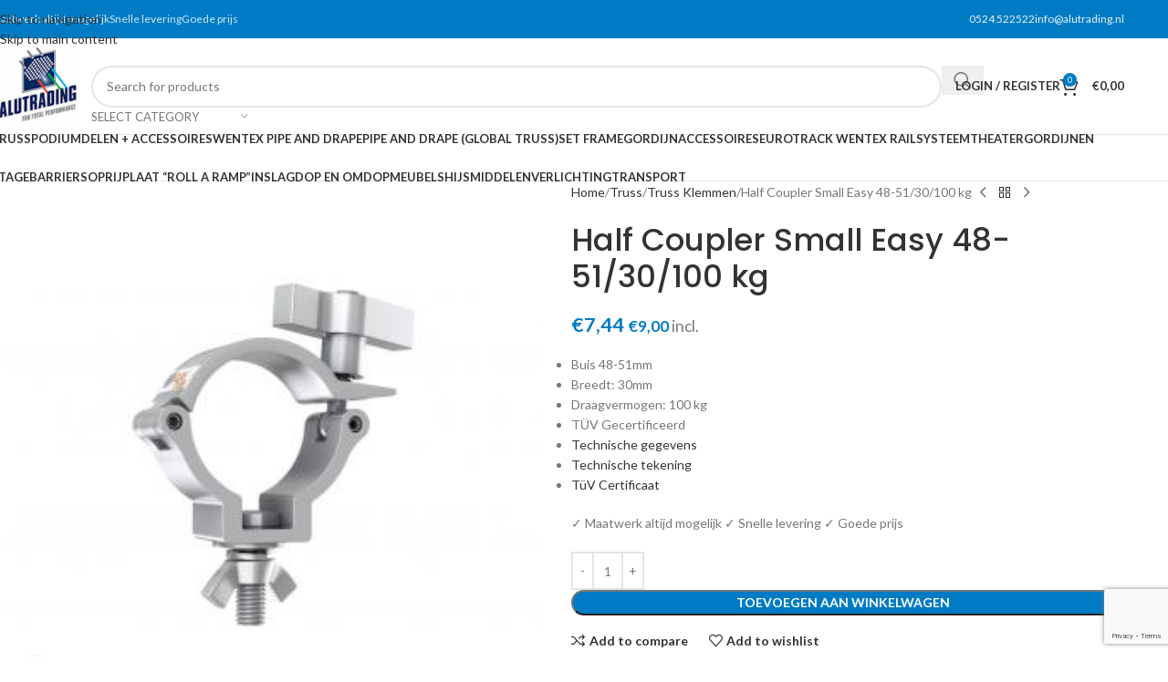

--- FILE ---
content_type: text/html; charset=UTF-8
request_url: https://www.alutrading.nl/half-coupler-small-easy-48-5130100-kg/
body_size: 36301
content:
<!DOCTYPE html>
<html lang="nl-NL">
<head>
	<meta charset="UTF-8">
	<link rel="profile" href="https://gmpg.org/xfn/11">
	<link rel="pingback" href="https://www.alutrading.nl/xmlrpc.php">

	<meta name='robots' content='index, follow, max-image-preview:large, max-snippet:-1, max-video-preview:-1' />

<!-- Google Tag Manager for WordPress by gtm4wp.com -->
<script data-cfasync="false" data-pagespeed-no-defer>
	var gtm4wp_datalayer_name = "dataLayer";
	var dataLayer = dataLayer || [];
	const gtm4wp_use_sku_instead = false;
	const gtm4wp_currency = 'EUR';
	const gtm4wp_product_per_impression = false;
	const gtm4wp_clear_ecommerce = false;
	const gtm4wp_datalayer_max_timeout = 2000;
</script>
<!-- End Google Tag Manager for WordPress by gtm4wp.com -->
	<!-- This site is optimized with the Yoast SEO plugin v26.5 - https://yoast.com/wordpress/plugins/seo/ -->
	<title>Half Coupler Small Easy kopen? Snelle levering &amp; topkwaliteit.</title>
	<meta name="description" content="Op zoek naar Half Coupler Small Easy? Wij hebben het. Hoge kwaliteit voor een scherpe prijs. ✅ Snelle levering.✅ Scherpe prijs. ✅ Bestel nu." />
	<link rel="canonical" href="https://www.alutrading.nl/half-coupler-small-easy-48-5130100-kg/" />
	<meta property="og:locale" content="nl_NL" />
	<meta property="og:type" content="article" />
	<meta property="og:title" content="Half Coupler Small Easy kopen? Snelle levering &amp; topkwaliteit." />
	<meta property="og:description" content="Op zoek naar Half Coupler Small Easy? Wij hebben het. Hoge kwaliteit voor een scherpe prijs. ✅ Snelle levering.✅ Scherpe prijs. ✅ Bestel nu." />
	<meta property="og:url" content="https://www.alutrading.nl/half-coupler-small-easy-48-5130100-kg/" />
	<meta property="og:site_name" content="Alutrading - Truss Dealer" />
	<meta property="article:modified_time" content="2022-05-24T14:06:54+00:00" />
	<meta property="og:image" content="https://www.alutrading.nl/wp-content/uploads/2018/03/812EASY_0.jpg" />
	<meta property="og:image:width" content="315" />
	<meta property="og:image:height" content="315" />
	<meta property="og:image:type" content="image/jpeg" />
	<meta name="twitter:card" content="summary_large_image" />
	<meta name="twitter:label1" content="Geschatte leestijd" />
	<meta name="twitter:data1" content="1 minuut" />
	<script type="application/ld+json" class="yoast-schema-graph">{"@context":"https://schema.org","@graph":[{"@type":"WebPage","@id":"https://www.alutrading.nl/half-coupler-small-easy-48-5130100-kg/","url":"https://www.alutrading.nl/half-coupler-small-easy-48-5130100-kg/","name":"Half Coupler Small Easy kopen? Snelle levering & topkwaliteit.","isPartOf":{"@id":"https://www.alutrading.nl/#website"},"primaryImageOfPage":{"@id":"https://www.alutrading.nl/half-coupler-small-easy-48-5130100-kg/#primaryimage"},"image":{"@id":"https://www.alutrading.nl/half-coupler-small-easy-48-5130100-kg/#primaryimage"},"thumbnailUrl":"https://www.alutrading.nl/wp-content/uploads/2018/03/812EASY_0.jpg","datePublished":"2018-03-22T13:36:29+00:00","dateModified":"2022-05-24T14:06:54+00:00","description":"Op zoek naar Half Coupler Small Easy? Wij hebben het. Hoge kwaliteit voor een scherpe prijs. ✅ Snelle levering.✅ Scherpe prijs. ✅ Bestel nu.","breadcrumb":{"@id":"https://www.alutrading.nl/half-coupler-small-easy-48-5130100-kg/#breadcrumb"},"inLanguage":"nl-NL","potentialAction":[{"@type":"ReadAction","target":["https://www.alutrading.nl/half-coupler-small-easy-48-5130100-kg/"]}]},{"@type":"ImageObject","inLanguage":"nl-NL","@id":"https://www.alutrading.nl/half-coupler-small-easy-48-5130100-kg/#primaryimage","url":"https://www.alutrading.nl/wp-content/uploads/2018/03/812EASY_0.jpg","contentUrl":"https://www.alutrading.nl/wp-content/uploads/2018/03/812EASY_0.jpg","width":315,"height":315,"caption":"Half Coupler Small Easy 812"},{"@type":"BreadcrumbList","@id":"https://www.alutrading.nl/half-coupler-small-easy-48-5130100-kg/#breadcrumb","itemListElement":[{"@type":"ListItem","position":1,"name":"Home","item":"https://www.alutrading.nl/"},{"@type":"ListItem","position":2,"name":"Winkel","item":"https://www.alutrading.nl/winkel/"},{"@type":"ListItem","position":3,"name":"Half Coupler Small Easy 48-51/30/100 kg"}]},{"@type":"WebSite","@id":"https://www.alutrading.nl/#website","url":"https://www.alutrading.nl/","name":"Alutrading - Truss Dealer","description":"Truss kopen? Alutrading is uw leverancier van Truss systemen. Officieel dealer van Global Truss en Litecraft Truss.","potentialAction":[{"@type":"SearchAction","target":{"@type":"EntryPoint","urlTemplate":"https://www.alutrading.nl/?s={search_term_string}"},"query-input":{"@type":"PropertyValueSpecification","valueRequired":true,"valueName":"search_term_string"}}],"inLanguage":"nl-NL"}]}</script>
	<!-- / Yoast SEO plugin. -->


<link rel='dns-prefetch' href='//checkout.buckaroo.nl' />
<link rel='dns-prefetch' href='//fonts.googleapis.com' />
<link rel="alternate" type="application/rss+xml" title="Alutrading - Truss Dealer &raquo; feed" href="https://www.alutrading.nl/feed/" />
<link rel="alternate" type="application/rss+xml" title="Alutrading - Truss Dealer &raquo; reacties feed" href="https://www.alutrading.nl/comments/feed/" />
<link rel="alternate" title="oEmbed (JSON)" type="application/json+oembed" href="https://www.alutrading.nl/wp-json/oembed/1.0/embed?url=https%3A%2F%2Fwww.alutrading.nl%2Fhalf-coupler-small-easy-48-5130100-kg%2F" />
<link rel="alternate" title="oEmbed (XML)" type="text/xml+oembed" href="https://www.alutrading.nl/wp-json/oembed/1.0/embed?url=https%3A%2F%2Fwww.alutrading.nl%2Fhalf-coupler-small-easy-48-5130100-kg%2F&#038;format=xml" />
		<style>
			.lazyload,
			.lazyloading {
				max-width: 100%;
			}
		</style>
		<style id='wp-img-auto-sizes-contain-inline-css' type='text/css'>
img:is([sizes=auto i],[sizes^="auto," i]){contain-intrinsic-size:3000px 1500px}
/*# sourceURL=wp-img-auto-sizes-contain-inline-css */
</style>
<link rel='stylesheet' id='twb-open-sans-css' href='https://fonts.googleapis.com/css?family=Open+Sans%3A300%2C400%2C500%2C600%2C700%2C800&#038;display=swap&#038;ver=6.9' type='text/css' media='all' />
<link rel='stylesheet' id='twbbwg-global-css' href='https://www.alutrading.nl/wp-content/plugins/photo-gallery/booster/assets/css/global.css?ver=1.0.0' type='text/css' media='all' />
<style id='wp-block-library-inline-css' type='text/css'>
:root{--wp-block-synced-color:#7a00df;--wp-block-synced-color--rgb:122,0,223;--wp-bound-block-color:var(--wp-block-synced-color);--wp-editor-canvas-background:#ddd;--wp-admin-theme-color:#007cba;--wp-admin-theme-color--rgb:0,124,186;--wp-admin-theme-color-darker-10:#006ba1;--wp-admin-theme-color-darker-10--rgb:0,107,160.5;--wp-admin-theme-color-darker-20:#005a87;--wp-admin-theme-color-darker-20--rgb:0,90,135;--wp-admin-border-width-focus:2px}@media (min-resolution:192dpi){:root{--wp-admin-border-width-focus:1.5px}}.wp-element-button{cursor:pointer}:root .has-very-light-gray-background-color{background-color:#eee}:root .has-very-dark-gray-background-color{background-color:#313131}:root .has-very-light-gray-color{color:#eee}:root .has-very-dark-gray-color{color:#313131}:root .has-vivid-green-cyan-to-vivid-cyan-blue-gradient-background{background:linear-gradient(135deg,#00d084,#0693e3)}:root .has-purple-crush-gradient-background{background:linear-gradient(135deg,#34e2e4,#4721fb 50%,#ab1dfe)}:root .has-hazy-dawn-gradient-background{background:linear-gradient(135deg,#faaca8,#dad0ec)}:root .has-subdued-olive-gradient-background{background:linear-gradient(135deg,#fafae1,#67a671)}:root .has-atomic-cream-gradient-background{background:linear-gradient(135deg,#fdd79a,#004a59)}:root .has-nightshade-gradient-background{background:linear-gradient(135deg,#330968,#31cdcf)}:root .has-midnight-gradient-background{background:linear-gradient(135deg,#020381,#2874fc)}:root{--wp--preset--font-size--normal:16px;--wp--preset--font-size--huge:42px}.has-regular-font-size{font-size:1em}.has-larger-font-size{font-size:2.625em}.has-normal-font-size{font-size:var(--wp--preset--font-size--normal)}.has-huge-font-size{font-size:var(--wp--preset--font-size--huge)}.has-text-align-center{text-align:center}.has-text-align-left{text-align:left}.has-text-align-right{text-align:right}.has-fit-text{white-space:nowrap!important}#end-resizable-editor-section{display:none}.aligncenter{clear:both}.items-justified-left{justify-content:flex-start}.items-justified-center{justify-content:center}.items-justified-right{justify-content:flex-end}.items-justified-space-between{justify-content:space-between}.screen-reader-text{border:0;clip-path:inset(50%);height:1px;margin:-1px;overflow:hidden;padding:0;position:absolute;width:1px;word-wrap:normal!important}.screen-reader-text:focus{background-color:#ddd;clip-path:none;color:#444;display:block;font-size:1em;height:auto;left:5px;line-height:normal;padding:15px 23px 14px;text-decoration:none;top:5px;width:auto;z-index:100000}html :where(.has-border-color){border-style:solid}html :where([style*=border-top-color]){border-top-style:solid}html :where([style*=border-right-color]){border-right-style:solid}html :where([style*=border-bottom-color]){border-bottom-style:solid}html :where([style*=border-left-color]){border-left-style:solid}html :where([style*=border-width]){border-style:solid}html :where([style*=border-top-width]){border-top-style:solid}html :where([style*=border-right-width]){border-right-style:solid}html :where([style*=border-bottom-width]){border-bottom-style:solid}html :where([style*=border-left-width]){border-left-style:solid}html :where(img[class*=wp-image-]){height:auto;max-width:100%}:where(figure){margin:0 0 1em}html :where(.is-position-sticky){--wp-admin--admin-bar--position-offset:var(--wp-admin--admin-bar--height,0px)}@media screen and (max-width:600px){html :where(.is-position-sticky){--wp-admin--admin-bar--position-offset:0px}}

/*# sourceURL=wp-block-library-inline-css */
</style><link rel='stylesheet' id='wc-blocks-style-css' href='https://www.alutrading.nl/wp-content/plugins/woocommerce/assets/client/blocks/wc-blocks.css?ver=wc-10.3.7' type='text/css' media='all' />
<style id='global-styles-inline-css' type='text/css'>
:root{--wp--preset--aspect-ratio--square: 1;--wp--preset--aspect-ratio--4-3: 4/3;--wp--preset--aspect-ratio--3-4: 3/4;--wp--preset--aspect-ratio--3-2: 3/2;--wp--preset--aspect-ratio--2-3: 2/3;--wp--preset--aspect-ratio--16-9: 16/9;--wp--preset--aspect-ratio--9-16: 9/16;--wp--preset--color--black: #000000;--wp--preset--color--cyan-bluish-gray: #abb8c3;--wp--preset--color--white: #ffffff;--wp--preset--color--pale-pink: #f78da7;--wp--preset--color--vivid-red: #cf2e2e;--wp--preset--color--luminous-vivid-orange: #ff6900;--wp--preset--color--luminous-vivid-amber: #fcb900;--wp--preset--color--light-green-cyan: #7bdcb5;--wp--preset--color--vivid-green-cyan: #00d084;--wp--preset--color--pale-cyan-blue: #8ed1fc;--wp--preset--color--vivid-cyan-blue: #0693e3;--wp--preset--color--vivid-purple: #9b51e0;--wp--preset--gradient--vivid-cyan-blue-to-vivid-purple: linear-gradient(135deg,rgb(6,147,227) 0%,rgb(155,81,224) 100%);--wp--preset--gradient--light-green-cyan-to-vivid-green-cyan: linear-gradient(135deg,rgb(122,220,180) 0%,rgb(0,208,130) 100%);--wp--preset--gradient--luminous-vivid-amber-to-luminous-vivid-orange: linear-gradient(135deg,rgb(252,185,0) 0%,rgb(255,105,0) 100%);--wp--preset--gradient--luminous-vivid-orange-to-vivid-red: linear-gradient(135deg,rgb(255,105,0) 0%,rgb(207,46,46) 100%);--wp--preset--gradient--very-light-gray-to-cyan-bluish-gray: linear-gradient(135deg,rgb(238,238,238) 0%,rgb(169,184,195) 100%);--wp--preset--gradient--cool-to-warm-spectrum: linear-gradient(135deg,rgb(74,234,220) 0%,rgb(151,120,209) 20%,rgb(207,42,186) 40%,rgb(238,44,130) 60%,rgb(251,105,98) 80%,rgb(254,248,76) 100%);--wp--preset--gradient--blush-light-purple: linear-gradient(135deg,rgb(255,206,236) 0%,rgb(152,150,240) 100%);--wp--preset--gradient--blush-bordeaux: linear-gradient(135deg,rgb(254,205,165) 0%,rgb(254,45,45) 50%,rgb(107,0,62) 100%);--wp--preset--gradient--luminous-dusk: linear-gradient(135deg,rgb(255,203,112) 0%,rgb(199,81,192) 50%,rgb(65,88,208) 100%);--wp--preset--gradient--pale-ocean: linear-gradient(135deg,rgb(255,245,203) 0%,rgb(182,227,212) 50%,rgb(51,167,181) 100%);--wp--preset--gradient--electric-grass: linear-gradient(135deg,rgb(202,248,128) 0%,rgb(113,206,126) 100%);--wp--preset--gradient--midnight: linear-gradient(135deg,rgb(2,3,129) 0%,rgb(40,116,252) 100%);--wp--preset--font-size--small: 13px;--wp--preset--font-size--medium: 20px;--wp--preset--font-size--large: 36px;--wp--preset--font-size--x-large: 42px;--wp--preset--spacing--20: 0.44rem;--wp--preset--spacing--30: 0.67rem;--wp--preset--spacing--40: 1rem;--wp--preset--spacing--50: 1.5rem;--wp--preset--spacing--60: 2.25rem;--wp--preset--spacing--70: 3.38rem;--wp--preset--spacing--80: 5.06rem;--wp--preset--shadow--natural: 6px 6px 9px rgba(0, 0, 0, 0.2);--wp--preset--shadow--deep: 12px 12px 50px rgba(0, 0, 0, 0.4);--wp--preset--shadow--sharp: 6px 6px 0px rgba(0, 0, 0, 0.2);--wp--preset--shadow--outlined: 6px 6px 0px -3px rgb(255, 255, 255), 6px 6px rgb(0, 0, 0);--wp--preset--shadow--crisp: 6px 6px 0px rgb(0, 0, 0);}:where(body) { margin: 0; }.wp-site-blocks > .alignleft { float: left; margin-right: 2em; }.wp-site-blocks > .alignright { float: right; margin-left: 2em; }.wp-site-blocks > .aligncenter { justify-content: center; margin-left: auto; margin-right: auto; }:where(.is-layout-flex){gap: 0.5em;}:where(.is-layout-grid){gap: 0.5em;}.is-layout-flow > .alignleft{float: left;margin-inline-start: 0;margin-inline-end: 2em;}.is-layout-flow > .alignright{float: right;margin-inline-start: 2em;margin-inline-end: 0;}.is-layout-flow > .aligncenter{margin-left: auto !important;margin-right: auto !important;}.is-layout-constrained > .alignleft{float: left;margin-inline-start: 0;margin-inline-end: 2em;}.is-layout-constrained > .alignright{float: right;margin-inline-start: 2em;margin-inline-end: 0;}.is-layout-constrained > .aligncenter{margin-left: auto !important;margin-right: auto !important;}.is-layout-constrained > :where(:not(.alignleft):not(.alignright):not(.alignfull)){margin-left: auto !important;margin-right: auto !important;}body .is-layout-flex{display: flex;}.is-layout-flex{flex-wrap: wrap;align-items: center;}.is-layout-flex > :is(*, div){margin: 0;}body .is-layout-grid{display: grid;}.is-layout-grid > :is(*, div){margin: 0;}body{padding-top: 0px;padding-right: 0px;padding-bottom: 0px;padding-left: 0px;}a:where(:not(.wp-element-button)){text-decoration: none;}:root :where(.wp-element-button, .wp-block-button__link){background-color: #32373c;border-width: 0;color: #fff;font-family: inherit;font-size: inherit;font-style: inherit;font-weight: inherit;letter-spacing: inherit;line-height: inherit;padding-top: calc(0.667em + 2px);padding-right: calc(1.333em + 2px);padding-bottom: calc(0.667em + 2px);padding-left: calc(1.333em + 2px);text-decoration: none;text-transform: inherit;}.has-black-color{color: var(--wp--preset--color--black) !important;}.has-cyan-bluish-gray-color{color: var(--wp--preset--color--cyan-bluish-gray) !important;}.has-white-color{color: var(--wp--preset--color--white) !important;}.has-pale-pink-color{color: var(--wp--preset--color--pale-pink) !important;}.has-vivid-red-color{color: var(--wp--preset--color--vivid-red) !important;}.has-luminous-vivid-orange-color{color: var(--wp--preset--color--luminous-vivid-orange) !important;}.has-luminous-vivid-amber-color{color: var(--wp--preset--color--luminous-vivid-amber) !important;}.has-light-green-cyan-color{color: var(--wp--preset--color--light-green-cyan) !important;}.has-vivid-green-cyan-color{color: var(--wp--preset--color--vivid-green-cyan) !important;}.has-pale-cyan-blue-color{color: var(--wp--preset--color--pale-cyan-blue) !important;}.has-vivid-cyan-blue-color{color: var(--wp--preset--color--vivid-cyan-blue) !important;}.has-vivid-purple-color{color: var(--wp--preset--color--vivid-purple) !important;}.has-black-background-color{background-color: var(--wp--preset--color--black) !important;}.has-cyan-bluish-gray-background-color{background-color: var(--wp--preset--color--cyan-bluish-gray) !important;}.has-white-background-color{background-color: var(--wp--preset--color--white) !important;}.has-pale-pink-background-color{background-color: var(--wp--preset--color--pale-pink) !important;}.has-vivid-red-background-color{background-color: var(--wp--preset--color--vivid-red) !important;}.has-luminous-vivid-orange-background-color{background-color: var(--wp--preset--color--luminous-vivid-orange) !important;}.has-luminous-vivid-amber-background-color{background-color: var(--wp--preset--color--luminous-vivid-amber) !important;}.has-light-green-cyan-background-color{background-color: var(--wp--preset--color--light-green-cyan) !important;}.has-vivid-green-cyan-background-color{background-color: var(--wp--preset--color--vivid-green-cyan) !important;}.has-pale-cyan-blue-background-color{background-color: var(--wp--preset--color--pale-cyan-blue) !important;}.has-vivid-cyan-blue-background-color{background-color: var(--wp--preset--color--vivid-cyan-blue) !important;}.has-vivid-purple-background-color{background-color: var(--wp--preset--color--vivid-purple) !important;}.has-black-border-color{border-color: var(--wp--preset--color--black) !important;}.has-cyan-bluish-gray-border-color{border-color: var(--wp--preset--color--cyan-bluish-gray) !important;}.has-white-border-color{border-color: var(--wp--preset--color--white) !important;}.has-pale-pink-border-color{border-color: var(--wp--preset--color--pale-pink) !important;}.has-vivid-red-border-color{border-color: var(--wp--preset--color--vivid-red) !important;}.has-luminous-vivid-orange-border-color{border-color: var(--wp--preset--color--luminous-vivid-orange) !important;}.has-luminous-vivid-amber-border-color{border-color: var(--wp--preset--color--luminous-vivid-amber) !important;}.has-light-green-cyan-border-color{border-color: var(--wp--preset--color--light-green-cyan) !important;}.has-vivid-green-cyan-border-color{border-color: var(--wp--preset--color--vivid-green-cyan) !important;}.has-pale-cyan-blue-border-color{border-color: var(--wp--preset--color--pale-cyan-blue) !important;}.has-vivid-cyan-blue-border-color{border-color: var(--wp--preset--color--vivid-cyan-blue) !important;}.has-vivid-purple-border-color{border-color: var(--wp--preset--color--vivid-purple) !important;}.has-vivid-cyan-blue-to-vivid-purple-gradient-background{background: var(--wp--preset--gradient--vivid-cyan-blue-to-vivid-purple) !important;}.has-light-green-cyan-to-vivid-green-cyan-gradient-background{background: var(--wp--preset--gradient--light-green-cyan-to-vivid-green-cyan) !important;}.has-luminous-vivid-amber-to-luminous-vivid-orange-gradient-background{background: var(--wp--preset--gradient--luminous-vivid-amber-to-luminous-vivid-orange) !important;}.has-luminous-vivid-orange-to-vivid-red-gradient-background{background: var(--wp--preset--gradient--luminous-vivid-orange-to-vivid-red) !important;}.has-very-light-gray-to-cyan-bluish-gray-gradient-background{background: var(--wp--preset--gradient--very-light-gray-to-cyan-bluish-gray) !important;}.has-cool-to-warm-spectrum-gradient-background{background: var(--wp--preset--gradient--cool-to-warm-spectrum) !important;}.has-blush-light-purple-gradient-background{background: var(--wp--preset--gradient--blush-light-purple) !important;}.has-blush-bordeaux-gradient-background{background: var(--wp--preset--gradient--blush-bordeaux) !important;}.has-luminous-dusk-gradient-background{background: var(--wp--preset--gradient--luminous-dusk) !important;}.has-pale-ocean-gradient-background{background: var(--wp--preset--gradient--pale-ocean) !important;}.has-electric-grass-gradient-background{background: var(--wp--preset--gradient--electric-grass) !important;}.has-midnight-gradient-background{background: var(--wp--preset--gradient--midnight) !important;}.has-small-font-size{font-size: var(--wp--preset--font-size--small) !important;}.has-medium-font-size{font-size: var(--wp--preset--font-size--medium) !important;}.has-large-font-size{font-size: var(--wp--preset--font-size--large) !important;}.has-x-large-font-size{font-size: var(--wp--preset--font-size--x-large) !important;}
/*# sourceURL=global-styles-inline-css */
</style>

<link rel='stylesheet' id='bwg_fonts-css' href='https://www.alutrading.nl/wp-content/plugins/photo-gallery/css/bwg-fonts/fonts.css?ver=0.0.1' type='text/css' media='all' />
<link rel='stylesheet' id='sumoselect-css' href='https://www.alutrading.nl/wp-content/plugins/photo-gallery/css/sumoselect.min.css?ver=3.4.6' type='text/css' media='all' />
<link rel='stylesheet' id='mCustomScrollbar-css' href='https://www.alutrading.nl/wp-content/plugins/photo-gallery/css/jquery.mCustomScrollbar.min.css?ver=3.1.5' type='text/css' media='all' />
<link rel='stylesheet' id='bwg_frontend-css' href='https://www.alutrading.nl/wp-content/plugins/photo-gallery/css/styles.min.css?ver=1.8.35' type='text/css' media='all' />
<style id='woocommerce-inline-inline-css' type='text/css'>
.woocommerce form .form-row .required { visibility: visible; }
/*# sourceURL=woocommerce-inline-inline-css */
</style>
<link rel='stylesheet' id='buckaroo-custom-styles-css' href='https://www.alutrading.nl/wp-content/plugins/wc-buckaroo-bpe-gateway/library/css/buckaroo-custom.css?ver=4.6.1' type='text/css' media='all' />
<link rel='stylesheet' id='wd-widget-price-filter-css' href='https://www.alutrading.nl/wp-content/themes/woodmart/css/parts/woo-widget-price-filter.min.css?ver=8.3.7' type='text/css' media='all' />
<link rel='stylesheet' id='wd-widget-woo-other-css' href='https://www.alutrading.nl/wp-content/themes/woodmart/css/parts/woo-widget-other.min.css?ver=8.3.7' type='text/css' media='all' />
<link rel='stylesheet' id='js_composer_front-css' href='https://www.alutrading.nl/wp-content/plugins/js_composer/assets/css/js_composer.min.css?ver=6.13.0' type='text/css' media='all' />
<link rel='stylesheet' id='wd-style-base-css' href='https://www.alutrading.nl/wp-content/themes/woodmart/css/parts/base.min.css?ver=8.3.7' type='text/css' media='all' />
<link rel='stylesheet' id='wd-helpers-wpb-elem-css' href='https://www.alutrading.nl/wp-content/themes/woodmart/css/parts/helpers-wpb-elem.min.css?ver=8.3.7' type='text/css' media='all' />
<link rel='stylesheet' id='wd-revolution-slider-css' href='https://www.alutrading.nl/wp-content/themes/woodmart/css/parts/int-rev-slider.min.css?ver=8.3.7' type='text/css' media='all' />
<link rel='stylesheet' id='wd-wpbakery-base-css' href='https://www.alutrading.nl/wp-content/themes/woodmart/css/parts/int-wpb-base.min.css?ver=8.3.7' type='text/css' media='all' />
<link rel='stylesheet' id='wd-wpbakery-base-deprecated-css' href='https://www.alutrading.nl/wp-content/themes/woodmart/css/parts/int-wpb-base-deprecated.min.css?ver=8.3.7' type='text/css' media='all' />
<link rel='stylesheet' id='wd-int-wordfence-css' href='https://www.alutrading.nl/wp-content/themes/woodmart/css/parts/int-wordfence.min.css?ver=8.3.7' type='text/css' media='all' />
<link rel='stylesheet' id='wd-notices-fixed-css' href='https://www.alutrading.nl/wp-content/themes/woodmart/css/parts/woo-opt-sticky-notices-old.min.css?ver=8.3.7' type='text/css' media='all' />
<link rel='stylesheet' id='wd-woocommerce-base-css' href='https://www.alutrading.nl/wp-content/themes/woodmart/css/parts/woocommerce-base.min.css?ver=8.3.7' type='text/css' media='all' />
<link rel='stylesheet' id='wd-mod-star-rating-css' href='https://www.alutrading.nl/wp-content/themes/woodmart/css/parts/mod-star-rating.min.css?ver=8.3.7' type='text/css' media='all' />
<link rel='stylesheet' id='wd-woocommerce-block-notices-css' href='https://www.alutrading.nl/wp-content/themes/woodmart/css/parts/woo-mod-block-notices.min.css?ver=8.3.7' type='text/css' media='all' />
<link rel='stylesheet' id='wd-woo-mod-quantity-css' href='https://www.alutrading.nl/wp-content/themes/woodmart/css/parts/woo-mod-quantity.min.css?ver=8.3.7' type='text/css' media='all' />
<link rel='stylesheet' id='wd-woo-single-prod-el-base-css' href='https://www.alutrading.nl/wp-content/themes/woodmart/css/parts/woo-single-prod-el-base.min.css?ver=8.3.7' type='text/css' media='all' />
<link rel='stylesheet' id='wd-woo-mod-stock-status-css' href='https://www.alutrading.nl/wp-content/themes/woodmart/css/parts/woo-mod-stock-status.min.css?ver=8.3.7' type='text/css' media='all' />
<link rel='stylesheet' id='wd-woo-mod-shop-attributes-css' href='https://www.alutrading.nl/wp-content/themes/woodmart/css/parts/woo-mod-shop-attributes.min.css?ver=8.3.7' type='text/css' media='all' />
<link rel='stylesheet' id='wd-wp-blocks-css' href='https://www.alutrading.nl/wp-content/themes/woodmart/css/parts/wp-blocks.min.css?ver=8.3.7' type='text/css' media='all' />
<link rel='stylesheet' id='child-style-css' href='https://www.alutrading.nl/wp-content/themes/woodmart-child/style.css?ver=8.3.7' type='text/css' media='all' />
<link rel='stylesheet' id='wd-header-base-css' href='https://www.alutrading.nl/wp-content/themes/woodmart/css/parts/header-base.min.css?ver=8.3.7' type='text/css' media='all' />
<link rel='stylesheet' id='wd-mod-tools-css' href='https://www.alutrading.nl/wp-content/themes/woodmart/css/parts/mod-tools.min.css?ver=8.3.7' type='text/css' media='all' />
<link rel='stylesheet' id='wd-header-elements-base-css' href='https://www.alutrading.nl/wp-content/themes/woodmart/css/parts/header-el-base.min.css?ver=8.3.7' type='text/css' media='all' />
<link rel='stylesheet' id='wd-social-icons-css' href='https://www.alutrading.nl/wp-content/themes/woodmart/css/parts/el-social-icons.min.css?ver=8.3.7' type='text/css' media='all' />
<link rel='stylesheet' id='wd-header-search-css' href='https://www.alutrading.nl/wp-content/themes/woodmart/css/parts/header-el-search.min.css?ver=8.3.7' type='text/css' media='all' />
<link rel='stylesheet' id='wd-header-search-form-css' href='https://www.alutrading.nl/wp-content/themes/woodmart/css/parts/header-el-search-form.min.css?ver=8.3.7' type='text/css' media='all' />
<link rel='stylesheet' id='wd-wd-search-form-css' href='https://www.alutrading.nl/wp-content/themes/woodmart/css/parts/wd-search-form.min.css?ver=8.3.7' type='text/css' media='all' />
<link rel='stylesheet' id='wd-wd-search-results-css' href='https://www.alutrading.nl/wp-content/themes/woodmart/css/parts/wd-search-results.min.css?ver=8.3.7' type='text/css' media='all' />
<link rel='stylesheet' id='wd-wd-search-dropdown-css' href='https://www.alutrading.nl/wp-content/themes/woodmart/css/parts/wd-search-dropdown.min.css?ver=8.3.7' type='text/css' media='all' />
<link rel='stylesheet' id='wd-wd-search-cat-css' href='https://www.alutrading.nl/wp-content/themes/woodmart/css/parts/wd-search-cat.min.css?ver=8.3.7' type='text/css' media='all' />
<link rel='stylesheet' id='wd-woo-mod-login-form-css' href='https://www.alutrading.nl/wp-content/themes/woodmart/css/parts/woo-mod-login-form.min.css?ver=8.3.7' type='text/css' media='all' />
<link rel='stylesheet' id='wd-header-my-account-css' href='https://www.alutrading.nl/wp-content/themes/woodmart/css/parts/header-el-my-account.min.css?ver=8.3.7' type='text/css' media='all' />
<link rel='stylesheet' id='wd-header-cart-side-css' href='https://www.alutrading.nl/wp-content/themes/woodmart/css/parts/header-el-cart-side.min.css?ver=8.3.7' type='text/css' media='all' />
<link rel='stylesheet' id='wd-header-cart-css' href='https://www.alutrading.nl/wp-content/themes/woodmart/css/parts/header-el-cart.min.css?ver=8.3.7' type='text/css' media='all' />
<link rel='stylesheet' id='wd-widget-shopping-cart-css' href='https://www.alutrading.nl/wp-content/themes/woodmart/css/parts/woo-widget-shopping-cart.min.css?ver=8.3.7' type='text/css' media='all' />
<link rel='stylesheet' id='wd-widget-product-list-css' href='https://www.alutrading.nl/wp-content/themes/woodmart/css/parts/woo-widget-product-list.min.css?ver=8.3.7' type='text/css' media='all' />
<link rel='stylesheet' id='wd-header-mobile-nav-dropdown-css' href='https://www.alutrading.nl/wp-content/themes/woodmart/css/parts/header-el-mobile-nav-dropdown.min.css?ver=8.3.7' type='text/css' media='all' />
<link rel='stylesheet' id='wd-page-title-css' href='https://www.alutrading.nl/wp-content/themes/woodmart/css/parts/page-title.min.css?ver=8.3.7' type='text/css' media='all' />
<link rel='stylesheet' id='wd-woo-single-prod-predefined-css' href='https://www.alutrading.nl/wp-content/themes/woodmart/css/parts/woo-single-prod-predefined.min.css?ver=8.3.7' type='text/css' media='all' />
<link rel='stylesheet' id='wd-woo-single-prod-and-quick-view-predefined-css' href='https://www.alutrading.nl/wp-content/themes/woodmart/css/parts/woo-single-prod-and-quick-view-predefined.min.css?ver=8.3.7' type='text/css' media='all' />
<link rel='stylesheet' id='wd-woo-single-prod-el-tabs-predefined-css' href='https://www.alutrading.nl/wp-content/themes/woodmart/css/parts/woo-single-prod-el-tabs-predefined.min.css?ver=8.3.7' type='text/css' media='all' />
<link rel='stylesheet' id='wd-woo-single-prod-opt-base-css' href='https://www.alutrading.nl/wp-content/themes/woodmart/css/parts/woo-single-prod-opt-base.min.css?ver=8.3.7' type='text/css' media='all' />
<link rel='stylesheet' id='wd-woo-single-prod-el-gallery-css' href='https://www.alutrading.nl/wp-content/themes/woodmart/css/parts/woo-single-prod-el-gallery.min.css?ver=8.3.7' type='text/css' media='all' />
<link rel='stylesheet' id='wd-swiper-css' href='https://www.alutrading.nl/wp-content/themes/woodmart/css/parts/lib-swiper.min.css?ver=8.3.7' type='text/css' media='all' />
<link rel='stylesheet' id='wd-swiper-arrows-css' href='https://www.alutrading.nl/wp-content/themes/woodmart/css/parts/lib-swiper-arrows.min.css?ver=8.3.7' type='text/css' media='all' />
<link rel='stylesheet' id='wd-photoswipe-css' href='https://www.alutrading.nl/wp-content/themes/woodmart/css/parts/lib-photoswipe.min.css?ver=8.3.7' type='text/css' media='all' />
<link rel='stylesheet' id='wd-woo-single-prod-el-navigation-css' href='https://www.alutrading.nl/wp-content/themes/woodmart/css/parts/woo-single-prod-el-navigation.min.css?ver=8.3.7' type='text/css' media='all' />
<link rel='stylesheet' id='wd-tabs-css' href='https://www.alutrading.nl/wp-content/themes/woodmart/css/parts/el-tabs.min.css?ver=8.3.7' type='text/css' media='all' />
<link rel='stylesheet' id='wd-woo-single-prod-el-tabs-opt-layout-tabs-css' href='https://www.alutrading.nl/wp-content/themes/woodmart/css/parts/woo-single-prod-el-tabs-opt-layout-tabs.min.css?ver=8.3.7' type='text/css' media='all' />
<link rel='stylesheet' id='wd-accordion-css' href='https://www.alutrading.nl/wp-content/themes/woodmart/css/parts/el-accordion.min.css?ver=8.3.7' type='text/css' media='all' />
<link rel='stylesheet' id='wd-accordion-elem-wpb-css' href='https://www.alutrading.nl/wp-content/themes/woodmart/css/parts/el-accordion-wpb-elem.min.css?ver=8.3.7' type='text/css' media='all' />
<link rel='stylesheet' id='wd-product-loop-css' href='https://www.alutrading.nl/wp-content/themes/woodmart/css/parts/woo-product-loop.min.css?ver=8.3.7' type='text/css' media='all' />
<link rel='stylesheet' id='wd-product-loop-base-css' href='https://www.alutrading.nl/wp-content/themes/woodmart/css/parts/woo-product-loop-base.min.css?ver=8.3.7' type='text/css' media='all' />
<link rel='stylesheet' id='wd-woo-mod-add-btn-replace-css' href='https://www.alutrading.nl/wp-content/themes/woodmart/css/parts/woo-mod-add-btn-replace.min.css?ver=8.3.7' type='text/css' media='all' />
<link rel='stylesheet' id='wd-mod-more-description-css' href='https://www.alutrading.nl/wp-content/themes/woodmart/css/parts/mod-more-description.min.css?ver=8.3.7' type='text/css' media='all' />
<link rel='stylesheet' id='wd-mfp-popup-css' href='https://www.alutrading.nl/wp-content/themes/woodmart/css/parts/lib-magnific-popup.min.css?ver=8.3.7' type='text/css' media='all' />
<link rel='stylesheet' id='wd-mod-animations-transform-css' href='https://www.alutrading.nl/wp-content/themes/woodmart/css/parts/mod-animations-transform.min.css?ver=8.3.7' type='text/css' media='all' />
<link rel='stylesheet' id='wd-mod-transform-css' href='https://www.alutrading.nl/wp-content/themes/woodmart/css/parts/mod-transform.min.css?ver=8.3.7' type='text/css' media='all' />
<link rel='stylesheet' id='wd-swiper-pagin-css' href='https://www.alutrading.nl/wp-content/themes/woodmart/css/parts/lib-swiper-pagin.min.css?ver=8.3.7' type='text/css' media='all' />
<link rel='stylesheet' id='wd-footer-base-css' href='https://www.alutrading.nl/wp-content/themes/woodmart/css/parts/footer-base.min.css?ver=8.3.7' type='text/css' media='all' />
<link rel='stylesheet' id='wd-scroll-top-css' href='https://www.alutrading.nl/wp-content/themes/woodmart/css/parts/opt-scrolltotop.min.css?ver=8.3.7' type='text/css' media='all' />
<link rel='stylesheet' id='wd-header-my-account-sidebar-css' href='https://www.alutrading.nl/wp-content/themes/woodmart/css/parts/header-el-my-account-sidebar.min.css?ver=8.3.7' type='text/css' media='all' />
<link rel='stylesheet' id='xts-google-fonts-css' href='https://fonts.googleapis.com/css?family=Lato%3A400%2C700%7CPoppins%3A400%2C600%2C500&#038;ver=8.3.7' type='text/css' media='all' />
<script type="text/javascript" src="https://www.alutrading.nl/wp-includes/js/jquery/jquery.min.js?ver=3.7.1" id="jquery-core-js"></script>
<script type="text/javascript" src="https://www.alutrading.nl/wp-includes/js/jquery/jquery-migrate.min.js?ver=3.4.1" id="jquery-migrate-js"></script>
<script type="text/javascript" src="https://www.alutrading.nl/wp-content/plugins/photo-gallery/booster/assets/js/circle-progress.js?ver=1.2.2" id="twbbwg-circle-js"></script>
<script type="text/javascript" id="twbbwg-global-js-extra">
/* <![CDATA[ */
var twb = {"nonce":"1d172f4233","ajax_url":"https://www.alutrading.nl/wp-admin/admin-ajax.php","plugin_url":"https://www.alutrading.nl/wp-content/plugins/photo-gallery/booster","href":"https://www.alutrading.nl/wp-admin/admin.php?page=twbbwg_photo-gallery"};
var twb = {"nonce":"1d172f4233","ajax_url":"https://www.alutrading.nl/wp-admin/admin-ajax.php","plugin_url":"https://www.alutrading.nl/wp-content/plugins/photo-gallery/booster","href":"https://www.alutrading.nl/wp-admin/admin.php?page=twbbwg_photo-gallery"};
//# sourceURL=twbbwg-global-js-extra
/* ]]> */
</script>
<script type="text/javascript" src="https://www.alutrading.nl/wp-content/plugins/photo-gallery/booster/assets/js/global.js?ver=1.0.0" id="twbbwg-global-js"></script>
<script type="text/javascript" src="https://www.alutrading.nl/wp-content/plugins/photo-gallery/js/jquery.sumoselect.min.js?ver=3.4.6" id="sumoselect-js"></script>
<script type="text/javascript" src="https://www.alutrading.nl/wp-content/plugins/photo-gallery/js/tocca.min.js?ver=2.0.9" id="bwg_mobile-js"></script>
<script type="text/javascript" src="https://www.alutrading.nl/wp-content/plugins/photo-gallery/js/jquery.mCustomScrollbar.concat.min.js?ver=3.1.5" id="mCustomScrollbar-js"></script>
<script type="text/javascript" src="https://www.alutrading.nl/wp-content/plugins/photo-gallery/js/jquery.fullscreen.min.js?ver=0.6.0" id="jquery-fullscreen-js"></script>
<script type="text/javascript" id="bwg_frontend-js-extra">
/* <![CDATA[ */
var bwg_objectsL10n = {"bwg_field_required":"veld is vereist.","bwg_mail_validation":"Dit is geen geldig e-mailadres.","bwg_search_result":"Er zijn geen afbeeldingen gevonden die voldoen aan de zoekopdracht.","bwg_select_tag":"Selecteer tag","bwg_order_by":"Sorteer op","bwg_search":"Zoeken","bwg_show_ecommerce":"Toon eCommerce","bwg_hide_ecommerce":"Verberg Ecommerce","bwg_show_comments":"Toon reacties","bwg_hide_comments":"Verberg reacties","bwg_restore":"Terugzetten","bwg_maximize":"Maximaliseren","bwg_fullscreen":"Volledig scherm","bwg_exit_fullscreen":"Volledig scherm afsluiten","bwg_search_tag":"ZOEKEN...","bwg_tag_no_match":"Geen tags gevonden","bwg_all_tags_selected":"Alle tags geselecteerd","bwg_tags_selected":"tags geselecteerd","play":"Afspelen","pause":"Pauze","is_pro":"","bwg_play":"Afspelen","bwg_pause":"Pauze","bwg_hide_info":"Informatie verbergen","bwg_show_info":"Informatie weergeven","bwg_hide_rating":"Verberg waardering","bwg_show_rating":"Toon beoordeling","ok":"OK","cancel":"Annuleren","select_all":"Alles selecteren","lazy_load":"0","lazy_loader":"https://www.alutrading.nl/wp-content/plugins/photo-gallery/images/ajax_loader.png","front_ajax":"0","bwg_tag_see_all":"bekijk alle tags","bwg_tag_see_less":"minder tags zien"};
//# sourceURL=bwg_frontend-js-extra
/* ]]> */
</script>
<script type="text/javascript" src="https://www.alutrading.nl/wp-content/plugins/photo-gallery/js/scripts.min.js?ver=1.8.35" id="bwg_frontend-js"></script>
<script type="text/javascript" src="https://www.alutrading.nl/wp-content/plugins/woocommerce/assets/js/zoom/jquery.zoom.min.js?ver=1.7.21-wc.10.3.7" id="wc-zoom-js" defer="defer" data-wp-strategy="defer"></script>
<script type="text/javascript" id="wc-single-product-js-extra">
/* <![CDATA[ */
var wc_single_product_params = {"i18n_required_rating_text":"Selecteer een waardering","i18n_rating_options":["1 van de 5 sterren","2 van de 5 sterren","3 van de 5 sterren","4 van de 5 sterren","5 van de 5 sterren"],"i18n_product_gallery_trigger_text":"Afbeeldinggalerij in volledig scherm bekijken","review_rating_required":"no","flexslider":{"rtl":false,"animation":"slide","smoothHeight":true,"directionNav":false,"controlNav":"thumbnails","slideshow":false,"animationSpeed":500,"animationLoop":false,"allowOneSlide":false},"zoom_enabled":"","zoom_options":[],"photoswipe_enabled":"","photoswipe_options":{"shareEl":false,"closeOnScroll":false,"history":false,"hideAnimationDuration":0,"showAnimationDuration":0},"flexslider_enabled":""};
//# sourceURL=wc-single-product-js-extra
/* ]]> */
</script>
<script type="text/javascript" src="https://www.alutrading.nl/wp-content/plugins/woocommerce/assets/js/frontend/single-product.min.js?ver=10.3.7" id="wc-single-product-js" defer="defer" data-wp-strategy="defer"></script>
<script type="text/javascript" src="https://www.alutrading.nl/wp-content/plugins/woocommerce/assets/js/jquery-blockui/jquery.blockUI.min.js?ver=2.7.0-wc.10.3.7" id="wc-jquery-blockui-js" defer="defer" data-wp-strategy="defer"></script>
<script type="text/javascript" src="https://www.alutrading.nl/wp-content/plugins/woocommerce/assets/js/js-cookie/js.cookie.min.js?ver=2.1.4-wc.10.3.7" id="wc-js-cookie-js" defer="defer" data-wp-strategy="defer"></script>
<script type="text/javascript" id="woocommerce-js-extra">
/* <![CDATA[ */
var woocommerce_params = {"ajax_url":"/wp-admin/admin-ajax.php","wc_ajax_url":"/?wc-ajax=%%endpoint%%","i18n_password_show":"Wachtwoord weergeven","i18n_password_hide":"Wachtwoord verbergen"};
//# sourceURL=woocommerce-js-extra
/* ]]> */
</script>
<script type="text/javascript" src="https://www.alutrading.nl/wp-content/plugins/woocommerce/assets/js/frontend/woocommerce.min.js?ver=10.3.7" id="woocommerce-js" defer="defer" data-wp-strategy="defer"></script>
<script type="text/javascript" id="buckaroo_sdk-js-extra">
/* <![CDATA[ */
var buckaroo_global = {"ajax_url":"https://www.alutrading.nl/","idin_i18n":{"general_error":"Something went wrong while processing your identification.","bank_required":"You need to select your bank!"},"payByBankLogos":{"ABNANL2A":"https://www.alutrading.nl/wp-content/plugins/wc-buckaroo-bpe-gateway//library/buckaroo_images/ideal/abnamro.svg","ASNBNL21":"https://www.alutrading.nl/wp-content/plugins/wc-buckaroo-bpe-gateway//library/buckaroo_images/ideal/asnbank.svg","INGBNL2A":"https://www.alutrading.nl/wp-content/plugins/wc-buckaroo-bpe-gateway//library/buckaroo_images/ideal/ing.svg","RABONL2U":"https://www.alutrading.nl/wp-content/plugins/wc-buckaroo-bpe-gateway//library/buckaroo_images/ideal/rabobank.svg","SNSBNL2A":"https://www.alutrading.nl/wp-content/plugins/wc-buckaroo-bpe-gateway//library/buckaroo_images/ideal/sns.svg","RBRBNL21":"https://www.alutrading.nl/wp-content/plugins/wc-buckaroo-bpe-gateway//library/buckaroo_images/ideal/regiobank.svg","KNABNL2H":"https://www.alutrading.nl/wp-content/plugins/wc-buckaroo-bpe-gateway//library/buckaroo_images/ideal/knab.svg","NTSBDEB1":"https://www.alutrading.nl/wp-content/plugins/wc-buckaroo-bpe-gateway//library/buckaroo_images/ideal/n26.svg"},"creditCardIssuers":[],"locale":"nl_NL"};
//# sourceURL=buckaroo_sdk-js-extra
/* ]]> */
</script>
<script type="text/javascript" src="https://checkout.buckaroo.nl/api/buckaroosdk/script?ver=4.6.1" id="buckaroo_sdk-js"></script>
<script type="text/javascript" src="https://www.alutrading.nl/wp-content/themes/woodmart/js/libs/device.min.js?ver=8.3.7" id="wd-device-library-js"></script>
<script type="text/javascript" src="https://www.alutrading.nl/wp-content/themes/woodmart/js/scripts/global/scrollBar.min.js?ver=8.3.7" id="wd-scrollbar-js"></script>
<link rel="https://api.w.org/" href="https://www.alutrading.nl/wp-json/" /><link rel="alternate" title="JSON" type="application/json" href="https://www.alutrading.nl/wp-json/wp/v2/product/2462" /><link rel="EditURI" type="application/rsd+xml" title="RSD" href="https://www.alutrading.nl/xmlrpc.php?rsd" />
<meta name="generator" content="WordPress 6.9" />
<meta name="generator" content="WooCommerce 10.3.7" />
<link rel='shortlink' href='https://www.alutrading.nl/?p=2462' />

<!-- Google Tag Manager for WordPress by gtm4wp.com -->
<!-- GTM Container placement set to automatic -->
<script data-cfasync="false" data-pagespeed-no-defer>
	var dataLayer_content = {"customerTotalOrders":0,"customerTotalOrderValue":0,"customerFirstName":"","customerLastName":"","customerBillingFirstName":"","customerBillingLastName":"","customerBillingCompany":"","customerBillingAddress1":"","customerBillingAddress2":"","customerBillingCity":"","customerBillingState":"","customerBillingPostcode":"","customerBillingCountry":"","customerBillingEmail":"","customerBillingEmailHash":"","customerBillingPhone":"","customerShippingFirstName":"","customerShippingLastName":"","customerShippingCompany":"","customerShippingAddress1":"","customerShippingAddress2":"","customerShippingCity":"","customerShippingState":"","customerShippingPostcode":"","customerShippingCountry":"","productRatingCounts":[],"productAverageRating":0,"productReviewCount":0,"productType":"simple","productIsVariable":0};
	dataLayer.push( dataLayer_content );
</script>
<script data-cfasync="false" data-pagespeed-no-defer>
(function(w,d,s,l,i){w[l]=w[l]||[];w[l].push({'gtm.start':
new Date().getTime(),event:'gtm.js'});var f=d.getElementsByTagName(s)[0],
j=d.createElement(s),dl=l!='dataLayer'?'&l='+l:'';j.async=true;j.src=
'//www.googletagmanager.com/gtm.js?id='+i+dl;f.parentNode.insertBefore(j,f);
})(window,document,'script','dataLayer','GTM-53HFVJW');
</script>
<!-- End Google Tag Manager for WordPress by gtm4wp.com -->		<script>
			document.documentElement.className = document.documentElement.className.replace('no-js', 'js');
		</script>
				<style>
			.no-js img.lazyload {
				display: none;
			}

			figure.wp-block-image img.lazyloading {
				min-width: 150px;
			}

			.lazyload,
			.lazyloading {
				--smush-placeholder-width: 100px;
				--smush-placeholder-aspect-ratio: 1/1;
				width: var(--smush-image-width, var(--smush-placeholder-width)) !important;
				aspect-ratio: var(--smush-image-aspect-ratio, var(--smush-placeholder-aspect-ratio)) !important;
			}

						.lazyload, .lazyloading {
				opacity: 0;
			}

			.lazyloaded {
				opacity: 1;
				transition: opacity 400ms;
				transition-delay: 0ms;
			}

					</style>
							<meta name="viewport" content="width=device-width, initial-scale=1.0, maximum-scale=1.0, user-scalable=no">
										<noscript><style>.woocommerce-product-gallery{ opacity: 1 !important; }</style></noscript>
	<meta name="generator" content="Powered by WPBakery Page Builder - drag and drop page builder for WordPress."/>
<meta name="generator" content="Powered by Slider Revolution 6.6.14 - responsive, Mobile-Friendly Slider Plugin for WordPress with comfortable drag and drop interface." />
<link rel="icon" href="https://www.alutrading.nl/wp-content/uploads/2016/11/cropped-logo-alutrading-32x32.jpg" sizes="32x32" />
<link rel="icon" href="https://www.alutrading.nl/wp-content/uploads/2016/11/cropped-logo-alutrading-192x192.jpg" sizes="192x192" />
<link rel="apple-touch-icon" href="https://www.alutrading.nl/wp-content/uploads/2016/11/cropped-logo-alutrading-180x180.jpg" />
<meta name="msapplication-TileImage" content="https://www.alutrading.nl/wp-content/uploads/2016/11/cropped-logo-alutrading-270x270.jpg" />
<script>function setREVStartSize(e){
			//window.requestAnimationFrame(function() {
				window.RSIW = window.RSIW===undefined ? window.innerWidth : window.RSIW;
				window.RSIH = window.RSIH===undefined ? window.innerHeight : window.RSIH;
				try {
					var pw = document.getElementById(e.c).parentNode.offsetWidth,
						newh;
					pw = pw===0 || isNaN(pw) || (e.l=="fullwidth" || e.layout=="fullwidth") ? window.RSIW : pw;
					e.tabw = e.tabw===undefined ? 0 : parseInt(e.tabw);
					e.thumbw = e.thumbw===undefined ? 0 : parseInt(e.thumbw);
					e.tabh = e.tabh===undefined ? 0 : parseInt(e.tabh);
					e.thumbh = e.thumbh===undefined ? 0 : parseInt(e.thumbh);
					e.tabhide = e.tabhide===undefined ? 0 : parseInt(e.tabhide);
					e.thumbhide = e.thumbhide===undefined ? 0 : parseInt(e.thumbhide);
					e.mh = e.mh===undefined || e.mh=="" || e.mh==="auto" ? 0 : parseInt(e.mh,0);
					if(e.layout==="fullscreen" || e.l==="fullscreen")
						newh = Math.max(e.mh,window.RSIH);
					else{
						e.gw = Array.isArray(e.gw) ? e.gw : [e.gw];
						for (var i in e.rl) if (e.gw[i]===undefined || e.gw[i]===0) e.gw[i] = e.gw[i-1];
						e.gh = e.el===undefined || e.el==="" || (Array.isArray(e.el) && e.el.length==0)? e.gh : e.el;
						e.gh = Array.isArray(e.gh) ? e.gh : [e.gh];
						for (var i in e.rl) if (e.gh[i]===undefined || e.gh[i]===0) e.gh[i] = e.gh[i-1];
											
						var nl = new Array(e.rl.length),
							ix = 0,
							sl;
						e.tabw = e.tabhide>=pw ? 0 : e.tabw;
						e.thumbw = e.thumbhide>=pw ? 0 : e.thumbw;
						e.tabh = e.tabhide>=pw ? 0 : e.tabh;
						e.thumbh = e.thumbhide>=pw ? 0 : e.thumbh;
						for (var i in e.rl) nl[i] = e.rl[i]<window.RSIW ? 0 : e.rl[i];
						sl = nl[0];
						for (var i in nl) if (sl>nl[i] && nl[i]>0) { sl = nl[i]; ix=i;}
						var m = pw>(e.gw[ix]+e.tabw+e.thumbw) ? 1 : (pw-(e.tabw+e.thumbw)) / (e.gw[ix]);
						newh =  (e.gh[ix] * m) + (e.tabh + e.thumbh);
					}
					var el = document.getElementById(e.c);
					if (el!==null && el) el.style.height = newh+"px";
					el = document.getElementById(e.c+"_wrapper");
					if (el!==null && el) {
						el.style.height = newh+"px";
						el.style.display = "block";
					}
				} catch(e){
					console.log("Failure at Presize of Slider:" + e)
				}
			//});
		  };</script>
		<style type="text/css" id="wp-custom-css">
			p { 
font-size:16px; 
} 
.wd-before-add-to-cart {
	display:flex;
	align-items:center;
	gap:10px;
	flex-wrap: wrap;
}
.wd-before-add-to-cart span {
	font-size: 16px;
}

.category-grid-item img {
	width: 100%;
	height: 300px;
	object-fit: contain;
}

#tab-title-wd_additional_tab{ display:none;}		</style>
		<style>
		
		</style><noscript><style> .wpb_animate_when_almost_visible { opacity: 1; }</style></noscript>			<style id="wd-style-header_912234-css" data-type="wd-style-header_912234">
				:root{
	--wd-top-bar-h: 42px;
	--wd-top-bar-sm-h: 38px;
	--wd-top-bar-sticky-h: .00001px;
	--wd-top-bar-brd-w: .00001px;

	--wd-header-general-h: 105px;
	--wd-header-general-sm-h: 60px;
	--wd-header-general-sticky-h: .00001px;
	--wd-header-general-brd-w: 1px;

	--wd-header-bottom-h: 50px;
	--wd-header-bottom-sm-h: .00001px;
	--wd-header-bottom-sticky-h: .00001px;
	--wd-header-bottom-brd-w: 1px;

	--wd-header-clone-h: 60px;

	--wd-header-brd-w: calc(var(--wd-top-bar-brd-w) + var(--wd-header-general-brd-w) + var(--wd-header-bottom-brd-w));
	--wd-header-h: calc(var(--wd-top-bar-h) + var(--wd-header-general-h) + var(--wd-header-bottom-h) + var(--wd-header-brd-w));
	--wd-header-sticky-h: calc(var(--wd-top-bar-sticky-h) + var(--wd-header-general-sticky-h) + var(--wd-header-bottom-sticky-h) + var(--wd-header-clone-h) + var(--wd-header-brd-w));
	--wd-header-sm-h: calc(var(--wd-top-bar-sm-h) + var(--wd-header-general-sm-h) + var(--wd-header-bottom-sm-h) + var(--wd-header-brd-w));
}

.whb-top-bar .wd-dropdown {
	margin-top: 0px;
}

.whb-top-bar .wd-dropdown:after {
	height: 11px;
}




:root:has(.whb-general-header.whb-border-boxed) {
	--wd-header-general-brd-w: .00001px;
}

@media (max-width: 1024px) {
:root:has(.whb-general-header.whb-hidden-mobile) {
	--wd-header-general-brd-w: .00001px;
}
}

:root:has(.whb-header-bottom.whb-border-boxed) {
	--wd-header-bottom-brd-w: .00001px;
}

@media (max-width: 1024px) {
:root:has(.whb-header-bottom.whb-hidden-mobile) {
	--wd-header-bottom-brd-w: .00001px;
}
}

.whb-header-bottom .wd-dropdown {
	margin-top: 4px;
}

.whb-header-bottom .wd-dropdown:after {
	height: 15px;
}


.whb-clone.whb-sticked .wd-dropdown:not(.sub-sub-menu) {
	margin-top: 9px;
}

.whb-clone.whb-sticked .wd-dropdown:not(.sub-sub-menu):after {
	height: 20px;
}

		
.whb-top-bar {
	background-color: rgba(0, 123, 196, 1);
}

.whb-9x1ytaxq7aphtb3npidp form.searchform {
	--wd-form-height: 46px;
}
.whb-general-header {
	border-color: rgba(232, 232, 232, 1);border-bottom-width: 1px;border-bottom-style: solid;
}

.whb-header-bottom {
	border-color: rgba(232, 232, 232, 1);border-bottom-width: 1px;border-bottom-style: solid;
}
			</style>
						<style id="wd-style-theme_settings_default-css" data-type="wd-style-theme_settings_default">
				@font-face {
	font-weight: normal;
	font-style: normal;
	font-family: "woodmart-font";
	src: url("//www.alutrading.nl/wp-content/themes/woodmart/fonts/woodmart-font-1-400.woff2?v=8.3.7") format("woff2");
}

@font-face {
	font-family: "star";
	font-weight: 400;
	font-style: normal;
	src: url("//www.alutrading.nl/wp-content/plugins/woocommerce/assets/fonts/star.eot?#iefix") format("embedded-opentype"), url("//www.alutrading.nl/wp-content/plugins/woocommerce/assets/fonts/star.woff") format("woff"), url("//www.alutrading.nl/wp-content/plugins/woocommerce/assets/fonts/star.ttf") format("truetype"), url("//www.alutrading.nl/wp-content/plugins/woocommerce/assets/fonts/star.svg#star") format("svg");
}

@font-face {
	font-family: "WooCommerce";
	font-weight: 400;
	font-style: normal;
	src: url("//www.alutrading.nl/wp-content/plugins/woocommerce/assets/fonts/WooCommerce.eot?#iefix") format("embedded-opentype"), url("//www.alutrading.nl/wp-content/plugins/woocommerce/assets/fonts/WooCommerce.woff") format("woff"), url("//www.alutrading.nl/wp-content/plugins/woocommerce/assets/fonts/WooCommerce.ttf") format("truetype"), url("//www.alutrading.nl/wp-content/plugins/woocommerce/assets/fonts/WooCommerce.svg#WooCommerce") format("svg");
}

:root {
	--wd-text-font: "Lato", Arial, Helvetica, sans-serif;
	--wd-text-font-weight: 400;
	--wd-text-color: #777777;
	--wd-text-font-size: 14px;
	--wd-title-font: "Poppins", Arial, Helvetica, sans-serif;
	--wd-title-font-weight: 600;
	--wd-title-color: #242424;
	--wd-entities-title-font: "Poppins", Arial, Helvetica, sans-serif;
	--wd-entities-title-font-weight: 500;
	--wd-entities-title-color: #333333;
	--wd-entities-title-color-hover: rgb(51 51 51 / 65%);
	--wd-alternative-font: "Lato", Arial, Helvetica, sans-serif;
	--wd-widget-title-font: "Poppins", Arial, Helvetica, sans-serif;
	--wd-widget-title-font-weight: 600;
	--wd-widget-title-transform: uppercase;
	--wd-widget-title-color: #333;
	--wd-widget-title-font-size: 16px;
	--wd-header-el-font: "Lato", Arial, Helvetica, sans-serif;
	--wd-header-el-font-weight: 700;
	--wd-header-el-transform: uppercase;
	--wd-header-el-font-size: 13px;
	--wd-otl-style: dotted;
	--wd-otl-width: 2px;
	--wd-primary-color: #007bc4;
	--wd-alternative-color: #fbbc34;
	--btn-default-bgcolor: #f7f7f7;
	--btn-default-bgcolor-hover: #efefef;
	--btn-accented-bgcolor: #007bc4;
	--btn-accented-bgcolor-hover: #006aa9;
	--wd-form-brd-width: 2px;
	--notices-success-bg: #459647;
	--notices-success-color: #fff;
	--notices-warning-bg: #E0B252;
	--notices-warning-color: #fff;
	--wd-link-color: #333333;
	--wd-link-color-hover: #242424;
}
.wd-age-verify-wrap {
	--wd-popup-width: 500px;
}
.wd-popup.wd-promo-popup {
	background-color: #111111;
	background-image: none;
	background-repeat: no-repeat;
	background-size: contain;
	background-position: left center;
}
.wd-promo-popup-wrap {
	--wd-popup-width: 800px;
}
:is(.woodmart-woocommerce-layered-nav, .wd-product-category-filter) .wd-scroll-content {
	max-height: 280px;
}
.wd-page-title .wd-page-title-bg img {
	object-fit: cover;
	object-position: center center;
}
.wd-footer {
	background-color: #0a0a0a;
	background-image: none;
}
.mfp-wrap.wd-popup-quick-view-wrap {
	--wd-popup-width: 920px;
}
:root{
--wd-container-w: 1222px;
--wd-form-brd-radius: 35px;
--btn-default-color: #333;
--btn-default-color-hover: #333;
--btn-accented-color: #fff;
--btn-accented-color-hover: #fff;
--btn-default-brd-radius: 35px;
--btn-default-box-shadow: none;
--btn-default-box-shadow-hover: none;
--btn-accented-brd-radius: 35px;
--btn-accented-box-shadow: none;
--btn-accented-box-shadow-hover: none;
--wd-brd-radius: 0px;
}

@media (min-width: 1222px) {
[data-vc-full-width]:not([data-vc-stretch-content]),
:is(.vc_section, .vc_row).wd-section-stretch {
padding-left: calc((100vw - 1222px - var(--wd-sticky-nav-w) - var(--wd-scroll-w)) / 2);
padding-right: calc((100vw - 1222px - var(--wd-sticky-nav-w) - var(--wd-scroll-w)) / 2);
}
}


.wd-page-title {
background-color: #0a0a0a;
}

			</style>
			<link rel='stylesheet' id='dashicons-css' href='https://www.alutrading.nl/wp-includes/css/dashicons.min.css?ver=6.9' type='text/css' media='all' />
<link rel='stylesheet' id='wordfence-ls-login-css' href='https://www.alutrading.nl/wp-content/plugins/wordfence/modules/login-security/css/login.1766263234.css?ver=1.1.15' type='text/css' media='all' />
<link rel='stylesheet' id='rs-plugin-settings-css' href='https://www.alutrading.nl/wp-content/plugins/revslider/public/assets/css/rs6.css?ver=6.6.14' type='text/css' media='all' />
<style id='rs-plugin-settings-inline-css' type='text/css'>
#rs-demo-id {}
/*# sourceURL=rs-plugin-settings-inline-css */
</style>
</head>

<body data-rsssl=1 class="wp-singular product-template-default single single-product postid-2462 wp-theme-woodmart wp-child-theme-woodmart-child theme-woodmart woocommerce woocommerce-page woocommerce-no-js wrapper-full-width  categories-accordion-on woodmart-ajax-shop-on notifications-sticky wpb-js-composer js-comp-ver-6.13.0 vc_responsive">
			<script type="text/javascript" id="wd-flicker-fix">// Flicker fix.</script>
<!-- GTM Container placement set to automatic -->
<!-- Google Tag Manager (noscript) -->
				<noscript><iframe data-src="https://www.googletagmanager.com/ns.html?id=GTM-53HFVJW" height="0" width="0" style="display:none;visibility:hidden" aria-hidden="true" src="[data-uri]" class="lazyload" data-load-mode="1"></iframe></noscript>
<!-- End Google Tag Manager (noscript) -->		<div class="wd-skip-links">
								<a href="#menu-menu-1" class="wd-skip-navigation btn">
						Skip to navigation					</a>
								<a href="#main-content" class="wd-skip-content btn">
				Skip to main content			</a>
		</div>
			
	
	<div class="wd-page-wrapper website-wrapper">
									<header class="whb-header whb-header_912234 whb-sticky-shadow whb-scroll-slide whb-sticky-clone">
					<div class="whb-main-header">
	
<div class="whb-row whb-top-bar whb-not-sticky-row whb-with-bg whb-without-border whb-color-light whb-flex-flex-middle">
	<div class="container">
		<div class="whb-flex-row whb-top-bar-inner">
			<div class="whb-column whb-col-left whb-column5 whb-visible-lg">
	
<div class="wd-header-text reset-last-child whb-y4ro7npestv02kyrww49">Maatwerk altijd mogelijk</div>

<div class="wd-header-text reset-last-child whb-h5dxhh7sis88b3sd0xxk">Snelle levering</div>

<div class="wd-header-text reset-last-child whb-o77dlzrt19xvcqpx1rzi">Goede prijs</div>
</div>
<div class="whb-column whb-col-center whb-column6 whb-visible-lg whb-empty-column">
	</div>
<div class="whb-column whb-col-right whb-column7 whb-visible-lg">
	
<div class="wd-header-text reset-last-child whb-7tgla1hcmodw2w00jrhi"><a href="tel:0524522522">0524 522522</a></div>

<div class="wd-header-text reset-last-child whb-kdbqq624g42mj5lgp4dj"></div>

<div class="wd-header-text reset-last-child whb-fwajg26wgjclcrns4yp4"><a href="/cdn-cgi/l/email-protection#81e8efe7eec1e0edf4f5f3e0e5e8efe6afefed"><span class="__cf_email__" data-cfemail="f39a9d959cb3929f86878192979a9d94dd9d9f">[email&#160;protected]</span></a></div>
</div>
<div class="whb-column whb-col-mobile whb-column_mobile1 whb-hidden-lg">
				<div
						class=" wd-social-icons  wd-style-default social-share wd-shape-circle  whb-ni5sigwfqv2v750jwbrw color-scheme-light text-center">
				
				
									<a rel="noopener noreferrer nofollow" href="https://www.facebook.com/sharer/sharer.php?u=https://www.alutrading.nl/half-coupler-small-easy-48-5130100-kg/" target="_blank" class=" wd-social-icon social-facebook" aria-label="Facebook social link">
						<span class="wd-icon"></span>
											</a>
				
									<a rel="noopener noreferrer nofollow" href="https://x.com/share?url=https://www.alutrading.nl/half-coupler-small-easy-48-5130100-kg/" target="_blank" class=" wd-social-icon social-twitter" aria-label="X social link">
						<span class="wd-icon"></span>
											</a>
				
				
				
				
				
				
									<a rel="noopener noreferrer nofollow" href="https://pinterest.com/pin/create/button/?url=https://www.alutrading.nl/half-coupler-small-easy-48-5130100-kg/&media=https://www.alutrading.nl/wp-content/uploads/2018/03/812EASY_0.jpg&description=Half+Coupler+Small+Easy+48-51%2F30%2F100+kg" target="_blank" class=" wd-social-icon social-pinterest" aria-label="Pinterest social link">
						<span class="wd-icon"></span>
											</a>
				
				
									<a rel="noopener noreferrer nofollow" href="https://www.linkedin.com/shareArticle?mini=true&url=https://www.alutrading.nl/half-coupler-small-easy-48-5130100-kg/" target="_blank" class=" wd-social-icon social-linkedin" aria-label="Linkedin social link">
						<span class="wd-icon"></span>
											</a>
				
				
				
				
				
				
				
				
				
				
				
				
				
				
				
									<a rel="noopener noreferrer nofollow" href="https://telegram.me/share/url?url=https://www.alutrading.nl/half-coupler-small-easy-48-5130100-kg/" target="_blank" class=" wd-social-icon social-tg" aria-label="Telegram social link">
						<span class="wd-icon"></span>
											</a>
				
				
			</div>

		</div>
		</div>
	</div>
</div>

<div class="whb-row whb-general-header whb-not-sticky-row whb-without-bg whb-border-fullwidth whb-color-dark whb-flex-flex-middle">
	<div class="container">
		<div class="whb-flex-row whb-general-header-inner">
			<div class="whb-column whb-col-left whb-column8 whb-visible-lg">
	<div class="site-logo whb-gs8bcnxektjsro21n657 wd-switch-logo">
	<a href="https://www.alutrading.nl/" class="wd-logo wd-main-logo" rel="home" aria-label="Site logo">
		<img data-src="https://www.alutrading.nl/wp-content/uploads/2016/11/logo-alutrading.jpg" alt="Alutrading - Truss Dealer" style="--smush-placeholder-width: 129px; --smush-placeholder-aspect-ratio: 129/111;max-width: 246px;" src="[data-uri]" class="lazyload" />	</a>
					<a href="https://www.alutrading.nl/" class="wd-logo wd-sticky-logo" rel="home">
			<img data-src="https://www.alutrading.nl/wp-content/uploads/2016/11/logo-alutrading.jpg" alt="Alutrading - Truss Dealer" style="--smush-placeholder-width: 129px; --smush-placeholder-aspect-ratio: 129/111;max-width: 245px;" src="[data-uri]" class="lazyload" />		</a>
	</div>
</div>
<div class="whb-column whb-col-center whb-column9 whb-visible-lg">
	<div class="wd-search-form  wd-header-search-form wd-display-form whb-9x1ytaxq7aphtb3npidp">

<form role="search" method="get" class="searchform  wd-with-cat wd-style-default wd-cat-style-bordered woodmart-ajax-search" action="https://www.alutrading.nl/"  data-thumbnail="1" data-price="1" data-post_type="product" data-count="7" data-sku="0" data-symbols_count="3" data-include_cat_search="no" autocomplete="off">
	<input type="text" class="s" placeholder="Search for products" value="" name="s" aria-label="Search" title="Search for products" required/>
	<input type="hidden" name="post_type" value="product">

	<span tabindex="0" aria-label="Clear search" class="wd-clear-search wd-role-btn wd-hide"></span>

						<div class="wd-search-cat wd-event-click wd-scroll">
				<input type="hidden" name="product_cat" value="0" disabled>
				<div tabindex="0" class="wd-search-cat-btn wd-role-btn" aria-label="Select category" rel="nofollow" data-val="0">
					<span>Select category</span>
				</div>
				<div class="wd-dropdown wd-dropdown-search-cat wd-dropdown-menu wd-scroll-content wd-design-default color-scheme-dark">
					<ul class="wd-sub-menu">
						<li style="display:none;"><a href="#" data-val="0">Select category</a></li>
							<li class="cat-item cat-item-382"><a class="pf-value" href="https://www.alutrading.nl/set-frame/" data-val="set-frame" data-title="Set Frame" >Set Frame</a>
</li>
	<li class="cat-item cat-item-391"><a class="pf-value" href="https://www.alutrading.nl/wentex-pipe-and-drape/" data-val="wentex-pipe-and-drape" data-title="Wentex Pipe and Drape" >Wentex Pipe and Drape</a>
<ul class='children'>
	<li class="cat-item cat-item-394"><a class="pf-value" href="https://www.alutrading.nl/pipe-and-drape-wentex/" data-val="pipe-and-drape-wentex" data-title="Pipe and Drape (Wentex)" >Pipe and Drape (Wentex)</a>
</li>
	<li class="cat-item cat-item-395"><a class="pf-value" href="https://www.alutrading.nl/curtains/" data-val="curtains" data-title="Wentex Pipe and Drape Gordijnen" >Wentex Pipe and Drape Gordijnen</a>
</li>
	<li class="cat-item cat-item-396"><a class="pf-value" href="https://www.alutrading.nl/wentex-pipe-drape-transport/" data-val="wentex-pipe-drape-transport" data-title="Wentex Pipe &amp; Drape Transport" >Wentex Pipe &amp; Drape Transport</a>
</li>
	<li class="cat-item cat-item-403"><a class="pf-value" href="https://www.alutrading.nl/wentex-pipe-drape-accessories/" data-val="wentex-pipe-drape-accessories" data-title="Wentex Pipe &amp; Drape Accessories" >Wentex Pipe &amp; Drape Accessories</a>
</li>
</ul>
</li>
	<li class="cat-item cat-item-141"><a class="pf-value" href="https://www.alutrading.nl/insteekdoppen/" data-val="insteekdoppen" data-title="Inslagdop en Omdop" >Inslagdop en Omdop</a>
</li>
	<li class="cat-item cat-item-143"><a class="pf-value" href="https://www.alutrading.nl/overkappingen/" data-val="overkappingen" data-title="Podia / Overkappingen" >Podia / Overkappingen</a>
</li>
	<li class="cat-item cat-item-72"><a class="pf-value" href="https://www.alutrading.nl/beursstand/" data-val="beursstand" data-title="Beursstand" >Beursstand</a>
</li>
	<li class="cat-item cat-item-179"><a class="pf-value" href="https://www.alutrading.nl/stagebarriers/" data-val="stagebarriers" data-title="Stagebarriers" >Stagebarriers</a>
</li>
	<li class="cat-item cat-item-84"><a class="pf-value" href="https://www.alutrading.nl/globaltrusscatalogus/" data-val="globaltrusscatalogus" data-title="Global Truss Nederland" >Global Truss Nederland</a>
</li>
	<li class="cat-item cat-item-88"><a class="pf-value" href="https://www.alutrading.nl/theatergordijnen/" data-val="theatergordijnen" data-title="Theatergordijnen" >Theatergordijnen</a>
<ul class='children'>
	<li class="cat-item cat-item-377"><a class="pf-value" href="https://www.alutrading.nl/wentex-draadgordijn/" data-val="wentex-draadgordijn" data-title="Wentex Draadgordijn" >Wentex Draadgordijn</a>
</li>
	<li class="cat-item cat-item-325"><a class="pf-value" href="https://www.alutrading.nl/wentex/" data-val="wentex" data-title="Eurotrack Wentex railsysteem" >Eurotrack Wentex railsysteem</a>
</li>
	<li class="cat-item cat-item-193"><a class="pf-value" href="https://www.alutrading.nl/theatergordijn-backdrop-300gr/" data-val="theatergordijn-backdrop-300gr" data-title="Theatergordijn 300 gr met ringen" >Theatergordijn 300 gr met ringen</a>
</li>
	<li class="cat-item cat-item-231"><a class="pf-value" href="https://www.alutrading.nl/theatergordijn-theatergordijnen/" data-val="theatergordijn-theatergordijnen" data-title="Theatergordijn 300 gr met klittenband" >Theatergordijn 300 gr met klittenband</a>
</li>
	<li class="cat-item cat-item-230"><a class="pf-value" href="https://www.alutrading.nl/theatergordijn/" data-val="theatergordijn" data-title="Theatergordijn 300 gr met gordijnband" >Theatergordijn 300 gr met gordijnband</a>
</li>
	<li class="cat-item cat-item-195"><a class="pf-value" href="https://www.alutrading.nl/theatergordijn-300-gr-met-tunnel/" data-val="theatergordijn-300-gr-met-tunnel" data-title="Theatergordijn 300 gr met tunnel" >Theatergordijn 300 gr met tunnel</a>
</li>
	<li class="cat-item cat-item-240"><a class="pf-value" href="https://www.alutrading.nl/theatergordijn-greenline/" data-val="theatergordijn-greenline" data-title="Theatergordijn GREENLINE" >Theatergordijn GREENLINE</a>
</li>
	<li class="cat-item cat-item-192"><a class="pf-value" href="https://www.alutrading.nl/theatergordijn-akoestisch-600-gr/" data-val="theatergordijn-akoestisch-600-gr" data-title="Theatergordijn Akoestisch 600 gr" >Theatergordijn Akoestisch 600 gr</a>
</li>
	<li class="cat-item cat-item-250"><a class="pf-value" href="https://www.alutrading.nl/gordijnaccessoires/" data-val="gordijnaccessoires" data-title="Gordijnaccessoires" >Gordijnaccessoires</a>
</li>
	<li class="cat-item cat-item-218"><a class="pf-value" href="https://www.alutrading.nl/transportkar-theatergordijnen/" data-val="transportkar-theatergordijnen" data-title="Transportkar Theatergordijnen" >Transportkar Theatergordijnen</a>
</li>
	<li class="cat-item cat-item-219"><a class="pf-value" href="https://www.alutrading.nl/doekenkar/" data-val="doekenkar" data-title="Doekenkar" >Doekenkar</a>
</li>
</ul>
</li>
	<li class="cat-item cat-item-264"><a class="pf-value" href="https://www.alutrading.nl/brug-oprijplaat-roll-a-ramp/" data-val="brug-oprijplaat-roll-a-ramp" data-title="Oprijplaat Roll a Ramp" >Oprijplaat Roll a Ramp</a>
<ul class='children'>
	<li class="cat-item cat-item-145"><a class="pf-value" href="https://www.alutrading.nl/oprijplaten/" data-val="oprijplaten" data-title="Oprijplaat &quot;Roll A Ramp&quot;" >Oprijplaat &quot;Roll A Ramp&quot;</a>
</li>
	<li class="cat-item cat-item-147"><a class="pf-value" href="https://www.alutrading.nl/oprijplaat-roll-a-ramp-30-cm-paar/" data-val="oprijplaat-roll-a-ramp-30-cm-paar" data-title="Oprijplaat &quot;Roll-A-Ramp&quot; 30 cm / paar" >Oprijplaat &quot;Roll-A-Ramp&quot; 30 cm / paar</a>
</li>
	<li class="cat-item cat-item-148"><a class="pf-value" href="https://www.alutrading.nl/oprijplaat-roll-a-ramp-66-cm/" data-val="oprijplaat-roll-a-ramp-66-cm" data-title="Oprijplaat &quot;Roll-A-Ramp&quot; 66 cm" >Oprijplaat &quot;Roll-A-Ramp&quot; 66 cm</a>
</li>
	<li class="cat-item cat-item-149"><a class="pf-value" href="https://www.alutrading.nl/oprijplaat-roll-a-ramp-76-cm/" data-val="oprijplaat-roll-a-ramp-76-cm" data-title="Oprijplaat &quot;Roll-A-Ramp&quot; 76 cm" >Oprijplaat &quot;Roll-A-Ramp&quot; 76 cm</a>
</li>
	<li class="cat-item cat-item-150"><a class="pf-value" href="https://www.alutrading.nl/oprijplaat-roll-a-ramp-91-cm/" data-val="oprijplaat-roll-a-ramp-91-cm" data-title="Oprijplaat &quot;Roll-A-Ramp&quot; 91 cm" >Oprijplaat &quot;Roll-A-Ramp&quot; 91 cm</a>
</li>
	<li class="cat-item cat-item-151"><a class="pf-value" href="https://www.alutrading.nl/oprijplaat-roll-a-ramp-122-cm/" data-val="oprijplaat-roll-a-ramp-122-cm" data-title="Oprijplaat &quot;Roll-A-Ramp&quot; 122 cm" >Oprijplaat &quot;Roll-A-Ramp&quot; 122 cm</a>
</li>
	<li class="cat-item cat-item-153"><a class="pf-value" href="https://www.alutrading.nl/brug-oprijplaat-30-cm-paar/" data-val="brug-oprijplaat-30-cm-paar" data-title="Brug Oprijplaat 30 cm / paar" >Brug Oprijplaat 30 cm / paar</a>
</li>
	<li class="cat-item cat-item-154"><a class="pf-value" href="https://www.alutrading.nl/brug-oprijplaat-66-cm/" data-val="brug-oprijplaat-66-cm" data-title="Brug Oprijplaat 66 cm" >Brug Oprijplaat 66 cm</a>
</li>
	<li class="cat-item cat-item-155"><a class="pf-value" href="https://www.alutrading.nl/brug-oprijplaat-76-cm/" data-val="brug-oprijplaat-76-cm" data-title="Brug Oprijplaat 76 cm" >Brug Oprijplaat 76 cm</a>
</li>
	<li class="cat-item cat-item-156"><a class="pf-value" href="https://www.alutrading.nl/brug-oprijplaat-91-cm/" data-val="brug-oprijplaat-91-cm" data-title="Brug Oprijplaat 91 cm" >Brug Oprijplaat 91 cm</a>
</li>
</ul>
</li>
	<li class="cat-item cat-item-92"><a class="pf-value" href="https://www.alutrading.nl/licht/" data-val="licht" data-title="Verlichting" >Verlichting</a>
</li>
	<li class="cat-item cat-item-23"><a class="pf-value" href="https://www.alutrading.nl/hijsen/" data-val="hijsen" data-title="Hijsmiddelen" >Hijsmiddelen</a>
<ul class='children'>
	<li class="cat-item cat-item-174"><a class="pf-value" href="https://www.alutrading.nl/electrischelieren/" data-val="electrischelieren" data-title="Electrische Lier" >Electrische Lier</a>
</li>
	<li class="cat-item cat-item-175"><a class="pf-value" href="https://www.alutrading.nl/balkklem/" data-val="balkklem" data-title="Balkklem" >Balkklem</a>
</li>
	<li class="cat-item cat-item-177"><a class="pf-value" href="https://www.alutrading.nl/hijs-en-hefmiddelen/" data-val="hijs-en-hefmiddelen" data-title="Hijs en Hefmiddelen" >Hijs en Hefmiddelen</a>
</li>
	<li class="cat-item cat-item-178"><a class="pf-value" href="https://www.alutrading.nl/hijsbandenenrondstroppen/" data-val="hijsbandenenrondstroppen" data-title="Sjorbanden en Rondstroppen" >Sjorbanden en Rondstroppen</a>
</li>
	<li class="cat-item cat-item-168"><a class="pf-value" href="https://www.alutrading.nl/handkettingtakel/" data-val="handkettingtakel" data-title="Handkettingtakel" >Handkettingtakel</a>
</li>
	<li class="cat-item cat-item-173"><a class="pf-value" href="https://www.alutrading.nl/harpsluiting/" data-val="harpsluiting" data-title="Harpsluiting" >Harpsluiting</a>
</li>
</ul>
</li>
	<li class="cat-item cat-item-31"><a class="pf-value" href="https://www.alutrading.nl/transport/" data-val="transport" data-title="Transport" >Transport</a>
</li>
	<li class="cat-item cat-item-138"><a class="pf-value" href="https://www.alutrading.nl/truss/" data-val="truss" data-title="Truss" >Truss</a>
<ul class='children'>
	<li class="cat-item cat-item-353"><a class="pf-value" href="https://www.alutrading.nl/u-frame-systeem/" data-val="u-frame-systeem" data-title="U-Frame Systeem" >U-Frame Systeem</a>
</li>
	<li class="cat-item cat-item-344"><a class="pf-value" href="https://www.alutrading.nl/f31-modulair-rigging-systeem/" data-val="f31-modulair-rigging-systeem" data-title="F31 Modulair Rigging Systeem" >F31 Modulair Rigging Systeem</a>
</li>
	<li class="cat-item cat-item-19"><a class="pf-value" href="https://www.alutrading.nl/truss-4/" data-val="truss-4" data-title="Truss Enkele buis 31" >Truss Enkele buis 31</a>
</li>
	<li class="cat-item cat-item-255"><a class="pf-value" href="https://www.alutrading.nl/ladder-truss/" data-val="ladder-truss" data-title="Truss Ladder" >Truss Ladder</a>
	<ul class='children'>
	<li class="cat-item cat-item-60"><a class="pf-value" href="https://www.alutrading.nl/decotruss/" data-val="decotruss" data-title="Decotruss ladder 22" >Decotruss ladder 22</a>
</li>
	<li class="cat-item cat-item-64"><a class="pf-value" href="https://www.alutrading.nl/truss-ladder-42/" data-val="truss-ladder-42" data-title="Truss ladder 42" >Truss ladder 42</a>
</li>
	<li class="cat-item cat-item-15"><a class="pf-value" href="https://www.alutrading.nl/truss-2/" data-val="truss-2" data-title="Ladder Truss 32" >Ladder Truss 32</a>
</li>
	</ul>
</li>
	<li class="cat-item cat-item-256"><a class="pf-value" href="https://www.alutrading.nl/driehoek-truss/" data-val="driehoek-truss" data-title="Driehoek Truss" >Driehoek Truss</a>
	<ul class='children'>
	<li class="cat-item cat-item-14"><a class="pf-value" href="https://www.alutrading.nl/truss-driehoek/" data-val="truss-driehoek" data-title="Truss driehoek 33" >Truss driehoek 33</a>
</li>
	<li class="cat-item cat-item-97"><a class="pf-value" href="https://www.alutrading.nl/truss-driehoek-43/" data-val="truss-driehoek-43" data-title="Truss Driehoek 43" >Truss Driehoek 43</a>
</li>
	<li class="cat-item cat-item-36"><a class="pf-value" href="https://www.alutrading.nl/deco/" data-val="deco" data-title="Decotruss driehoek 23" >Decotruss driehoek 23</a>
</li>
	</ul>
</li>
	<li class="cat-item cat-item-257"><a class="pf-value" href="https://www.alutrading.nl/vierkant-truss/" data-val="vierkant-truss" data-title="Truss Vierkant" >Truss Vierkant</a>
	<ul class='children'>
	<li class="cat-item cat-item-37"><a class="pf-value" href="https://www.alutrading.nl/deco-2/" data-val="deco-2" data-title="Decotruss 14" >Decotruss 14</a>
</li>
	<li class="cat-item cat-item-61"><a class="pf-value" href="https://www.alutrading.nl/deco-truss/" data-val="deco-truss" data-title="Decotruss vierkant 24" >Decotruss vierkant 24</a>
</li>
	<li class="cat-item cat-item-16"><a class="pf-value" href="https://www.alutrading.nl/truss-34/" data-val="truss-34" data-title="Truss vierkant 34" >Truss vierkant 34</a>
</li>
	<li class="cat-item cat-item-62"><a class="pf-value" href="https://www.alutrading.nl/trussvierkant/" data-val="trussvierkant" data-title="Truss vierkant 44" >Truss vierkant 44</a>
</li>
	<li class="cat-item cat-item-144"><a class="pf-value" href="https://www.alutrading.nl/f45-systeem-vierkant/" data-val="f45-systeem-vierkant" data-title="F45 Systeem vierkant" >F45 Systeem vierkant</a>
</li>
	</ul>
</li>
	<li class="cat-item cat-item-101"><a class="pf-value" href="https://www.alutrading.nl/truss-5-punt/" data-val="truss-5-punt" data-title="Truss 5-punt 35" >Truss 5-punt 35</a>
</li>
	<li class="cat-item cat-item-100"><a class="pf-value" href="https://www.alutrading.nl/dna-truss/" data-val="dna-truss" data-title="DNA Truss" >DNA Truss</a>
</li>
	<li class="cat-item cat-item-253"><a class="pf-value" href="https://www.alutrading.nl/tower/" data-val="tower" data-title="Tower" >Tower</a>
</li>
	<li class="cat-item cat-item-85"><a class="pf-value" href="https://www.alutrading.nl/pipe-and-drape/" data-val="pipe-and-drape" data-title="Pipe and Drape (Global Truss)" >Pipe and Drape (Global Truss)</a>
</li>
	<li class="cat-item cat-item-20"><a class="pf-value" href="https://www.alutrading.nl/bodemplaten/" data-val="bodemplaten" data-title="Bodemplaten / Baseplates" >Bodemplaten / Baseplates</a>
</li>
	<li class="cat-item cat-item-22"><a class="pf-value" href="https://www.alutrading.nl/trussaccessoires/" data-val="trussaccessoires" data-title="Truss accessoires" >Truss accessoires</a>
</li>
	<li class="cat-item cat-item-24"><a class="pf-value" href="https://www.alutrading.nl/klemmenophangmiddelen/" data-val="klemmenophangmiddelen" data-title="Truss Klemmen" >Truss Klemmen</a>
</li>
</ul>
</li>
	<li class="cat-item cat-item-157"><a class="pf-value" href="https://www.alutrading.nl/steunen-oprijplaat/" data-val="steunen-oprijplaat" data-title="Steunen Oprijplaat" >Steunen Oprijplaat</a>
</li>
	<li class="cat-item cat-item-139"><a class="pf-value" href="https://www.alutrading.nl/podium/" data-val="podium" data-title="Podium" >Podium</a>
<ul class='children'>
	<li class="cat-item cat-item-418"><a class="pf-value" href="https://www.alutrading.nl/podium-tapes/" data-val="podium-tapes" data-title="Podium Tapes" >Podium Tapes</a>
</li>
	<li class="cat-item cat-item-194"><a class="pf-value" href="https://www.alutrading.nl/podiumrokken/" data-val="podiumrokken" data-title="Podiumrok" >Podiumrok</a>
</li>
	<li class="cat-item cat-item-21"><a class="pf-value" href="https://www.alutrading.nl/podiumdelen/" data-val="podiumdelen" data-title="Podiumdelen + accessoires" >Podiumdelen + accessoires</a>
</li>
	<li class="cat-item cat-item-196"><a class="pf-value" href="https://www.alutrading.nl/deco-molton-op-rol/" data-val="deco-molton-op-rol" data-title="Deco Molton op rol" >Deco Molton op rol</a>
</li>
</ul>
</li>
	<li class="cat-item cat-item-140"><a class="pf-value" href="https://www.alutrading.nl/meubels/" data-val="meubels" data-title="Meubels" >Meubels</a>
<ul class='children'>
	<li class="cat-item cat-item-17"><a class="pf-value" href="https://www.alutrading.nl/trussmeubels/" data-val="trussmeubels" data-title="Truss Meubels" >Truss Meubels</a>
</li>
	<li class="cat-item cat-item-91"><a class="pf-value" href="https://www.alutrading.nl/flightcasemeubels/" data-val="flightcasemeubels" data-title="Flightcase Meubel" >Flightcase Meubel</a>
</li>
</ul>
</li>
					</ul>
				</div>
			</div>
				
	<button type="submit" class="searchsubmit">
		<span>
			Search		</span>
			</button>
</form>

	<div class="wd-search-results-wrapper">
		<div class="wd-search-results wd-dropdown-results wd-dropdown wd-scroll">
			<div class="wd-scroll-content">
				
				
							</div>
		</div>
	</div>

</div>
</div>
<div class="whb-column whb-col-right whb-column10 whb-visible-lg">
	
<div class="whb-space-element whb-d6tcdhggjbqbrs217tl1 " style="width:15px;"></div>
<div class="wd-header-my-account wd-tools-element wd-event-hover wd-design-1 wd-account-style-text login-side-opener whb-vssfpylqqax9pvkfnxoz">
			<a href="https://www.alutrading.nl/mijn-account/" title="My account">
			
				<span class="wd-tools-icon">
									</span>
				<span class="wd-tools-text">
				Login / Register			</span>

					</a>

			</div>

<div class="wd-header-cart wd-tools-element wd-design-2 cart-widget-opener whb-nedhm962r512y1xz9j06">
	<a href="https://www.alutrading.nl/winkelmand/" title="Shopping cart">
		
			<span class="wd-tools-icon">
															<span class="wd-cart-number wd-tools-count">0 <span>items</span></span>
									</span>
			<span class="wd-tools-text">
				
										<span class="wd-cart-subtotal"><span class="woocommerce-Price-amount amount"><bdi><span class="woocommerce-Price-currencySymbol">&euro;</span>0,00</bdi></span></span>
					</span>

			</a>
	</div>
</div>
<div class="whb-column whb-mobile-left whb-column_mobile2 whb-hidden-lg">
	<div class="wd-tools-element wd-header-mobile-nav wd-style-text wd-design-1 whb-g1k0m1tib7raxrwkm1t3">
	<a href="#" rel="nofollow" aria-label="Open mobile menu">
		
		<span class="wd-tools-icon">
					</span>

		<span class="wd-tools-text">Menu</span>

			</a>
</div></div>
<div class="whb-column whb-mobile-center whb-column_mobile3 whb-hidden-lg">
	<div class="site-logo whb-lt7vdqgaccmapftzurvt wd-switch-logo">
	<a href="https://www.alutrading.nl/" class="wd-logo wd-main-logo" rel="home" aria-label="Site logo">
		<img data-src="https://www.alutrading.nl/wp-content/uploads/2016/11/logo-alutrading.jpg" alt="Alutrading - Truss Dealer" style="--smush-placeholder-width: 129px; --smush-placeholder-aspect-ratio: 129/111;max-width: 179px;" src="[data-uri]" class="lazyload" />	</a>
					<a href="https://www.alutrading.nl/" class="wd-logo wd-sticky-logo" rel="home">
			<img data-src="https://www.alutrading.nl/wp-content/uploads/2016/11/logo-alutrading.jpg" alt="Alutrading - Truss Dealer" style="--smush-placeholder-width: 129px; --smush-placeholder-aspect-ratio: 129/111;max-width: 179px;" src="[data-uri]" class="lazyload" />		</a>
	</div>
</div>
<div class="whb-column whb-mobile-right whb-column_mobile4 whb-hidden-lg">
	
<div class="wd-header-cart wd-tools-element wd-design-5 cart-widget-opener whb-trk5sfmvib0ch1s1qbtc">
	<a href="https://www.alutrading.nl/winkelmand/" title="Shopping cart">
		
			<span class="wd-tools-icon">
															<span class="wd-cart-number wd-tools-count">0 <span>items</span></span>
									</span>
			<span class="wd-tools-text">
				
										<span class="wd-cart-subtotal"><span class="woocommerce-Price-amount amount"><bdi><span class="woocommerce-Price-currencySymbol">&euro;</span>0,00</bdi></span></span>
					</span>

			</a>
	</div>
</div>
		</div>
	</div>
</div>

<div class="whb-row whb-header-bottom whb-not-sticky-row whb-without-bg whb-border-fullwidth whb-color-dark whb-hidden-mobile whb-flex-flex-middle">
	<div class="container">
		<div class="whb-flex-row whb-header-bottom-inner">
			<div class="whb-column whb-col-left whb-column11 whb-visible-lg whb-empty-column">
	</div>
<div class="whb-column whb-col-center whb-column12 whb-visible-lg">
	<nav class="wd-header-nav wd-header-main-nav text-left wd-design-1 whb-6kgdkbvf12frej4dofvj" role="navigation" aria-label="Main navigation">
	<ul id="menu-categorieen" class="menu wd-nav wd-nav-header wd-nav-main wd-style-default wd-gap-s"><li id="menu-item-5141" class="menu-item menu-item-type-taxonomy menu-item-object-product_cat current-product-ancestor menu-item-has-children menu-item-5141 item-level-0 menu-simple-dropdown wd-event-hover" ><a href="https://www.alutrading.nl/truss/" class="woodmart-nav-link"><span class="nav-link-text">Truss</span></a><div class="color-scheme-dark wd-design-default wd-dropdown-menu wd-dropdown"><div class="container wd-entry-content">
<ul class="wd-sub-menu color-scheme-dark">
	<li id="menu-item-5532" class="menu-item menu-item-type-taxonomy menu-item-object-product_cat menu-item-5532 item-level-1 wd-event-hover" ><a href="https://www.alutrading.nl/deco-2/" class="woodmart-nav-link">Decotruss 14</a></li>
	<li id="menu-item-5486" class="menu-item menu-item-type-taxonomy menu-item-object-product_cat menu-item-5486 item-level-1 wd-event-hover" ><a href="https://www.alutrading.nl/decotruss/" class="woodmart-nav-link">Decotruss ladder 22</a></li>
	<li id="menu-item-5487" class="menu-item menu-item-type-taxonomy menu-item-object-product_cat menu-item-5487 item-level-1 wd-event-hover" ><a href="https://www.alutrading.nl/deco/" class="woodmart-nav-link">Decotruss driehoek 23</a></li>
	<li id="menu-item-5536" class="menu-item menu-item-type-taxonomy menu-item-object-product_cat menu-item-5536 item-level-1 wd-event-hover" ><a href="https://www.alutrading.nl/deco-truss/" class="woodmart-nav-link">Decotruss vierkant 24</a></li>
	<li id="menu-item-5488" class="menu-item menu-item-type-taxonomy menu-item-object-product_cat menu-item-5488 item-level-1 wd-event-hover" ><a href="https://www.alutrading.nl/truss-4/" class="woodmart-nav-link">Truss Enkele buis 31</a></li>
	<li id="menu-item-13533" class="menu-item menu-item-type-taxonomy menu-item-object-product_cat menu-item-13533 item-level-1 wd-event-hover" ><a href="https://www.alutrading.nl/f31-modulair-rigging-systeem/" class="woodmart-nav-link">F31 Modulair Rigging Systeem</a></li>
	<li id="menu-item-13564" class="menu-item menu-item-type-taxonomy menu-item-object-product_cat menu-item-13564 item-level-1 wd-event-hover" ><a href="https://www.alutrading.nl/u-frame-systeem/" class="woodmart-nav-link">U-Frame Systeem</a></li>
	<li id="menu-item-5489" class="menu-item menu-item-type-taxonomy menu-item-object-product_cat menu-item-5489 item-level-1 wd-event-hover" ><a href="https://www.alutrading.nl/truss-2/" class="woodmart-nav-link">Ladder Truss 32</a></li>
	<li id="menu-item-5484" class="menu-item menu-item-type-taxonomy menu-item-object-product_cat menu-item-5484 item-level-1 wd-event-hover" ><a href="https://www.alutrading.nl/truss-driehoek/" class="woodmart-nav-link">Truss driehoek 33</a></li>
	<li id="menu-item-5483" class="menu-item menu-item-type-taxonomy menu-item-object-product_cat menu-item-5483 item-level-1 wd-event-hover" ><a href="https://www.alutrading.nl/truss-34/" class="woodmart-nav-link">Truss vierkant 34</a></li>
	<li id="menu-item-5534" class="menu-item menu-item-type-taxonomy menu-item-object-product_cat menu-item-5534 item-level-1 wd-event-hover" ><a href="https://www.alutrading.nl/truss-ladder-42/" class="woodmart-nav-link">Truss ladder 42</a></li>
	<li id="menu-item-5533" class="menu-item menu-item-type-taxonomy menu-item-object-product_cat menu-item-5533 item-level-1 wd-event-hover" ><a href="https://www.alutrading.nl/truss-driehoek-43/" class="woodmart-nav-link">Truss Driehoek 43</a></li>
	<li id="menu-item-5535" class="menu-item menu-item-type-taxonomy menu-item-object-product_cat menu-item-5535 item-level-1 wd-event-hover" ><a href="https://www.alutrading.nl/trussvierkant/" class="woodmart-nav-link">Truss vierkant 44</a></li>
	<li id="menu-item-5531" class="menu-item menu-item-type-taxonomy menu-item-object-product_cat menu-item-5531 item-level-1 wd-event-hover" ><a href="https://www.alutrading.nl/f45-systeem-vierkant/" class="woodmart-nav-link">F45 Systeem vierkant</a></li>
	<li id="menu-item-5154" class="menu-item menu-item-type-taxonomy menu-item-object-product_cat current-product-ancestor current-menu-parent current-product-parent menu-item-5154 item-level-1 wd-event-hover" ><a href="https://www.alutrading.nl/klemmenophangmiddelen/" class="woodmart-nav-link">Truss Klemmen</a></li>
	<li id="menu-item-6231" class="menu-item menu-item-type-taxonomy menu-item-object-product_cat menu-item-6231 item-level-1 wd-event-hover" ><a href="https://www.alutrading.nl/bodemplaten/" class="woodmart-nav-link">Bodemplaten / Baseplates</a></li>
	<li id="menu-item-5976" class="menu-item menu-item-type-taxonomy menu-item-object-product_cat menu-item-5976 item-level-1 wd-event-hover" ><a href="https://www.alutrading.nl/trussaccessoires/" class="woodmart-nav-link">Truss accessoires</a></li>
	<li id="menu-item-5133" class="menu-item menu-item-type-taxonomy menu-item-object-product_cat menu-item-5133 item-level-1 wd-event-hover" ><a href="https://www.alutrading.nl/beursstand/" class="woodmart-nav-link">Beursstand</a></li>
	<li id="menu-item-8127" class="menu-item menu-item-type-taxonomy menu-item-object-product_cat menu-item-8127 item-level-1 wd-event-hover" ><a href="https://www.alutrading.nl/tower/" class="woodmart-nav-link">Tower</a></li>
</ul>
</div>
</div>
</li>
<li id="menu-item-18382" class="menu-item menu-item-type-taxonomy menu-item-object-product_cat menu-item-has-children menu-item-18382 item-level-0 menu-simple-dropdown wd-event-hover" ><a href="https://www.alutrading.nl/podiumdelen/" class="woodmart-nav-link"><span class="nav-link-text">Podiumdelen + accessoires</span></a><div class="color-scheme-dark wd-design-default wd-dropdown-menu wd-dropdown"><div class="container wd-entry-content">
<ul class="wd-sub-menu color-scheme-dark">
	<li id="menu-item-7019" class="menu-item menu-item-type-taxonomy menu-item-object-product_cat menu-item-7019 item-level-1 wd-event-hover" ><a href="https://www.alutrading.nl/podiumrokken/" class="woodmart-nav-link">Podiumrok</a></li>
	<li id="menu-item-18384" class="menu-item menu-item-type-taxonomy menu-item-object-product_cat menu-item-18384 item-level-1 wd-event-hover" ><a href="https://www.alutrading.nl/podium-tapes/" class="woodmart-nav-link">Podium Tapes</a></li>
	<li id="menu-item-5242" class="menu-item menu-item-type-taxonomy menu-item-object-product_cat menu-item-5242 item-level-1 wd-event-hover" ><a href="https://www.alutrading.nl/overkappingen/" class="woodmart-nav-link">Podia / Overkappingen</a></li>
</ul>
</div>
</div>
</li>
<li id="menu-item-14885" class="menu-item menu-item-type-taxonomy menu-item-object-product_cat menu-item-has-children menu-item-14885 item-level-0 menu-simple-dropdown wd-event-hover" ><a href="https://www.alutrading.nl/wentex-pipe-and-drape/" class="woodmart-nav-link"><span class="nav-link-text">Wentex Pipe and Drape</span></a><div class="color-scheme-dark wd-design-default wd-dropdown-menu wd-dropdown"><div class="container wd-entry-content">
<ul class="wd-sub-menu color-scheme-dark">
	<li id="menu-item-14997" class="menu-item menu-item-type-taxonomy menu-item-object-product_cat menu-item-14997 item-level-1 wd-event-hover" ><a href="https://www.alutrading.nl/pipe-and-drape-wentex/" class="woodmart-nav-link">Pipe and Drape (Wentex)</a></li>
	<li id="menu-item-14999" class="menu-item menu-item-type-taxonomy menu-item-object-product_cat menu-item-14999 item-level-1 wd-event-hover" ><a href="https://www.alutrading.nl/curtains/" class="woodmart-nav-link">Wentex Pipe and Drape Gordijnen</a></li>
	<li id="menu-item-14024" class="menu-item menu-item-type-taxonomy menu-item-object-product_cat menu-item-14024 item-level-1 wd-event-hover" ><a href="https://www.alutrading.nl/wentex-draadgordijn/" class="woodmart-nav-link">Wentex Draadgordijn</a></li>
	<li id="menu-item-15213" class="menu-item menu-item-type-taxonomy menu-item-object-product_cat menu-item-15213 item-level-1 wd-event-hover" ><a href="https://www.alutrading.nl/wentex-pipe-drape-accessories/" class="woodmart-nav-link">Wentex Pipe &amp; Drape Accessories</a></li>
	<li id="menu-item-15139" class="menu-item menu-item-type-taxonomy menu-item-object-product_cat menu-item-15139 item-level-1 wd-event-hover" ><a href="https://www.alutrading.nl/wentex-pipe-drape-transport/" class="woodmart-nav-link">Wentex Pipe &amp; Drape Transport</a></li>
</ul>
</div>
</div>
</li>
<li id="menu-item-11410" class="menu-item menu-item-type-taxonomy menu-item-object-product_cat menu-item-11410 item-level-0 menu-simple-dropdown wd-event-hover" ><a href="https://www.alutrading.nl/pipe-and-drape/" class="woodmart-nav-link"><span class="nav-link-text">Pipe and Drape (Global Truss)</span></a></li>
<li id="menu-item-14372" class="menu-item menu-item-type-taxonomy menu-item-object-product_cat menu-item-14372 item-level-0 menu-simple-dropdown wd-event-hover" ><a href="https://www.alutrading.nl/set-frame/" class="woodmart-nav-link"><span class="nav-link-text">Set Frame</span></a></li>
<li id="menu-item-14742" class="menu-item menu-item-type-taxonomy menu-item-object-product_cat menu-item-14742 item-level-0 menu-simple-dropdown wd-event-hover" ><a href="https://www.alutrading.nl/gordijnaccessoires/" class="woodmart-nav-link"><span class="nav-link-text">Gordijnaccessoires</span></a></li>
<li id="menu-item-13261" class="menu-item menu-item-type-taxonomy menu-item-object-product_cat menu-item-13261 item-level-0 menu-simple-dropdown wd-event-hover" ><a href="https://www.alutrading.nl/wentex/" class="woodmart-nav-link"><span class="nav-link-text">Eurotrack Wentex railsysteem</span></a></li>
<li id="menu-item-5481" class="menu-item menu-item-type-taxonomy menu-item-object-product_cat menu-item-has-children menu-item-5481 item-level-0 menu-simple-dropdown wd-event-hover" ><a href="https://www.alutrading.nl/theatergordijnen/" class="woodmart-nav-link"><span class="nav-link-text">Theatergordijnen</span></a><div class="color-scheme-dark wd-design-default wd-dropdown-menu wd-dropdown"><div class="container wd-entry-content">
<ul class="wd-sub-menu color-scheme-dark">
	<li id="menu-item-7018" class="menu-item menu-item-type-taxonomy menu-item-object-product_cat menu-item-7018 item-level-1 wd-event-hover" ><a href="https://www.alutrading.nl/theatergordijn-backdrop-300gr/" class="woodmart-nav-link">Theatergordijn 300 gr met ringen</a></li>
	<li id="menu-item-7568" class="menu-item menu-item-type-taxonomy menu-item-object-product_cat menu-item-7568 item-level-1 wd-event-hover" ><a href="https://www.alutrading.nl/theatergordijn/" class="woodmart-nav-link">Theatergordijn 300 gr met gordijnband</a></li>
	<li id="menu-item-7569" class="menu-item menu-item-type-taxonomy menu-item-object-product_cat menu-item-7569 item-level-1 wd-event-hover" ><a href="https://www.alutrading.nl/theatergordijn-theatergordijnen/" class="woodmart-nav-link">Theatergordijn 300 gr met klittenband</a></li>
	<li id="menu-item-7017" class="menu-item menu-item-type-taxonomy menu-item-object-product_cat menu-item-7017 item-level-1 wd-event-hover" ><a href="https://www.alutrading.nl/theatergordijn-akoestisch-600-gr/" class="woodmart-nav-link">Theatergordijn Akoestisch 600 gr</a></li>
	<li id="menu-item-7023" class="menu-item menu-item-type-taxonomy menu-item-object-product_cat menu-item-7023 item-level-1 wd-event-hover" ><a href="https://www.alutrading.nl/theatergordijn-300-gr-met-tunnel/" class="woodmart-nav-link">Theatergordijn 300 gr met tunnel</a></li>
	<li id="menu-item-7831" class="menu-item menu-item-type-taxonomy menu-item-object-product_cat menu-item-7831 item-level-1 wd-event-hover" ><a href="https://www.alutrading.nl/theatergordijn-greenline/" class="woodmart-nav-link">Theatergordijn GREENLINE</a></li>
	<li id="menu-item-7376" class="menu-item menu-item-type-taxonomy menu-item-object-product_cat menu-item-7376 item-level-1 wd-event-hover" ><a href="https://www.alutrading.nl/doekenkar/" class="woodmart-nav-link">Doekenkar</a></li>
</ul>
</div>
</div>
</li>
<li id="menu-item-6467" class="menu-item menu-item-type-taxonomy menu-item-object-product_cat menu-item-6467 item-level-0 menu-simple-dropdown wd-event-hover" ><a href="https://www.alutrading.nl/stagebarriers/" class="woodmart-nav-link"><span class="nav-link-text">Stagebarriers</span></a></li>
<li id="menu-item-5566" class="menu-item menu-item-type-taxonomy menu-item-object-product_cat menu-item-has-children menu-item-5566 item-level-0 menu-simple-dropdown wd-event-hover" ><a href="https://www.alutrading.nl/oprijplaten/" class="woodmart-nav-link"><span class="nav-link-text">Oprijplaat &#8220;Roll A Ramp&#8221;</span></a><div class="color-scheme-dark wd-design-default wd-dropdown-menu wd-dropdown"><div class="container wd-entry-content">
<ul class="wd-sub-menu color-scheme-dark">
	<li id="menu-item-5591" class="menu-item menu-item-type-taxonomy menu-item-object-product_cat menu-item-5591 item-level-1 wd-event-hover" ><a href="https://www.alutrading.nl/oprijplaat-roll-a-ramp-30-cm-paar/" class="woodmart-nav-link">Oprijplaat &#8220;Roll-A-Ramp&#8221; 30 cm / paar</a></li>
	<li id="menu-item-5618" class="menu-item menu-item-type-taxonomy menu-item-object-product_cat menu-item-5618 item-level-1 wd-event-hover" ><a href="https://www.alutrading.nl/oprijplaat-roll-a-ramp-66-cm/" class="woodmart-nav-link">Oprijplaat &#8220;Roll-A-Ramp&#8221; 66 cm</a></li>
	<li id="menu-item-5641" class="menu-item menu-item-type-taxonomy menu-item-object-product_cat menu-item-5641 item-level-1 wd-event-hover" ><a href="https://www.alutrading.nl/oprijplaat-roll-a-ramp-76-cm/" class="woodmart-nav-link">Oprijplaat &#8220;Roll-A-Ramp&#8221; 76 cm</a></li>
	<li id="menu-item-5679" class="menu-item menu-item-type-taxonomy menu-item-object-product_cat menu-item-5679 item-level-1 wd-event-hover" ><a href="https://www.alutrading.nl/oprijplaat-roll-a-ramp-91-cm/" class="woodmart-nav-link">Oprijplaat &#8220;Roll-A-Ramp&#8221; 91 cm</a></li>
	<li id="menu-item-5711" class="menu-item menu-item-type-taxonomy menu-item-object-product_cat menu-item-5711 item-level-1 wd-event-hover" ><a href="https://www.alutrading.nl/oprijplaat-roll-a-ramp-122-cm/" class="woodmart-nav-link">Oprijplaat &#8220;Roll-A-Ramp&#8221; 122 cm</a></li>
	<li id="menu-item-5758" class="menu-item menu-item-type-taxonomy menu-item-object-product_cat menu-item-5758 item-level-1 wd-event-hover" ><a href="https://www.alutrading.nl/oprijplaat-roll-a-ramp-30-cm-paar/" class="woodmart-nav-link">Oprijplaat &#8220;Roll-A-Ramp&#8221; 30 cm / paar</a></li>
	<li id="menu-item-5769" class="menu-item menu-item-type-taxonomy menu-item-object-product_cat menu-item-5769 item-level-1 wd-event-hover" ><a href="https://www.alutrading.nl/brug-oprijplaat-66-cm/" class="woodmart-nav-link">Brug Oprijplaat 66 cm</a></li>
	<li id="menu-item-5777" class="menu-item menu-item-type-taxonomy menu-item-object-product_cat menu-item-5777 item-level-1 wd-event-hover" ><a href="https://www.alutrading.nl/brug-oprijplaat-76-cm/" class="woodmart-nav-link">Brug Oprijplaat 76 cm</a></li>
	<li id="menu-item-5785" class="menu-item menu-item-type-taxonomy menu-item-object-product_cat menu-item-5785 item-level-1 wd-event-hover" ><a href="https://www.alutrading.nl/brug-oprijplaat-91-cm/" class="woodmart-nav-link">Brug Oprijplaat 91 cm</a></li>
	<li id="menu-item-5798" class="menu-item menu-item-type-taxonomy menu-item-object-product_cat menu-item-5798 item-level-1 wd-event-hover" ><a href="https://www.alutrading.nl/steunen-oprijplaat/" class="woodmart-nav-link">Steunen Oprijplaat</a></li>
</ul>
</div>
</div>
</li>
<li id="menu-item-14744" class="menu-item menu-item-type-taxonomy menu-item-object-product_cat menu-item-14744 item-level-0 menu-simple-dropdown wd-event-hover" ><a href="https://www.alutrading.nl/insteekdoppen/" class="woodmart-nav-link"><span class="nav-link-text">Inslagdop en Omdop</span></a></li>
<li id="menu-item-5981" class="menu-item menu-item-type-taxonomy menu-item-object-product_cat menu-item-has-children menu-item-5981 item-level-0 menu-simple-dropdown wd-event-hover" ><a href="https://www.alutrading.nl/meubels/" class="woodmart-nav-link"><span class="nav-link-text">Meubels</span></a><div class="color-scheme-dark wd-design-default wd-dropdown-menu wd-dropdown"><div class="container wd-entry-content">
<ul class="wd-sub-menu color-scheme-dark">
	<li id="menu-item-5982" class="menu-item menu-item-type-taxonomy menu-item-object-product_cat menu-item-5982 item-level-1 wd-event-hover" ><a href="https://www.alutrading.nl/flightcasemeubels/" class="woodmart-nav-link">Flightcase Meubel</a></li>
	<li id="menu-item-5983" class="menu-item menu-item-type-taxonomy menu-item-object-product_cat menu-item-5983 item-level-1 wd-event-hover" ><a href="https://www.alutrading.nl/trussmeubels/" class="woodmart-nav-link">Truss Meubels</a></li>
</ul>
</div>
</div>
</li>
<li id="menu-item-5135" class="menu-item menu-item-type-taxonomy menu-item-object-product_cat menu-item-has-children menu-item-5135 item-level-0 menu-simple-dropdown wd-event-hover" ><a href="https://www.alutrading.nl/hijsen/" class="woodmart-nav-link"><span class="nav-link-text">Hijsmiddelen</span></a><div class="color-scheme-dark wd-design-default wd-dropdown-menu wd-dropdown"><div class="container wd-entry-content">
<ul class="wd-sub-menu color-scheme-dark">
	<li id="menu-item-6103" class="menu-item menu-item-type-taxonomy menu-item-object-product_cat menu-item-6103 item-level-1 wd-event-hover" ><a href="https://www.alutrading.nl/handkettingtakel/" class="woodmart-nav-link">Handkettingtakel</a></li>
	<li id="menu-item-6114" class="menu-item menu-item-type-taxonomy menu-item-object-product_cat menu-item-6114 item-level-1 wd-event-hover" ><a href="https://www.alutrading.nl/harpsluiting/" class="woodmart-nav-link">Harpsluiting</a></li>
	<li id="menu-item-6126" class="menu-item menu-item-type-taxonomy menu-item-object-product_cat menu-item-6126 item-level-1 wd-event-hover" ><a href="https://www.alutrading.nl/electrischelieren/" class="woodmart-nav-link">Electrische Lier</a></li>
	<li id="menu-item-6153" class="menu-item menu-item-type-taxonomy menu-item-object-product_cat menu-item-6153 item-level-1 wd-event-hover" ><a href="https://www.alutrading.nl/balkklem/" class="woodmart-nav-link">Balkklem</a></li>
	<li id="menu-item-6170" class="menu-item menu-item-type-taxonomy menu-item-object-product_cat menu-item-6170 item-level-1 wd-event-hover" ><a href="https://www.alutrading.nl/hijs-en-hefmiddelen/" class="woodmart-nav-link">Hijs en Hefmiddelen</a></li>
	<li id="menu-item-6183" class="menu-item menu-item-type-taxonomy menu-item-object-product_cat menu-item-6183 item-level-1 wd-event-hover" ><a href="https://www.alutrading.nl/hijsbandenenrondstroppen/" class="woodmart-nav-link">Sjorbanden en Rondstroppen</a></li>
</ul>
</div>
</div>
</li>
<li id="menu-item-5136" class="menu-item menu-item-type-taxonomy menu-item-object-product_cat menu-item-5136 item-level-0 menu-simple-dropdown wd-event-hover" ><a href="https://www.alutrading.nl/licht/" class="woodmart-nav-link"><span class="nav-link-text">Verlichting</span></a></li>
<li id="menu-item-5140" class="menu-item menu-item-type-taxonomy menu-item-object-product_cat menu-item-5140 item-level-0 menu-simple-dropdown wd-event-hover" ><a href="https://www.alutrading.nl/transport/" class="woodmart-nav-link"><span class="nav-link-text">Transport</span></a></li>
</ul></nav>
</div>
<div class="whb-column whb-col-right whb-column13 whb-visible-lg whb-empty-column">
	</div>
<div class="whb-column whb-col-mobile whb-column_mobile5 whb-hidden-lg whb-empty-column">
	</div>
		</div>
	</div>
</div>
</div>
				</header>
			
								<div class="wd-page-content main-page-wrapper">
		
		
		<main id="main-content" class="wd-content-layout content-layout-wrapper wd-builder-off" role="main">
				

	<div class="wd-content-area site-content">
	
		

	<div class="container">
			</div>

<div id="product-2462" class="single-product-page single-product-content product-design-default tabs-location-standard tabs-type-tabs meta-location-add_to_cart reviews-location-tabs product-no-bg product type-product post-2462 status-publish first instock product_cat-klemmenophangmiddelen has-post-thumbnail taxable shipping-taxable purchasable product-type-simple">

	<div class="container">

		<div class="woocommerce-notices-wrapper"></div>
		<div class="product-image-summary-wrap">
			
			<div class="product-image-summary" >
				<div class="product-image-summary-inner wd-grid-g" style="--wd-col-lg:12;--wd-gap-lg:30px;--wd-gap-sm:20px;">
					<div class="product-images wd-grid-col" style="--wd-col-lg:6;--wd-col-md:6;--wd-col-sm:12;">
						<div class="woocommerce-product-gallery woocommerce-product-gallery--with-images woocommerce-product-gallery--columns-4 images wd-has-thumb thumbs-position-bottom images image-action-zoom">
	<div class="wd-carousel-container wd-gallery-images">
		<div class="wd-carousel-inner">

		
		<figure class="woocommerce-product-gallery__wrapper wd-carousel wd-grid" style="--wd-col-lg:1;--wd-col-md:1;--wd-col-sm:1;">
			<div class="wd-carousel-wrap">

				<div class="wd-carousel-item"><figure data-thumb="https://www.alutrading.nl/wp-content/uploads/2018/03/812EASY_0-150x150.jpg" data-thumb-alt="Half Coupler Small Easy 812" class="woocommerce-product-gallery__image"><a data-elementor-open-lightbox="no" href="https://www.alutrading.nl/wp-content/uploads/2018/03/812EASY_0.jpg"><img loading="lazy" width="315" height="315" src="https://www.alutrading.nl/wp-content/uploads/2018/03/812EASY_0.jpg" class="wp-post-image wp-post-image" alt="Half Coupler Small Easy 812" title="Half Coupler Small Easy 812" data-caption="" data-src="https://www.alutrading.nl/wp-content/uploads/2018/03/812EASY_0.jpg" data-large_image="https://www.alutrading.nl/wp-content/uploads/2018/03/812EASY_0.jpg" data-large_image_width="315" data-large_image_height="315" decoding="async" fetchpriority="high" srcset="https://www.alutrading.nl/wp-content/uploads/2018/03/812EASY_0.jpg 315w, https://www.alutrading.nl/wp-content/uploads/2018/03/812EASY_0-300x300.jpg 300w, https://www.alutrading.nl/wp-content/uploads/2018/03/812EASY_0-150x150.jpg 150w, https://www.alutrading.nl/wp-content/uploads/2018/03/812EASY_0-180x180.jpg 180w, https://www.alutrading.nl/wp-content/uploads/2018/03/812EASY_0-100x100.jpg 100w" sizes="(max-width: 315px) 100vw, 315px" /></a></figure></div>
						<div class="wd-carousel-item">
			<figure data-thumb="https://www.alutrading.nl/wp-content/uploads/2018/03/812easy_1-150x150.jpg" data-thumb-alt="Half Coupler Small Easy 48-51/30/100 kg - Afbeelding 2" class="woocommerce-product-gallery__image">
				<a data-elementor-open-lightbox="no" href="https://www.alutrading.nl/wp-content/uploads/2018/03/812easy_1.jpg">
					<img loading="lazy" width="315" height="315" src="https://www.alutrading.nl/wp-content/uploads/2018/03/812easy_1.jpg" class="" alt="Half Coupler Small Easy 48-51/30/100 kg - Afbeelding 2" title="812easy_1" data-caption="" data-src="https://www.alutrading.nl/wp-content/uploads/2018/03/812easy_1.jpg" data-large_image="https://www.alutrading.nl/wp-content/uploads/2018/03/812easy_1.jpg" data-large_image_width="315" data-large_image_height="315" decoding="async" srcset="https://www.alutrading.nl/wp-content/uploads/2018/03/812easy_1.jpg 315w, https://www.alutrading.nl/wp-content/uploads/2018/03/812easy_1-300x300.jpg 300w, https://www.alutrading.nl/wp-content/uploads/2018/03/812easy_1-150x150.jpg 150w, https://www.alutrading.nl/wp-content/uploads/2018/03/812easy_1-180x180.jpg 180w, https://www.alutrading.nl/wp-content/uploads/2018/03/812easy_1-100x100.jpg 100w" sizes="(max-width: 315px) 100vw, 315px" />				</a>
			</figure>
		</div>
				<div class="wd-carousel-item">
			<figure data-thumb="https://www.alutrading.nl/wp-content/uploads/2018/03/812easy_2-150x150.jpg" data-thumb-alt="Half Coupler Small Easy 48-51/30/100 kg - Afbeelding 3" class="woocommerce-product-gallery__image">
				<a data-elementor-open-lightbox="no" href="https://www.alutrading.nl/wp-content/uploads/2018/03/812easy_2.jpg">
					<img loading="lazy" width="315" height="315" src="https://www.alutrading.nl/wp-content/uploads/2018/03/812easy_2.jpg" class="" alt="Half Coupler Small Easy 48-51/30/100 kg - Afbeelding 3" title="812easy_2" data-caption="" data-src="https://www.alutrading.nl/wp-content/uploads/2018/03/812easy_2.jpg" data-large_image="https://www.alutrading.nl/wp-content/uploads/2018/03/812easy_2.jpg" data-large_image_width="315" data-large_image_height="315" decoding="async" srcset="https://www.alutrading.nl/wp-content/uploads/2018/03/812easy_2.jpg 315w, https://www.alutrading.nl/wp-content/uploads/2018/03/812easy_2-300x300.jpg 300w, https://www.alutrading.nl/wp-content/uploads/2018/03/812easy_2-150x150.jpg 150w, https://www.alutrading.nl/wp-content/uploads/2018/03/812easy_2-180x180.jpg 180w, https://www.alutrading.nl/wp-content/uploads/2018/03/812easy_2-100x100.jpg 100w" sizes="(max-width: 315px) 100vw, 315px" />				</a>
			</figure>
		</div>
					</div>
		</figure>

					<div class="wd-nav-arrows wd-pos-sep wd-hover-1 wd-custom-style wd-icon-1">
			<div class="wd-btn-arrow wd-prev wd-disabled">
				<div class="wd-arrow-inner"></div>
			</div>
			<div class="wd-btn-arrow wd-next">
				<div class="wd-arrow-inner"></div>
			</div>
		</div>
		
					<div class="product-additional-galleries">
					<div class="wd-show-product-gallery-wrap wd-action-btn wd-style-icon-bg-text wd-gallery-btn"><a href="#" rel="nofollow" class="woodmart-show-product-gallery"><span>Click to enlarge</span></a></div>
					</div>
		
		</div>

			</div>

					<div class="wd-carousel-container wd-gallery-thumb">
			<div class="wd-carousel-inner">
				<div class="wd-carousel wd-grid" style="--wd-col-lg:4;--wd-col-md:4;--wd-col-sm:3;">
					<div class="wd-carousel-wrap">
																													<div class="wd-carousel-item ">
									<img width="150" height="150" data-src="https://www.alutrading.nl/wp-content/uploads/2018/03/812EASY_0-150x150.jpg" class="attachment-150x0 size-150x0 lazyload" alt="Half Coupler Small Easy 812" decoding="async" data-srcset="https://www.alutrading.nl/wp-content/uploads/2018/03/812EASY_0-150x150.jpg 150w, https://www.alutrading.nl/wp-content/uploads/2018/03/812EASY_0-300x300.jpg 300w, https://www.alutrading.nl/wp-content/uploads/2018/03/812EASY_0-180x180.jpg 180w, https://www.alutrading.nl/wp-content/uploads/2018/03/812EASY_0-100x100.jpg 100w, https://www.alutrading.nl/wp-content/uploads/2018/03/812EASY_0.jpg 315w" data-sizes="(max-width: 150px) 100vw, 150px" src="[data-uri]" style="--smush-placeholder-width: 150px; --smush-placeholder-aspect-ratio: 150/150;" />								</div>
																							<div class="wd-carousel-item ">
									<img width="150" height="150" data-src="https://www.alutrading.nl/wp-content/uploads/2018/03/812easy_1-150x150.jpg" class="attachment-150x0 size-150x0 lazyload" alt="Half Coupler Small Easy 48-51/30/100 kg - Afbeelding 2" decoding="async" data-srcset="https://www.alutrading.nl/wp-content/uploads/2018/03/812easy_1-150x150.jpg 150w, https://www.alutrading.nl/wp-content/uploads/2018/03/812easy_1-300x300.jpg 300w, https://www.alutrading.nl/wp-content/uploads/2018/03/812easy_1-180x180.jpg 180w, https://www.alutrading.nl/wp-content/uploads/2018/03/812easy_1-100x100.jpg 100w, https://www.alutrading.nl/wp-content/uploads/2018/03/812easy_1.jpg 315w" data-sizes="(max-width: 150px) 100vw, 150px" src="[data-uri]" style="--smush-placeholder-width: 150px; --smush-placeholder-aspect-ratio: 150/150;" />								</div>
																							<div class="wd-carousel-item ">
									<img width="150" height="150" data-src="https://www.alutrading.nl/wp-content/uploads/2018/03/812easy_2-150x150.jpg" class="attachment-150x0 size-150x0 lazyload" alt="Half Coupler Small Easy 48-51/30/100 kg - Afbeelding 3" decoding="async" data-srcset="https://www.alutrading.nl/wp-content/uploads/2018/03/812easy_2-150x150.jpg 150w, https://www.alutrading.nl/wp-content/uploads/2018/03/812easy_2-300x300.jpg 300w, https://www.alutrading.nl/wp-content/uploads/2018/03/812easy_2-180x180.jpg 180w, https://www.alutrading.nl/wp-content/uploads/2018/03/812easy_2-100x100.jpg 100w, https://www.alutrading.nl/wp-content/uploads/2018/03/812easy_2.jpg 315w" data-sizes="(max-width: 150px) 100vw, 150px" src="[data-uri]" style="--smush-placeholder-width: 150px; --smush-placeholder-aspect-ratio: 150/150;" />								</div>
																		</div>
				</div>

						<div class="wd-nav-arrows wd-thumb-nav wd-custom-style wd-pos-sep wd-icon-1">
			<div class="wd-btn-arrow wd-prev wd-disabled">
				<div class="wd-arrow-inner"></div>
			</div>
			<div class="wd-btn-arrow wd-next">
				<div class="wd-arrow-inner"></div>
			</div>
		</div>
					</div>
		</div>
	</div>
					</div>
					<div class="summary entry-summary text-left wd-grid-col" style="--wd-col-lg:6;--wd-col-md:6;--wd-col-sm:12;">
						<div class="summary-inner wd-set-mb reset-last-child">
															<div class="single-breadcrumbs-wrapper wd-grid-f">
																			<nav class="wd-breadcrumbs woocommerce-breadcrumb" aria-label="Breadcrumb">				<a href="https://www.alutrading.nl">
					Home				</a>
			<span class="wd-delimiter"></span>				<a href="https://www.alutrading.nl/truss/">
					Truss				</a>
			<span class="wd-delimiter"></span>				<a href="https://www.alutrading.nl/klemmenophangmiddelen/" class="wd-last-link">
					Truss Klemmen				</a>
			<span class="wd-delimiter"></span>				<span class="wd-last">
					Half Coupler Small Easy 48-51/30/100 kg				</span>
			</nav>																												
<div class="wd-products-nav">
			<div class="wd-event-hover">
			<a class="wd-product-nav-btn wd-btn-prev" href="https://www.alutrading.nl/half-coupler-small-48-5130100-zwart/" aria-label="Previous product"></a>

			<div class="wd-dropdown">
				<a href="https://www.alutrading.nl/half-coupler-small-48-5130100-zwart/" class="wd-product-nav-thumb">
					<img width="180" height="180" data-src="https://www.alutrading.nl/wp-content/uploads/2018/03/812-B_0-180x180.jpg" class="attachment-thumbnail size-thumbnail lazyload" alt="Half Coupler Small 48-51/30/100 Zwart" decoding="async" data-srcset="https://www.alutrading.nl/wp-content/uploads/2018/03/812-B_0-180x180.jpg 180w, https://www.alutrading.nl/wp-content/uploads/2018/03/812-B_0-300x300.jpg 300w, https://www.alutrading.nl/wp-content/uploads/2018/03/812-B_0-150x150.jpg 150w, https://www.alutrading.nl/wp-content/uploads/2018/03/812-B_0-100x100.jpg 100w, https://www.alutrading.nl/wp-content/uploads/2018/03/812-B_0.jpg 315w" data-sizes="(max-width: 180px) 100vw, 180px" src="[data-uri]" style="--smush-placeholder-width: 180px; --smush-placeholder-aspect-ratio: 180/180;" />				</a>

				<div class="wd-product-nav-desc">
					<a href="https://www.alutrading.nl/half-coupler-small-48-5130100-zwart/" class="wd-entities-title">
						Half Coupler Small 48-51/30/100 Zwart					</a>

					<span class="price">
						<span class="woocommerce-Price-amount amount"><bdi><span class="woocommerce-Price-currencySymbol">&euro;</span>5,54</bdi></span> <small class="woocommerce-price-suffix"><span class="woocommerce-Price-amount amount"><bdi><span class="woocommerce-Price-currencySymbol">&euro;</span>6,70</bdi></span> incl.</small>					</span>
				</div>
			</div>
		</div>
	
	<a href="https://www.alutrading.nl/winkel/" class="wd-product-nav-btn wd-btn-back wd-tooltip">
		<span>
			Back to products		</span>
	</a>

			<div class="wd-event-hover">
			<a class="wd-product-nav-btn wd-btn-next" href="https://www.alutrading.nl/half-coupler-48-5150-500-kg-zwart/" aria-label="Next product"></a>

			<div class="wd-dropdown">
				<a href="https://www.alutrading.nl/half-coupler-48-5150-500-kg-zwart/" class="wd-product-nav-thumb">
					<img width="180" height="180" data-src="https://www.alutrading.nl/wp-content/uploads/2018/03/823-B_0-180x180.jpg" class="attachment-thumbnail size-thumbnail lazyload" alt="Half Coupler 823-B_0" decoding="async" data-srcset="https://www.alutrading.nl/wp-content/uploads/2018/03/823-B_0-180x180.jpg 180w, https://www.alutrading.nl/wp-content/uploads/2018/03/823-B_0-300x300.jpg 300w, https://www.alutrading.nl/wp-content/uploads/2018/03/823-B_0-150x150.jpg 150w, https://www.alutrading.nl/wp-content/uploads/2018/03/823-B_0-100x100.jpg 100w, https://www.alutrading.nl/wp-content/uploads/2018/03/823-B_0.jpg 315w" data-sizes="(max-width: 180px) 100vw, 180px" src="[data-uri]" style="--smush-placeholder-width: 180px; --smush-placeholder-aspect-ratio: 180/180;" />				</a>

				<div class="wd-product-nav-desc">
					<a href="https://www.alutrading.nl/half-coupler-48-5150-500-kg-zwart/" class="wd-entities-title">
						Half Coupler 48-51/50-500 kg Zwart					</a>

					<span class="price">
						<span class="woocommerce-Price-amount amount"><bdi><span class="woocommerce-Price-currencySymbol">&euro;</span>13,72</bdi></span> <small class="woocommerce-price-suffix"><span class="woocommerce-Price-amount amount"><bdi><span class="woocommerce-Price-currencySymbol">&euro;</span>16,60</bdi></span> incl.</small>					</span>
				</div>
			</div>
		</div>
	</div>
																	</div>
							
							
<h1 class="product_title entry-title wd-entities-title">
	
	Half Coupler Small Easy 48-51/30/100 kg
	</h1>
<p class="price"><span class="woocommerce-Price-amount amount"><bdi><span class="woocommerce-Price-currencySymbol">&euro;</span>7,44</bdi></span> <small class="woocommerce-price-suffix"><span class="woocommerce-Price-amount amount"><bdi><span class="woocommerce-Price-currencySymbol">&euro;</span>9,00</bdi></span> incl.</small></p>
<div class="woocommerce-product-details__short-description">
	<ul>
<li title="" data-original-title="">Buis 48-51mm</li>
<li title="" data-original-title="">Breedt: 30mm</li>
<li title="" data-original-title="">Draagvermogen: 100 kg</li>
<li title="" data-original-title="">TÜV Gecertificeerd</li>
<li title="" data-original-title=""><a href="https://alutrading.nl/wp-content/uploads/2018/03/Technische-gegevens-812easy.pdf">Technische gegevens</a></li>
<li title="" data-original-title=""><a href="https://alutrading.nl/wp-content/uploads/2018/03/Technische-tekening-812easy.pdf">Technische tekening</a></li>
<li title="" data-original-title=""><a href="https://globaltruss.de/out/media/812EASY_TUV_Zertifikat.pdf">TüV Certificaat</a></li>
</ul>
</div>
							<div class="wd-before-add-to-cart wd-entry-content">
											✓ Maatwerk altijd mogelijk
✓ Snelle levering
✓ Goede prijs									</div>
					
	
	<form class="cart" action="https://www.alutrading.nl/half-coupler-small-easy-48-5130100-kg/" method="post" enctype='multipart/form-data'>
		
		
<div class="quantity">
	
			<input type="button" value="-" class="minus btn" aria-label="Decrease quantity" />
	
	<label class="screen-reader-text" for="quantity_6968794ecaafc">Half Coupler Small Easy 48-51/30/100 kg aantal</label>
	<input
		type="number"
				id="quantity_6968794ecaafc"
		class="input-text qty text"
		value="1"
		aria-label="Productaantal"
				min="1"
				name="quantity"

					step="1"
			placeholder=""
			inputmode="numeric"
			autocomplete="off"
			>

			<input type="button" value="+" class="plus btn" aria-label="Increase quantity" />
	
	</div>

		<button type="submit" name="add-to-cart" value="2462" class="single_add_to_cart_button button alt">Toevoegen aan winkelwagen</button>

		<input type="hidden" name="gtm4wp_product_data" value="{&quot;internal_id&quot;:2462,&quot;item_id&quot;:2462,&quot;item_name&quot;:&quot;Half Coupler Small Easy 48-51\/30\/100 kg&quot;,&quot;sku&quot;:&quot;812Easy&quot;,&quot;price&quot;:7.44,&quot;stocklevel&quot;:null,&quot;stockstatus&quot;:&quot;instock&quot;,&quot;google_business_vertical&quot;:&quot;retail&quot;,&quot;item_category&quot;:&quot;Truss Klemmen&quot;,&quot;id&quot;:2462}" />
	</form>

	
						<div class="wd-compare-btn product-compare-button wd-action-btn wd-style-text wd-compare-icon">
			<a href="https://www.alutrading.nl/half-coupler-small-easy-48-5130100-kg/" data-id="2462" rel="nofollow" data-added-text="Compare products">
				<span class="wd-added-icon"></span>
				<span class="wd-action-text">Add to compare</span>
			</a>
		</div>
					<div class="wd-wishlist-btn wd-action-btn wd-style-text wd-wishlist-icon">
				<a class="" href="https://www.alutrading.nl/half-coupler-small-easy-48-5130100-kg/" data-key="a49a0b6e63" data-product-id="2462" rel="nofollow" data-added-text="Browse wishlist">
					<span class="wd-added-icon"></span>
					<span class="wd-action-text">Add to wishlist</span>
				</a>
			</div>
		
<div class="product_meta">
	
			
		<span class="sku_wrapper">
			<span class="meta-label">
				Artikelnummer:			</span>
			<span class="sku">
				812Easy			</span>
		</span>
	
			<span class="posted_in"><span class="meta-label">Categorie:</span> <a href="https://www.alutrading.nl/klemmenophangmiddelen/" rel="tag">Truss Klemmen</a></span>	
				
	
	</div>
						</div>
					</div>
				</div>
			</div>

			
		</div>

		<div class="product-extra-content wd-location-after"></div>
	</div>

			<div class="product-tabs-wrapper">
			<div class="container product-tabs-inner">
				<div class="woocommerce-tabs wc-tabs-wrapper tabs-layout-tabs wd-opener-pos-right wd-opener-style-arrow" data-state="first" data-layout="tabs">
					<div class="wd-nav-wrapper wd-nav-tabs-wrapper text-center">
				<ul class="wd-nav wd-nav-tabs tabs wc-tabs wd-style-underline-reverse" role="tablist">
																	<li class="description_tab active" id="tab-title-description" role="presentation">
							<a class="wd-nav-link" href="#tab-description" aria-controls="tab-description" role="tab">
																	<span class="nav-link-text wd-tabs-title">
										Beschrijving									</span>
															</a>
						</li>

																							<li class="wd_additional_tab_tab" id="tab-title-wd_additional_tab" role="presentation">
							<a class="wd-nav-link" href="#tab-wd_additional_tab" aria-controls="tab-wd_additional_tab" role="tab">
																	<span class="nav-link-text wd-tabs-title">
										Shipping &amp; Delivery									</span>
															</a>
						</li>

															</ul>
			</div>
		
								<div class="wd-accordion-item">
				<div id="tab-item-title-description" class="wd-accordion-title tab-title-description wd-role-btn wd-active" data-accordion-index="description" tabindex="0">
					<div class="wd-accordion-title-text">
													<span>
								Beschrijving							</span>
											</div>

					<span class="wd-accordion-opener"></span>
				</div>

				<div class="entry-content woocommerce-Tabs-panel woocommerce-Tabs-panel--description wd-active panel wc-tab" id="tab-description" role="tabpanel" aria-labelledby="tab-title-description" data-accordion-index="description">
					<div class="wc-tab-inner wd-entry-content">
													

<h2>Half Coupler Small Easy Global Truss</h2>
<p>Met deze Half Coupler Small Easy monteer je je apparaten eenvoudig en gemakkelijk dankzij de grote vleugelmoer.</p>
<h2>Officieel dealer van Half Coupler Small Easy van Global Truss</h2>
<p>Alutrading is officieel dealer van Global Truss voor Nederland. Door onze voorraad zijn we in staat om snel te leveren. Global Truss wordt geproduceerd in China.  Wij leveren sinds het jaar 2000 op hoge kwaliteit  truss en alle accessoires van Truss.  Truss / accessoires  is een ideaal systeem om gemakkelijk een bouwwerk naar eigen idee te creëren.</p>
<h2>Makkelijk online te bestellen</h2>
<p>Al onze truss klemmen zijn eenvoudig te bestellen in onze webshop. In onze webshop kunt u ook alle toebehoren vinden zoals onder andere klemmen, bodemplaten, lowhangers. Ook zijn onze klemmen in het zwart verkrijgbaar. Voordat een bestelling bij ons de deur uit gaat wordt hij zorgvuldig gecontroleerd op compleetheid. Onze webshop is 24 uur per dag bereikbaar. We staan garant voor een snelle levering en zeer scherpe prijzen. Kijk voor de actuele aanbiedingen op onze website.<script data-cfasync="false" src="/cdn-cgi/scripts/5c5dd728/cloudflare-static/email-decode.min.js"></script><script>   </script></p>
											</div>
				</div>
			</div>

											<div class="wd-accordion-item">
				<div id="tab-item-title-wd_additional_tab" class="wd-accordion-title tab-title-wd_additional_tab wd-role-btn" data-accordion-index="wd_additional_tab" tabindex="0">
					<div class="wd-accordion-title-text">
													<span>
								Shipping &amp; Delivery							</span>
											</div>

					<span class="wd-accordion-opener"></span>
				</div>

				<div class="entry-content woocommerce-Tabs-panel woocommerce-Tabs-panel--wd_additional_tab panel wc-tab" id="tab-wd_additional_tab" role="tabpanel" aria-labelledby="tab-title-wd_additional_tab" data-accordion-index="wd_additional_tab">
					<div class="wc-tab-inner wd-entry-content">
																								</div>
				</div>
			</div>

					
			</div>
			</div>
		</div>
	
	
	<div class="container related-and-upsells">
					
			<div id="carousel-846" class="wd-carousel-container  related-products wd-wpb with-title  wd-products-element wd-products products">
				
									<h2 class="wd-el-title title slider-title element-title"><span>Gerelateerde producten</span></h2>							
				<div class="wd-carousel-inner">
					<div class=" wd-carousel wd-grid" data-scroll_per_page="yes" style="--wd-col-lg:4;--wd-col-md:4;--wd-col-sm:2;--wd-gap-lg:30px;--wd-gap-sm:10px;">
						<div class="wd-carousel-wrap">
									<div class="wd-carousel-item">
											<div class="wd-product wd-hover-base wd-hover-with-fade wd-fade-off product-grid-item product product-no-swatches type-product post-729 status-publish last instock product_cat-klemmenophangmiddelen has-post-thumbnail taxable shipping-taxable purchasable product-type-simple" data-loop="1" data-id="729">
	
	
<div class="product-wrapper">
	<div class="content-product-imagin"></div>
	<div class="product-element-top wd-quick-shop">
		<a href="https://www.alutrading.nl/half-coupler-small-quick/" class="product-image-link" tabindex="-1" aria-label="Half Coupler Small Quick 48-51/30/100kg">
			<img width="300" height="200" data-src="https://www.alutrading.nl/wp-content/uploads/2016/10/812QUICK_0-300x200.jpg" class="attachment-woocommerce_thumbnail size-woocommerce_thumbnail lazyload" alt="Half Coupler Small Quick" decoding="async" data-srcset="https://www.alutrading.nl/wp-content/uploads/2016/10/812QUICK_0-300x200.jpg 300w, https://www.alutrading.nl/wp-content/uploads/2016/10/812QUICK_0-150x100.jpg 150w, https://www.alutrading.nl/wp-content/uploads/2016/10/812QUICK_0.jpg 315w, https://www.alutrading.nl/wp-content/uploads/2016/10/812QUICK_0-272x182.jpg 272w" data-sizes="(max-width: 300px) 100vw, 300px" src="[data-uri]" style="--smush-placeholder-width: 300px; --smush-placeholder-aspect-ratio: 300/200;" />		</a>

					<div class="hover-img">
				<img width="300" height="225" data-src="https://www.alutrading.nl/wp-content/uploads/2016/10/812QUICK_1-300x225.jpg" class="attachment-woocommerce_thumbnail size-woocommerce_thumbnail lazyload" alt="" decoding="async" data-srcset="https://www.alutrading.nl/wp-content/uploads/2016/10/812QUICK_1-300x225.jpg 300w, https://www.alutrading.nl/wp-content/uploads/2016/10/812QUICK_1-150x112.jpg 150w, https://www.alutrading.nl/wp-content/uploads/2016/10/812QUICK_1.jpg 315w" data-sizes="(max-width: 300px) 100vw, 300px" src="[data-uri]" style="--smush-placeholder-width: 300px; --smush-placeholder-aspect-ratio: 300/225;" />			</div>
			
		<div class="wrapp-swatches">		<div class="wd-compare-btn product-compare-button wd-action-btn wd-style-icon wd-compare-icon">
			<a href="https://www.alutrading.nl/half-coupler-small-quick/" data-id="729" rel="nofollow" data-added-text="Compare products">
				<span class="wd-added-icon"></span>
				<span class="wd-action-text">Add to compare</span>
			</a>
		</div>
		</div>
	</div>

	<div class="product-element-bottom product-information">
		<h3 class="wd-entities-title"><a href="https://www.alutrading.nl/half-coupler-small-quick/">Half Coupler Small Quick 48-51/30/100kg</a></h3>				<div class="product-rating-price">
			<div class="wrapp-product-price">
				
	<span class="price"><span class="woocommerce-Price-amount amount"><bdi><span class="woocommerce-Price-currencySymbol">&euro;</span>10,25</bdi></span> <small class="woocommerce-price-suffix"><span class="woocommerce-Price-amount amount"><bdi><span class="woocommerce-Price-currencySymbol">&euro;</span>12,40</bdi></span> incl.</small></span>
							</div>
		</div>
					<span class="gtm4wp_productdata" style="display:none; visibility:hidden;" data-gtm4wp_product_data="{&quot;internal_id&quot;:729,&quot;item_id&quot;:729,&quot;item_name&quot;:&quot;Half Coupler Small Quick 48-51\/30\/100kg&quot;,&quot;sku&quot;:&quot;812quick&quot;,&quot;price&quot;:10.25,&quot;stocklevel&quot;:null,&quot;stockstatus&quot;:&quot;instock&quot;,&quot;google_business_vertical&quot;:&quot;retail&quot;,&quot;item_category&quot;:&quot;Truss Klemmen&quot;,&quot;id&quot;:729,&quot;productlink&quot;:&quot;https:\/\/www.alutrading.nl\/half-coupler-small-quick\/&quot;,&quot;item_list_name&quot;:&quot;Gerelateerde producten&quot;,&quot;index&quot;:2,&quot;product_type&quot;:&quot;simple&quot;,&quot;item_brand&quot;:&quot;&quot;}"></span>				<div class="fade-in-block wd-scroll">
			<div class="hover-content wd-more-desc">
				<div class="hover-content-inner wd-more-desc-inner">
					<ul>
 	<li>Buis 48-51mm</li>
 	<li>Breedt: 30mm</li>
 	<li>Draagvermogen: 100 kg</li>
 	<li>TÜV Gecertificeerd</li>
 	<li><a href="https://alutrading.nl/wp-content/uploads/2018/03/Technische-gegevens-812-Quick.pdf">Technische gegevens</a></li>
 	<li><a href="https://alutrading.nl/wp-content/uploads/2018/03/Technische-tekening-812Quick.pdf">Technische tekening</a></li>
 	<li><a href="https://globaltruss.de/out/media/812QUICK_TUV_Zertifikat.pdf">TüV Certificaat</a></li>
</ul>				</div>
				<a href="#" rel="nofollow" class="wd-more-desc-btn" aria-label="Read more description"></a>
			</div>
			<div class=" wd-buttons wd-pos-r-t">
				<div class="wrap-wishlist-button">			<div class="wd-wishlist-btn wd-action-btn wd-style-icon wd-wishlist-icon">
				<a class="" href="https://www.alutrading.nl/half-coupler-small-quick/" data-key="a49a0b6e63" data-product-id="729" rel="nofollow" data-added-text="Browse wishlist">
					<span class="wd-added-icon"></span>
					<span class="wd-action-text">Add to wishlist</span>
				</a>
			</div>
		</div>
				<div class="wd-add-btn wd-action-btn wd-style-icon wd-add-cart-icon">
					<a href="/half-coupler-small-easy-48-5130100-kg/?add-to-cart=729" aria-describedby="woocommerce_loop_add_to_cart_link_describedby_729" data-quantity="1" class="button product_type_simple add_to_cart_button ajax_add_to_cart add-to-cart-loop" data-product_id="729" data-product_sku="812quick" aria-label="Toevoegen aan winkelwagen: &ldquo;Half Coupler Small Quick 48-51/30/100kg&ldquo;" rel="nofollow" data-success_message="&ldquo;Half Coupler Small Quick 48-51/30/100kg&rdquo; is toegevoegd aan je winkelwagen"><span>Toevoegen aan winkelwagen</span></a>	<span id="woocommerce_loop_add_to_cart_link_describedby_729" class="screen-reader-text">
			</span>
									</div>
				<div class="wrap-quickview-button">		<div class="quick-view wd-action-btn wd-style-icon wd-quick-view-icon">
			<a
				href="https://www.alutrading.nl/half-coupler-small-quick/"
				class="open-quick-view quick-view-button"
				rel="nofollow"
				data-id="729"
				>Quick view</a>
		</div>
		</div>
			</div>

						
					</div>
	</div>
</div>
</div>
					</div>
				<div class="wd-carousel-item">
											<div class="wd-product wd-hover-base wd-hover-with-fade wd-fade-off product-grid-item product product-no-swatches type-product post-739 status-publish first instock product_cat-klemmenophangmiddelen has-post-thumbnail taxable shipping-taxable purchasable product-type-simple" data-loop="2" data-id="739">
	
	
<div class="product-wrapper">
	<div class="content-product-imagin"></div>
	<div class="product-element-top wd-quick-shop">
		<a href="https://www.alutrading.nl/swivel-coupler-small-48-5130100kg/" class="product-image-link" tabindex="-1" aria-label="Swivel Coupler Small 48-51/30/100kg">
			<img width="300" height="200" data-src="https://www.alutrading.nl/wp-content/uploads/2016/10/5032-2_0-300x200.jpg" class="attachment-woocommerce_thumbnail size-woocommerce_thumbnail lazyload" alt="Swivelcoupler small" decoding="async" data-srcset="https://www.alutrading.nl/wp-content/uploads/2016/10/5032-2_0-300x200.jpg 300w, https://www.alutrading.nl/wp-content/uploads/2016/10/5032-2_0-150x100.jpg 150w, https://www.alutrading.nl/wp-content/uploads/2016/10/5032-2_0.jpg 315w, https://www.alutrading.nl/wp-content/uploads/2016/10/5032-2_0-272x182.jpg 272w" data-sizes="(max-width: 300px) 100vw, 300px" src="[data-uri]" style="--smush-placeholder-width: 300px; --smush-placeholder-aspect-ratio: 300/200;" />		</a>

					<div class="hover-img">
				<img width="300" height="225" data-src="https://www.alutrading.nl/wp-content/uploads/2016/10/5032-2_1-300x225.jpg" class="attachment-woocommerce_thumbnail size-woocommerce_thumbnail lazyload" alt="" decoding="async" data-srcset="https://www.alutrading.nl/wp-content/uploads/2016/10/5032-2_1-300x225.jpg 300w, https://www.alutrading.nl/wp-content/uploads/2016/10/5032-2_1-150x112.jpg 150w, https://www.alutrading.nl/wp-content/uploads/2016/10/5032-2_1.jpg 315w" data-sizes="(max-width: 300px) 100vw, 300px" src="[data-uri]" style="--smush-placeholder-width: 300px; --smush-placeholder-aspect-ratio: 300/225;" />			</div>
			
		<div class="wrapp-swatches">		<div class="wd-compare-btn product-compare-button wd-action-btn wd-style-icon wd-compare-icon">
			<a href="https://www.alutrading.nl/swivel-coupler-small-48-5130100kg/" data-id="739" rel="nofollow" data-added-text="Compare products">
				<span class="wd-added-icon"></span>
				<span class="wd-action-text">Add to compare</span>
			</a>
		</div>
		</div>
	</div>

	<div class="product-element-bottom product-information">
		<h3 class="wd-entities-title"><a href="https://www.alutrading.nl/swivel-coupler-small-48-5130100kg/">Swivel Coupler Small 48-51/30/100kg</a></h3>				<div class="product-rating-price">
			<div class="wrapp-product-price">
				
	<span class="price"><span class="woocommerce-Price-amount amount"><bdi><span class="woocommerce-Price-currencySymbol">&euro;</span>9,92</bdi></span> <small class="woocommerce-price-suffix"><span class="woocommerce-Price-amount amount"><bdi><span class="woocommerce-Price-currencySymbol">&euro;</span>12,00</bdi></span> incl.</small></span>
							</div>
		</div>
					<span class="gtm4wp_productdata" style="display:none; visibility:hidden;" data-gtm4wp_product_data="{&quot;internal_id&quot;:739,&quot;item_id&quot;:739,&quot;item_name&quot;:&quot;Swivel Coupler Small 48-51\/30\/100kg&quot;,&quot;sku&quot;:&quot;5032-2&quot;,&quot;price&quot;:9.92,&quot;stocklevel&quot;:null,&quot;stockstatus&quot;:&quot;instock&quot;,&quot;google_business_vertical&quot;:&quot;retail&quot;,&quot;item_category&quot;:&quot;Truss Klemmen&quot;,&quot;id&quot;:739,&quot;productlink&quot;:&quot;https:\/\/www.alutrading.nl\/swivel-coupler-small-48-5130100kg\/&quot;,&quot;item_list_name&quot;:&quot;Gerelateerde producten&quot;,&quot;index&quot;:3,&quot;product_type&quot;:&quot;simple&quot;,&quot;item_brand&quot;:&quot;&quot;}"></span>				<div class="fade-in-block wd-scroll">
			<div class="hover-content wd-more-desc">
				<div class="hover-content-inner wd-more-desc-inner">
					<ul>
 	<li>swivel coupler</li>
 	<li>draagvermogen: 100kg</li>
 	<li>diameter: 48-51mm</li>
 	<li>breedte: 30 mm</li>
 	<li>kleur: aluminium</li>
 	<li><a href="https://alutrading.nl/wp-content/uploads/2018/03/TG-5032-2.pdf">Technische gegevens</a></li>
 	<li><a href="https://alutrading.nl/wp-content/uploads/2018/03/TT-5032-2.pdf">Technische tekening</a></li>
 	<li><a href="https://globaltruss.de/out/media/5032-2_TUV_Zertifikat.pdf">TüV Certificaat</a></li>
</ul>				</div>
				<a href="#" rel="nofollow" class="wd-more-desc-btn" aria-label="Read more description"></a>
			</div>
			<div class=" wd-buttons wd-pos-r-t">
				<div class="wrap-wishlist-button">			<div class="wd-wishlist-btn wd-action-btn wd-style-icon wd-wishlist-icon">
				<a class="" href="https://www.alutrading.nl/swivel-coupler-small-48-5130100kg/" data-key="a49a0b6e63" data-product-id="739" rel="nofollow" data-added-text="Browse wishlist">
					<span class="wd-added-icon"></span>
					<span class="wd-action-text">Add to wishlist</span>
				</a>
			</div>
		</div>
				<div class="wd-add-btn wd-action-btn wd-style-icon wd-add-cart-icon">
					<a href="/half-coupler-small-easy-48-5130100-kg/?add-to-cart=739" aria-describedby="woocommerce_loop_add_to_cart_link_describedby_739" data-quantity="1" class="button product_type_simple add_to_cart_button ajax_add_to_cart add-to-cart-loop" data-product_id="739" data-product_sku="5032-2" aria-label="Toevoegen aan winkelwagen: &ldquo;Swivel Coupler Small 48-51/30/100kg&ldquo;" rel="nofollow" data-success_message="&ldquo;Swivel Coupler Small 48-51/30/100kg&rdquo; is toegevoegd aan je winkelwagen"><span>Toevoegen aan winkelwagen</span></a>	<span id="woocommerce_loop_add_to_cart_link_describedby_739" class="screen-reader-text">
			</span>
									</div>
				<div class="wrap-quickview-button">		<div class="quick-view wd-action-btn wd-style-icon wd-quick-view-icon">
			<a
				href="https://www.alutrading.nl/swivel-coupler-small-48-5130100kg/"
				class="open-quick-view quick-view-button"
				rel="nofollow"
				data-id="739"
				>Quick view</a>
		</div>
		</div>
			</div>

						
					</div>
	</div>
</div>
</div>
					</div>
				<div class="wd-carousel-item">
											<div class="wd-product wd-hover-base wd-hover-with-fade wd-fade-off product-grid-item product product-no-swatches type-product post-1974 status-publish last instock product_cat-klemmenophangmiddelen has-post-thumbnail taxable shipping-taxable purchasable product-type-simple" data-loop="3" data-id="1974">
	
	
<div class="product-wrapper">
	<div class="content-product-imagin"></div>
	<div class="product-element-top wd-quick-shop">
		<a href="https://www.alutrading.nl/swivel-coupler-slim-48-5130250kg-2/" class="product-image-link" tabindex="-1" aria-label="Swivel Coupler Slim 48-51/30/250KG Zwart">
			<img width="300" height="300" data-src="https://www.alutrading.nl/wp-content/uploads/2017/08/5025-B_0-300x300.jpg" class="attachment-woocommerce_thumbnail size-woocommerce_thumbnail lazyload" alt="Swivel Coupler Slim 5025-B_0" decoding="async" data-srcset="https://www.alutrading.nl/wp-content/uploads/2017/08/5025-B_0-300x300.jpg 300w, https://www.alutrading.nl/wp-content/uploads/2017/08/5025-B_0-150x150.jpg 150w, https://www.alutrading.nl/wp-content/uploads/2017/08/5025-B_0-180x180.jpg 180w, https://www.alutrading.nl/wp-content/uploads/2017/08/5025-B_0-100x100.jpg 100w, https://www.alutrading.nl/wp-content/uploads/2017/08/5025-B_0.jpg 315w" data-sizes="(max-width: 300px) 100vw, 300px" src="[data-uri]" style="--smush-placeholder-width: 300px; --smush-placeholder-aspect-ratio: 300/300;" />		</a>

					<div class="hover-img">
				<img width="300" height="300" data-src="https://www.alutrading.nl/wp-content/uploads/2017/08/5025-B_1-300x300.jpg" class="attachment-woocommerce_thumbnail size-woocommerce_thumbnail lazyload" alt="" decoding="async" data-srcset="https://www.alutrading.nl/wp-content/uploads/2017/08/5025-B_1-300x300.jpg 300w, https://www.alutrading.nl/wp-content/uploads/2017/08/5025-B_1-150x150.jpg 150w, https://www.alutrading.nl/wp-content/uploads/2017/08/5025-B_1-180x180.jpg 180w, https://www.alutrading.nl/wp-content/uploads/2017/08/5025-B_1-100x100.jpg 100w, https://www.alutrading.nl/wp-content/uploads/2017/08/5025-B_1.jpg 315w" data-sizes="(max-width: 300px) 100vw, 300px" src="[data-uri]" style="--smush-placeholder-width: 300px; --smush-placeholder-aspect-ratio: 300/300;" />			</div>
			
		<div class="wrapp-swatches">		<div class="wd-compare-btn product-compare-button wd-action-btn wd-style-icon wd-compare-icon">
			<a href="https://www.alutrading.nl/swivel-coupler-slim-48-5130250kg-2/" data-id="1974" rel="nofollow" data-added-text="Compare products">
				<span class="wd-added-icon"></span>
				<span class="wd-action-text">Add to compare</span>
			</a>
		</div>
		</div>
	</div>

	<div class="product-element-bottom product-information">
		<h3 class="wd-entities-title"><a href="https://www.alutrading.nl/swivel-coupler-slim-48-5130250kg-2/">Swivel Coupler Slim 48-51/30/250KG Zwart</a></h3>				<div class="product-rating-price">
			<div class="wrapp-product-price">
				
	<span class="price"><span class="woocommerce-Price-amount amount"><bdi><span class="woocommerce-Price-currencySymbol">&euro;</span>19,50</bdi></span> <small class="woocommerce-price-suffix"><span class="woocommerce-Price-amount amount"><bdi><span class="woocommerce-Price-currencySymbol">&euro;</span>23,60</bdi></span> incl.</small></span>
							</div>
		</div>
					<span class="gtm4wp_productdata" style="display:none; visibility:hidden;" data-gtm4wp_product_data="{&quot;internal_id&quot;:1974,&quot;item_id&quot;:1974,&quot;item_name&quot;:&quot;Swivel Coupler Slim 48-51\/30\/250KG Zwart&quot;,&quot;sku&quot;:&quot;5025-B&quot;,&quot;price&quot;:19.5,&quot;stocklevel&quot;:null,&quot;stockstatus&quot;:&quot;instock&quot;,&quot;google_business_vertical&quot;:&quot;retail&quot;,&quot;item_category&quot;:&quot;Truss Klemmen&quot;,&quot;id&quot;:1974,&quot;productlink&quot;:&quot;https:\/\/www.alutrading.nl\/swivel-coupler-slim-48-5130250kg-2\/&quot;,&quot;item_list_name&quot;:&quot;Gerelateerde producten&quot;,&quot;index&quot;:4,&quot;product_type&quot;:&quot;simple&quot;,&quot;item_brand&quot;:&quot;&quot;}"></span>				<div class="fade-in-block wd-scroll">
			<div class="hover-content wd-more-desc">
				<div class="hover-content-inner wd-more-desc-inner">
					<ul>
 	<li title="" data-original-title="">swivel coupler</li>
 	<li title="" data-original-title="">draagvermogen: 250kg</li>
 	<li title="" data-original-title="">diameter: 48-51mm</li>
 	<li title="" data-original-title="">breedte: 30 mm</li>
 	<li title="" data-original-title="">Zwart</li>
 	<li title="" data-original-title=""><a href="https://alutrading.nl/wp-content/uploads/2018/03/TG-5025-1.pdf">Technische gegevens</a></li>
 	<li title="" data-original-title=""><a href="https://alutrading.nl/wp-content/uploads/2018/03/TT-5025.pdf">Technische tekening</a></li>
</ul>				</div>
				<a href="#" rel="nofollow" class="wd-more-desc-btn" aria-label="Read more description"></a>
			</div>
			<div class=" wd-buttons wd-pos-r-t">
				<div class="wrap-wishlist-button">			<div class="wd-wishlist-btn wd-action-btn wd-style-icon wd-wishlist-icon">
				<a class="" href="https://www.alutrading.nl/swivel-coupler-slim-48-5130250kg-2/" data-key="a49a0b6e63" data-product-id="1974" rel="nofollow" data-added-text="Browse wishlist">
					<span class="wd-added-icon"></span>
					<span class="wd-action-text">Add to wishlist</span>
				</a>
			</div>
		</div>
				<div class="wd-add-btn wd-action-btn wd-style-icon wd-add-cart-icon">
					<a href="/half-coupler-small-easy-48-5130100-kg/?add-to-cart=1974" aria-describedby="woocommerce_loop_add_to_cart_link_describedby_1974" data-quantity="1" class="button product_type_simple add_to_cart_button ajax_add_to_cart add-to-cart-loop" data-product_id="1974" data-product_sku="5025-B" aria-label="Toevoegen aan winkelwagen: &ldquo;Swivel Coupler Slim 48-51/30/250KG Zwart&ldquo;" rel="nofollow" data-success_message="&ldquo;Swivel Coupler Slim 48-51/30/250KG Zwart&rdquo; is toegevoegd aan je winkelwagen"><span>Toevoegen aan winkelwagen</span></a>	<span id="woocommerce_loop_add_to_cart_link_describedby_1974" class="screen-reader-text">
			</span>
									</div>
				<div class="wrap-quickview-button">		<div class="quick-view wd-action-btn wd-style-icon wd-quick-view-icon">
			<a
				href="https://www.alutrading.nl/swivel-coupler-slim-48-5130250kg-2/"
				class="open-quick-view quick-view-button"
				rel="nofollow"
				data-id="1974"
				>Quick view</a>
		</div>
		</div>
			</div>

						
					</div>
	</div>
</div>
</div>
					</div>
				<div class="wd-carousel-item">
											<div class="wd-product wd-hover-base wd-hover-with-fade wd-fade-off product-grid-item product product-no-swatches type-product post-746 status-publish first instock product_cat-klemmenophangmiddelen has-post-thumbnail taxable shipping-taxable purchasable product-type-simple" data-loop="4" data-id="746">
	
	
<div class="product-wrapper">
	<div class="content-product-imagin"></div>
	<div class="product-element-top wd-quick-shop">
		<a href="https://www.alutrading.nl/half-coupler-slim-halfconical-48-5130300kg/" class="product-image-link" tabindex="-1" aria-label="Half Coupler Slim Halfconical 48-51/30/300kg">
			<img width="300" height="300" data-src="https://www.alutrading.nl/wp-content/uploads/2016/10/81701_0-1-300x300.jpg" class="attachment-woocommerce_thumbnail size-woocommerce_thumbnail lazyload" alt="Halfcoupler slim 81701" decoding="async" data-srcset="https://www.alutrading.nl/wp-content/uploads/2016/10/81701_0-1-300x300.jpg 300w, https://www.alutrading.nl/wp-content/uploads/2016/10/81701_0-1-150x150.jpg 150w, https://www.alutrading.nl/wp-content/uploads/2016/10/81701_0-1-180x180.jpg 180w, https://www.alutrading.nl/wp-content/uploads/2016/10/81701_0-1-100x100.jpg 100w, https://www.alutrading.nl/wp-content/uploads/2016/10/81701_0-1.jpg 315w" data-sizes="(max-width: 300px) 100vw, 300px" src="[data-uri]" style="--smush-placeholder-width: 300px; --smush-placeholder-aspect-ratio: 300/300;" />		</a>

					<div class="hover-img">
				<img width="300" height="225" data-src="https://www.alutrading.nl/wp-content/uploads/2016/10/81701_1-300x225.jpg" class="attachment-woocommerce_thumbnail size-woocommerce_thumbnail lazyload" alt="" decoding="async" data-srcset="https://www.alutrading.nl/wp-content/uploads/2016/10/81701_1-300x225.jpg 300w, https://www.alutrading.nl/wp-content/uploads/2016/10/81701_1-150x112.jpg 150w, https://www.alutrading.nl/wp-content/uploads/2016/10/81701_1.jpg 315w" data-sizes="(max-width: 300px) 100vw, 300px" src="[data-uri]" style="--smush-placeholder-width: 300px; --smush-placeholder-aspect-ratio: 300/225;" />			</div>
			
		<div class="wrapp-swatches">		<div class="wd-compare-btn product-compare-button wd-action-btn wd-style-icon wd-compare-icon">
			<a href="https://www.alutrading.nl/half-coupler-slim-halfconical-48-5130300kg/" data-id="746" rel="nofollow" data-added-text="Compare products">
				<span class="wd-added-icon"></span>
				<span class="wd-action-text">Add to compare</span>
			</a>
		</div>
		</div>
	</div>

	<div class="product-element-bottom product-information">
		<h3 class="wd-entities-title"><a href="https://www.alutrading.nl/half-coupler-slim-halfconical-48-5130300kg/">Half Coupler Slim Halfconical 48-51/30/300kg</a></h3>				<div class="product-rating-price">
			<div class="wrapp-product-price">
				
	<span class="price"><span class="woocommerce-Price-amount amount"><bdi><span class="woocommerce-Price-currencySymbol">&euro;</span>15,12</bdi></span> <small class="woocommerce-price-suffix"><span class="woocommerce-Price-amount amount"><bdi><span class="woocommerce-Price-currencySymbol">&euro;</span>18,30</bdi></span> incl.</small></span>
							</div>
		</div>
					<span class="gtm4wp_productdata" style="display:none; visibility:hidden;" data-gtm4wp_product_data="{&quot;internal_id&quot;:746,&quot;item_id&quot;:746,&quot;item_name&quot;:&quot;Half Coupler Slim Halfconical 48-51\/30\/300kg&quot;,&quot;sku&quot;:&quot;81701&quot;,&quot;price&quot;:15.12,&quot;stocklevel&quot;:null,&quot;stockstatus&quot;:&quot;instock&quot;,&quot;google_business_vertical&quot;:&quot;retail&quot;,&quot;item_category&quot;:&quot;Truss Klemmen&quot;,&quot;id&quot;:746,&quot;productlink&quot;:&quot;https:\/\/www.alutrading.nl\/half-coupler-slim-halfconical-48-5130300kg\/&quot;,&quot;item_list_name&quot;:&quot;Gerelateerde producten&quot;,&quot;index&quot;:5,&quot;product_type&quot;:&quot;simple&quot;,&quot;item_brand&quot;:&quot;&quot;}"></span>				<div class="fade-in-block wd-scroll">
			<div class="hover-content wd-more-desc">
				<div class="hover-content-inner wd-more-desc-inner">
					<ul>
 	<li>Buis 48-51mm</li>
 	<li>Breedt: 30mm</li>
 	<li>Draagvermogen: 300 kg</li>
 	<li>TÜV Gecertificeerd</li>
 	<li><a href="https://alutrading.nl/wp-content/uploads/2018/03/TG-81701.pdf">Technische gegevens</a></li>
 	<li><a href="https://alutrading.nl/wp-content/uploads/2018/03/TT-81701.pdf">Technische tekening</a></li>
 	<li><a href="https://globaltruss.de/out/media/81701_TUV_Zertifikat.pdf">TüV Certificaat</a></li>
</ul>				</div>
				<a href="#" rel="nofollow" class="wd-more-desc-btn" aria-label="Read more description"></a>
			</div>
			<div class=" wd-buttons wd-pos-r-t">
				<div class="wrap-wishlist-button">			<div class="wd-wishlist-btn wd-action-btn wd-style-icon wd-wishlist-icon">
				<a class="" href="https://www.alutrading.nl/half-coupler-slim-halfconical-48-5130300kg/" data-key="a49a0b6e63" data-product-id="746" rel="nofollow" data-added-text="Browse wishlist">
					<span class="wd-added-icon"></span>
					<span class="wd-action-text">Add to wishlist</span>
				</a>
			</div>
		</div>
				<div class="wd-add-btn wd-action-btn wd-style-icon wd-add-cart-icon">
					<a href="/half-coupler-small-easy-48-5130100-kg/?add-to-cart=746" aria-describedby="woocommerce_loop_add_to_cart_link_describedby_746" data-quantity="1" class="button product_type_simple add_to_cart_button ajax_add_to_cart add-to-cart-loop" data-product_id="746" data-product_sku="81701" aria-label="Toevoegen aan winkelwagen: &ldquo;Half Coupler Slim Halfconical 48-51/30/300kg&ldquo;" rel="nofollow" data-success_message="&ldquo;Half Coupler Slim Halfconical 48-51/30/300kg&rdquo; is toegevoegd aan je winkelwagen"><span>Toevoegen aan winkelwagen</span></a>	<span id="woocommerce_loop_add_to_cart_link_describedby_746" class="screen-reader-text">
			</span>
									</div>
				<div class="wrap-quickview-button">		<div class="quick-view wd-action-btn wd-style-icon wd-quick-view-icon">
			<a
				href="https://www.alutrading.nl/half-coupler-slim-halfconical-48-5130300kg/"
				class="open-quick-view quick-view-button"
				rel="nofollow"
				data-id="746"
				>Quick view</a>
		</div>
		</div>
			</div>

						
					</div>
	</div>
</div>
</div>
					</div>
				<div class="wd-carousel-item">
											<div class="wd-product wd-hover-base wd-hover-with-fade wd-fade-off product-grid-item product product-no-swatches type-product post-1894 status-publish last instock product_cat-klemmenophangmiddelen has-post-thumbnail taxable shipping-taxable purchasable product-type-simple" data-loop="5" data-id="1894">
	
	
<div class="product-wrapper">
	<div class="content-product-imagin"></div>
	<div class="product-element-top wd-quick-shop">
		<a href="https://www.alutrading.nl/deco-truss-14-half-coupler-zwart/" class="product-image-link" tabindex="-1" aria-label="Deco Truss 14 Half Coupler Zwart">
			<img width="300" height="216" data-src="https://www.alutrading.nl/wp-content/uploads/2017/08/14TA-B-300x216.jpg" class="attachment-woocommerce_thumbnail size-woocommerce_thumbnail lazyload" alt="" decoding="async" data-srcset="https://www.alutrading.nl/wp-content/uploads/2017/08/14TA-B-300x216.jpg 300w, https://www.alutrading.nl/wp-content/uploads/2017/08/14TA-B-150x108.jpg 150w, https://www.alutrading.nl/wp-content/uploads/2017/08/14TA-B-600x433.jpg 600w, https://www.alutrading.nl/wp-content/uploads/2017/08/14TA-B-768x554.jpg 768w, https://www.alutrading.nl/wp-content/uploads/2017/08/14TA-B.jpg 800w" data-sizes="(max-width: 300px) 100vw, 300px" src="[data-uri]" style="--smush-placeholder-width: 300px; --smush-placeholder-aspect-ratio: 300/216;" />		</a>

					<div class="hover-img">
				<img width="300" height="125" data-src="https://www.alutrading.nl/wp-content/uploads/2017/08/14TA-Ba-300x125.jpg" class="attachment-woocommerce_thumbnail size-woocommerce_thumbnail lazyload" alt="" decoding="async" data-srcset="https://www.alutrading.nl/wp-content/uploads/2017/08/14TA-Ba-300x125.jpg 300w, https://www.alutrading.nl/wp-content/uploads/2017/08/14TA-Ba-150x63.jpg 150w, https://www.alutrading.nl/wp-content/uploads/2017/08/14TA-Ba-600x251.jpg 600w, https://www.alutrading.nl/wp-content/uploads/2017/08/14TA-Ba-768x321.jpg 768w, https://www.alutrading.nl/wp-content/uploads/2017/08/14TA-Ba.jpg 800w" data-sizes="(max-width: 300px) 100vw, 300px" src="[data-uri]" style="--smush-placeholder-width: 300px; --smush-placeholder-aspect-ratio: 300/125;" />			</div>
			
		<div class="wrapp-swatches">		<div class="wd-compare-btn product-compare-button wd-action-btn wd-style-icon wd-compare-icon">
			<a href="https://www.alutrading.nl/deco-truss-14-half-coupler-zwart/" data-id="1894" rel="nofollow" data-added-text="Compare products">
				<span class="wd-added-icon"></span>
				<span class="wd-action-text">Add to compare</span>
			</a>
		</div>
		</div>
	</div>

	<div class="product-element-bottom product-information">
		<h3 class="wd-entities-title"><a href="https://www.alutrading.nl/deco-truss-14-half-coupler-zwart/">Deco Truss 14 Half Coupler Zwart</a></h3>				<div class="product-rating-price">
			<div class="wrapp-product-price">
				
	<span class="price"><span class="woocommerce-Price-amount amount"><bdi><span class="woocommerce-Price-currencySymbol">&euro;</span>4,13</bdi></span> <small class="woocommerce-price-suffix"><span class="woocommerce-Price-amount amount"><bdi><span class="woocommerce-Price-currencySymbol">&euro;</span>5,00</bdi></span> incl.</small></span>
							</div>
		</div>
					<span class="gtm4wp_productdata" style="display:none; visibility:hidden;" data-gtm4wp_product_data="{&quot;internal_id&quot;:1894,&quot;item_id&quot;:1894,&quot;item_name&quot;:&quot;Deco Truss 14 Half Coupler Zwart&quot;,&quot;sku&quot;:&quot;14TA-B&quot;,&quot;price&quot;:4.13,&quot;stocklevel&quot;:null,&quot;stockstatus&quot;:&quot;instock&quot;,&quot;google_business_vertical&quot;:&quot;retail&quot;,&quot;item_category&quot;:&quot;Truss Klemmen&quot;,&quot;id&quot;:1894,&quot;productlink&quot;:&quot;https:\/\/www.alutrading.nl\/deco-truss-14-half-coupler-zwart\/&quot;,&quot;item_list_name&quot;:&quot;Gerelateerde producten&quot;,&quot;index&quot;:6,&quot;product_type&quot;:&quot;simple&quot;,&quot;item_brand&quot;:&quot;&quot;}"></span>				<div class="fade-in-block wd-scroll">
			<div class="hover-content wd-more-desc">
				<div class="hover-content-inner wd-more-desc-inner">
					<ul>
 	<li>Coupler voor Deco Truss 14</li>
 	<li>Voor 20 mm buis-diameter</li>
 	<li>Draagkracht max. 20 kg</li>
 	<li>Zwart</li>
 	<li><a href="https://alutrading.nl/wp-content/uploads/2018/03/TT-14TA.pdf">Technische tekening</a></li>
</ul>				</div>
				<a href="#" rel="nofollow" class="wd-more-desc-btn" aria-label="Read more description"></a>
			</div>
			<div class=" wd-buttons wd-pos-r-t">
				<div class="wrap-wishlist-button">			<div class="wd-wishlist-btn wd-action-btn wd-style-icon wd-wishlist-icon">
				<a class="" href="https://www.alutrading.nl/deco-truss-14-half-coupler-zwart/" data-key="a49a0b6e63" data-product-id="1894" rel="nofollow" data-added-text="Browse wishlist">
					<span class="wd-added-icon"></span>
					<span class="wd-action-text">Add to wishlist</span>
				</a>
			</div>
		</div>
				<div class="wd-add-btn wd-action-btn wd-style-icon wd-add-cart-icon">
					<a href="/half-coupler-small-easy-48-5130100-kg/?add-to-cart=1894" aria-describedby="woocommerce_loop_add_to_cart_link_describedby_1894" data-quantity="1" class="button product_type_simple add_to_cart_button ajax_add_to_cart add-to-cart-loop" data-product_id="1894" data-product_sku="14TA-B" aria-label="Toevoegen aan winkelwagen: &ldquo;Deco Truss 14 Half Coupler Zwart&ldquo;" rel="nofollow" data-success_message="&ldquo;Deco Truss 14 Half Coupler Zwart&rdquo; is toegevoegd aan je winkelwagen"><span>Toevoegen aan winkelwagen</span></a>	<span id="woocommerce_loop_add_to_cart_link_describedby_1894" class="screen-reader-text">
			</span>
									</div>
				<div class="wrap-quickview-button">		<div class="quick-view wd-action-btn wd-style-icon wd-quick-view-icon">
			<a
				href="https://www.alutrading.nl/deco-truss-14-half-coupler-zwart/"
				class="open-quick-view quick-view-button"
				rel="nofollow"
				data-id="1894"
				>Quick view</a>
		</div>
		</div>
			</div>

						
					</div>
	</div>
</div>
</div>
					</div>
				<div class="wd-carousel-item">
											<div class="wd-product wd-hover-base wd-hover-with-fade wd-fade-off product-grid-item product product-no-swatches type-product post-1898 status-publish first instock product_cat-klemmenophangmiddelen has-post-thumbnail taxable shipping-taxable purchasable product-type-simple" data-loop="6" data-id="1898">
	
	
<div class="product-wrapper">
	<div class="content-product-imagin"></div>
	<div class="product-element-top wd-quick-shop">
		<a href="https://www.alutrading.nl/deco-truss-14-swivel-coupler/" class="product-image-link" tabindex="-1" aria-label="Deco Truss 14 Swivel Coupler">
			<img width="300" height="173" data-src="https://www.alutrading.nl/wp-content/uploads/2017/08/10143802_800-300x173.jpg" class="attachment-woocommerce_thumbnail size-woocommerce_thumbnail lazyload" alt="" decoding="async" data-srcset="https://www.alutrading.nl/wp-content/uploads/2017/08/10143802_800-300x173.jpg 300w, https://www.alutrading.nl/wp-content/uploads/2017/08/10143802_800-150x86.jpg 150w, https://www.alutrading.nl/wp-content/uploads/2017/08/10143802_800-600x345.jpg 600w, https://www.alutrading.nl/wp-content/uploads/2017/08/10143802_800-768x442.jpg 768w, https://www.alutrading.nl/wp-content/uploads/2017/08/10143802_800.jpg 800w" data-sizes="(max-width: 300px) 100vw, 300px" src="[data-uri]" style="--smush-placeholder-width: 300px; --smush-placeholder-aspect-ratio: 300/173;" />		</a>

					<div class="hover-img">
				<img width="300" height="266" data-src="https://www.alutrading.nl/wp-content/uploads/2017/08/8118809_800-300x266.jpg" class="attachment-woocommerce_thumbnail size-woocommerce_thumbnail lazyload" alt="" decoding="async" data-srcset="https://www.alutrading.nl/wp-content/uploads/2017/08/8118809_800-300x266.jpg 300w, https://www.alutrading.nl/wp-content/uploads/2017/08/8118809_800-150x133.jpg 150w, https://www.alutrading.nl/wp-content/uploads/2017/08/8118809_800.jpg 557w" data-sizes="(max-width: 300px) 100vw, 300px" src="[data-uri]" style="--smush-placeholder-width: 300px; --smush-placeholder-aspect-ratio: 300/266;" />			</div>
			
		<div class="wrapp-swatches">		<div class="wd-compare-btn product-compare-button wd-action-btn wd-style-icon wd-compare-icon">
			<a href="https://www.alutrading.nl/deco-truss-14-swivel-coupler/" data-id="1898" rel="nofollow" data-added-text="Compare products">
				<span class="wd-added-icon"></span>
				<span class="wd-action-text">Add to compare</span>
			</a>
		</div>
		</div>
	</div>

	<div class="product-element-bottom product-information">
		<h3 class="wd-entities-title"><a href="https://www.alutrading.nl/deco-truss-14-swivel-coupler/">Deco Truss 14 Swivel Coupler</a></h3>				<div class="product-rating-price">
			<div class="wrapp-product-price">
				
	<span class="price"><span class="woocommerce-Price-amount amount"><bdi><span class="woocommerce-Price-currencySymbol">&euro;</span>7,36</bdi></span> <small class="woocommerce-price-suffix"><span class="woocommerce-Price-amount amount"><bdi><span class="woocommerce-Price-currencySymbol">&euro;</span>8,90</bdi></span> incl.</small></span>
							</div>
		</div>
					<span class="gtm4wp_productdata" style="display:none; visibility:hidden;" data-gtm4wp_product_data="{&quot;internal_id&quot;:1898,&quot;item_id&quot;:1898,&quot;item_name&quot;:&quot;Deco Truss 14 Swivel Coupler&quot;,&quot;sku&quot;:&quot;14TAD&quot;,&quot;price&quot;:7.36,&quot;stocklevel&quot;:null,&quot;stockstatus&quot;:&quot;instock&quot;,&quot;google_business_vertical&quot;:&quot;retail&quot;,&quot;item_category&quot;:&quot;Truss Klemmen&quot;,&quot;id&quot;:1898,&quot;productlink&quot;:&quot;https:\/\/www.alutrading.nl\/deco-truss-14-swivel-coupler\/&quot;,&quot;item_list_name&quot;:&quot;Gerelateerde producten&quot;,&quot;index&quot;:7,&quot;product_type&quot;:&quot;simple&quot;,&quot;item_brand&quot;:&quot;&quot;}"></span>				<div class="fade-in-block wd-scroll">
			<div class="hover-content wd-more-desc">
				<div class="hover-content-inner wd-more-desc-inner">
					<ul>
 	<li>Kleur: aluminium</li>
 	<li>Voor Deco Truss 14 systeem</li>
 	<li>Voor 20 mm diameter</li>
 	<li>Capaciteit: 20 kg max</li>
 	<li><a href="https://alutrading.nl/wp-content/uploads/2018/03/TT-14TAD.pdf">Technische tekening</a></li>
</ul>				</div>
				<a href="#" rel="nofollow" class="wd-more-desc-btn" aria-label="Read more description"></a>
			</div>
			<div class=" wd-buttons wd-pos-r-t">
				<div class="wrap-wishlist-button">			<div class="wd-wishlist-btn wd-action-btn wd-style-icon wd-wishlist-icon">
				<a class="" href="https://www.alutrading.nl/deco-truss-14-swivel-coupler/" data-key="a49a0b6e63" data-product-id="1898" rel="nofollow" data-added-text="Browse wishlist">
					<span class="wd-added-icon"></span>
					<span class="wd-action-text">Add to wishlist</span>
				</a>
			</div>
		</div>
				<div class="wd-add-btn wd-action-btn wd-style-icon wd-add-cart-icon">
					<a href="/half-coupler-small-easy-48-5130100-kg/?add-to-cart=1898" aria-describedby="woocommerce_loop_add_to_cart_link_describedby_1898" data-quantity="1" class="button product_type_simple add_to_cart_button ajax_add_to_cart add-to-cart-loop" data-product_id="1898" data-product_sku="14TAD" aria-label="Toevoegen aan winkelwagen: &ldquo;Deco Truss 14 Swivel Coupler&ldquo;" rel="nofollow" data-success_message="&ldquo;Deco Truss 14 Swivel Coupler&rdquo; is toegevoegd aan je winkelwagen"><span>Toevoegen aan winkelwagen</span></a>	<span id="woocommerce_loop_add_to_cart_link_describedby_1898" class="screen-reader-text">
			</span>
									</div>
				<div class="wrap-quickview-button">		<div class="quick-view wd-action-btn wd-style-icon wd-quick-view-icon">
			<a
				href="https://www.alutrading.nl/deco-truss-14-swivel-coupler/"
				class="open-quick-view quick-view-button"
				rel="nofollow"
				data-id="1898"
				>Quick view</a>
		</div>
		</div>
			</div>

						
					</div>
	</div>
</div>
</div>
					</div>
				<div class="wd-carousel-item">
											<div class="wd-product wd-hover-base wd-hover-with-fade wd-fade-off product-grid-item product product-no-swatches type-product post-1594 status-publish last instock product_cat-klemmenophangmiddelen has-post-thumbnail taxable shipping-taxable purchasable product-type-simple" data-loop="7" data-id="1594">
	
	
<div class="product-wrapper">
	<div class="content-product-imagin"></div>
	<div class="product-element-top wd-quick-shop">
		<a href="https://www.alutrading.nl/wandsteun-incl-couplers-voor-33-en-34-truss/" class="product-image-link" tabindex="-1" aria-label="Wandsteun incl. couplers voor 33 en 34 Truss">
			<img width="300" height="167" data-src="https://www.alutrading.nl/wp-content/uploads/2017/03/7562526_800-300x167.jpg" class="attachment-woocommerce_thumbnail size-woocommerce_thumbnail lazyload" alt="" decoding="async" data-srcset="https://www.alutrading.nl/wp-content/uploads/2017/03/7562526_800-300x167.jpg 300w, https://www.alutrading.nl/wp-content/uploads/2017/03/7562526_800-150x84.jpg 150w, https://www.alutrading.nl/wp-content/uploads/2017/03/7562526_800-600x335.jpg 600w, https://www.alutrading.nl/wp-content/uploads/2017/03/7562526_800-768x428.jpg 768w, https://www.alutrading.nl/wp-content/uploads/2017/03/7562526_800.jpg 800w" data-sizes="(max-width: 300px) 100vw, 300px" src="[data-uri]" style="--smush-placeholder-width: 300px; --smush-placeholder-aspect-ratio: 300/167;" />		</a>

		
		<div class="wrapp-swatches">		<div class="wd-compare-btn product-compare-button wd-action-btn wd-style-icon wd-compare-icon">
			<a href="https://www.alutrading.nl/wandsteun-incl-couplers-voor-33-en-34-truss/" data-id="1594" rel="nofollow" data-added-text="Compare products">
				<span class="wd-added-icon"></span>
				<span class="wd-action-text">Add to compare</span>
			</a>
		</div>
		</div>
	</div>

	<div class="product-element-bottom product-information">
		<h3 class="wd-entities-title"><a href="https://www.alutrading.nl/wandsteun-incl-couplers-voor-33-en-34-truss/">Wandsteun incl. couplers voor 33 en 34 Truss</a></h3>				<div class="product-rating-price">
			<div class="wrapp-product-price">
				
	<span class="price"><span class="woocommerce-Price-amount amount"><bdi><span class="woocommerce-Price-currencySymbol">&euro;</span>53,35</bdi></span> <small class="woocommerce-price-suffix"><span class="woocommerce-Price-amount amount"><bdi><span class="woocommerce-Price-currencySymbol">&euro;</span>64,55</bdi></span> incl.</small></span>
							</div>
		</div>
					<span class="gtm4wp_productdata" style="display:none; visibility:hidden;" data-gtm4wp_product_data="{&quot;internal_id&quot;:1594,&quot;item_id&quot;:1594,&quot;item_name&quot;:&quot;Wandsteun incl. couplers voor 33 en 34 Truss&quot;,&quot;sku&quot;:&quot;4000&quot;,&quot;price&quot;:53.35,&quot;stocklevel&quot;:null,&quot;stockstatus&quot;:&quot;instock&quot;,&quot;google_business_vertical&quot;:&quot;retail&quot;,&quot;item_category&quot;:&quot;Truss Klemmen&quot;,&quot;id&quot;:1594,&quot;productlink&quot;:&quot;https:\/\/www.alutrading.nl\/wandsteun-incl-couplers-voor-33-en-34-truss\/&quot;,&quot;item_list_name&quot;:&quot;Gerelateerde producten&quot;,&quot;index&quot;:8,&quot;product_type&quot;:&quot;simple&quot;,&quot;item_brand&quot;:&quot;&quot;}"></span>				<div class="fade-in-block wd-scroll">
			<div class="hover-content wd-more-desc">
				<div class="hover-content-inner wd-more-desc-inner">
					<ul>
 	<li>inkl. 2x Half Coupler 48-51/50/500kg</li>
 	<li>max. belasting: 250 kg</li>
 	<li>Afmeting wandsteun : 150 x 100 x 300 mm</li>
 	<li>Ideaal voor het bevestiging van driehoek en vierkante truss aan de wand</li>
</ul>				</div>
				<a href="#" rel="nofollow" class="wd-more-desc-btn" aria-label="Read more description"></a>
			</div>
			<div class=" wd-buttons wd-pos-r-t">
				<div class="wrap-wishlist-button">			<div class="wd-wishlist-btn wd-action-btn wd-style-icon wd-wishlist-icon">
				<a class="" href="https://www.alutrading.nl/wandsteun-incl-couplers-voor-33-en-34-truss/" data-key="a49a0b6e63" data-product-id="1594" rel="nofollow" data-added-text="Browse wishlist">
					<span class="wd-added-icon"></span>
					<span class="wd-action-text">Add to wishlist</span>
				</a>
			</div>
		</div>
				<div class="wd-add-btn wd-action-btn wd-style-icon wd-add-cart-icon">
					<a href="/half-coupler-small-easy-48-5130100-kg/?add-to-cart=1594" aria-describedby="woocommerce_loop_add_to_cart_link_describedby_1594" data-quantity="1" class="button product_type_simple add_to_cart_button ajax_add_to_cart add-to-cart-loop" data-product_id="1594" data-product_sku="4000" aria-label="Toevoegen aan winkelwagen: &ldquo;Wandsteun incl. couplers voor 33 en 34 Truss&ldquo;" rel="nofollow" data-success_message="&ldquo;Wandsteun incl. couplers voor 33 en 34 Truss&rdquo; is toegevoegd aan je winkelwagen"><span>Toevoegen aan winkelwagen</span></a>	<span id="woocommerce_loop_add_to_cart_link_describedby_1594" class="screen-reader-text">
			</span>
									</div>
				<div class="wrap-quickview-button">		<div class="quick-view wd-action-btn wd-style-icon wd-quick-view-icon">
			<a
				href="https://www.alutrading.nl/wandsteun-incl-couplers-voor-33-en-34-truss/"
				class="open-quick-view quick-view-button"
				rel="nofollow"
				data-id="1594"
				>Quick view</a>
		</div>
		</div>
			</div>

						
					</div>
	</div>
</div>
</div>
					</div>
				<div class="wd-carousel-item">
											<div class="wd-product wd-hover-base wd-hover-with-fade wd-fade-off product-grid-item product product-no-swatches type-product post-772 status-publish first instock product_cat-klemmenophangmiddelen has-post-thumbnail taxable shipping-taxable purchasable product-type-simple" data-loop="8" data-id="772">
	
	
<div class="product-wrapper">
	<div class="content-product-imagin"></div>
	<div class="product-element-top wd-quick-shop">
		<a href="https://www.alutrading.nl/cornerbrake-met-klem-1-meter/" class="product-image-link" tabindex="-1" aria-label="Cornerbrake met klem 1 meter">
			<img width="300" height="200" data-src="https://www.alutrading.nl/wp-content/uploads/2016/10/5050_0-300x200.jpg" class="attachment-woocommerce_thumbnail size-woocommerce_thumbnail lazyload" alt="Cornerbrake 5050" decoding="async" data-srcset="https://www.alutrading.nl/wp-content/uploads/2016/10/5050_0-300x200.jpg 300w, https://www.alutrading.nl/wp-content/uploads/2016/10/5050_0-150x100.jpg 150w, https://www.alutrading.nl/wp-content/uploads/2016/10/5050_0.jpg 315w, https://www.alutrading.nl/wp-content/uploads/2016/10/5050_0-272x182.jpg 272w" data-sizes="(max-width: 300px) 100vw, 300px" src="[data-uri]" style="--smush-placeholder-width: 300px; --smush-placeholder-aspect-ratio: 300/200;" />		</a>

					<div class="hover-img">
				<img width="300" height="225" data-src="https://www.alutrading.nl/wp-content/uploads/2016/10/5050_1-300x225.jpg" class="attachment-woocommerce_thumbnail size-woocommerce_thumbnail lazyload" alt="" decoding="async" data-srcset="https://www.alutrading.nl/wp-content/uploads/2016/10/5050_1-300x225.jpg 300w, https://www.alutrading.nl/wp-content/uploads/2016/10/5050_1-150x112.jpg 150w, https://www.alutrading.nl/wp-content/uploads/2016/10/5050_1.jpg 315w" data-sizes="(max-width: 300px) 100vw, 300px" src="[data-uri]" style="--smush-placeholder-width: 300px; --smush-placeholder-aspect-ratio: 300/225;" />			</div>
			
		<div class="wrapp-swatches">		<div class="wd-compare-btn product-compare-button wd-action-btn wd-style-icon wd-compare-icon">
			<a href="https://www.alutrading.nl/cornerbrake-met-klem-1-meter/" data-id="772" rel="nofollow" data-added-text="Compare products">
				<span class="wd-added-icon"></span>
				<span class="wd-action-text">Add to compare</span>
			</a>
		</div>
		</div>
	</div>

	<div class="product-element-bottom product-information">
		<h3 class="wd-entities-title"><a href="https://www.alutrading.nl/cornerbrake-met-klem-1-meter/">Cornerbrake met klem 1 meter</a></h3>				<div class="product-rating-price">
			<div class="wrapp-product-price">
				
	<span class="price"><span class="woocommerce-Price-amount amount"><bdi><span class="woocommerce-Price-currencySymbol">&euro;</span>108,26</bdi></span> <small class="woocommerce-price-suffix"><span class="woocommerce-Price-amount amount"><bdi><span class="woocommerce-Price-currencySymbol">&euro;</span>131,00</bdi></span> incl.</small></span>
							</div>
		</div>
					<span class="gtm4wp_productdata" style="display:none; visibility:hidden;" data-gtm4wp_product_data="{&quot;internal_id&quot;:772,&quot;item_id&quot;:772,&quot;item_name&quot;:&quot;Cornerbrake met klem 1 meter&quot;,&quot;sku&quot;:&quot;5050&quot;,&quot;price&quot;:108.26,&quot;stocklevel&quot;:null,&quot;stockstatus&quot;:&quot;instock&quot;,&quot;google_business_vertical&quot;:&quot;retail&quot;,&quot;item_category&quot;:&quot;Truss Klemmen&quot;,&quot;id&quot;:772,&quot;productlink&quot;:&quot;https:\/\/www.alutrading.nl\/cornerbrake-met-klem-1-meter\/&quot;,&quot;item_list_name&quot;:&quot;Gerelateerde producten&quot;,&quot;index&quot;:9,&quot;product_type&quot;:&quot;simple&quot;,&quot;item_brand&quot;:&quot;&quot;}"></span>				<div class="fade-in-block wd-scroll">
			<div class="hover-content wd-more-desc">
				<div class="hover-content-inner wd-more-desc-inner">
					<h2>Technische gegevens</h2>
Lengte : 100 cm
Buismaat : 48-51
Kleur:Aluminium
Gewicht : 2,65 kg
Sluiting: vleugelmoer				</div>
				<a href="#" rel="nofollow" class="wd-more-desc-btn" aria-label="Read more description"></a>
			</div>
			<div class=" wd-buttons wd-pos-r-t">
				<div class="wrap-wishlist-button">			<div class="wd-wishlist-btn wd-action-btn wd-style-icon wd-wishlist-icon">
				<a class="" href="https://www.alutrading.nl/cornerbrake-met-klem-1-meter/" data-key="a49a0b6e63" data-product-id="772" rel="nofollow" data-added-text="Browse wishlist">
					<span class="wd-added-icon"></span>
					<span class="wd-action-text">Add to wishlist</span>
				</a>
			</div>
		</div>
				<div class="wd-add-btn wd-action-btn wd-style-icon wd-add-cart-icon">
					<a href="/half-coupler-small-easy-48-5130100-kg/?add-to-cart=772" aria-describedby="woocommerce_loop_add_to_cart_link_describedby_772" data-quantity="1" class="button product_type_simple add_to_cart_button ajax_add_to_cart add-to-cart-loop" data-product_id="772" data-product_sku="5050" aria-label="Toevoegen aan winkelwagen: &ldquo;Cornerbrake met klem 1 meter&ldquo;" rel="nofollow" data-success_message="&ldquo;Cornerbrake met klem 1 meter&rdquo; is toegevoegd aan je winkelwagen"><span>Toevoegen aan winkelwagen</span></a>	<span id="woocommerce_loop_add_to_cart_link_describedby_772" class="screen-reader-text">
			</span>
									</div>
				<div class="wrap-quickview-button">		<div class="quick-view wd-action-btn wd-style-icon wd-quick-view-icon">
			<a
				href="https://www.alutrading.nl/cornerbrake-met-klem-1-meter/"
				class="open-quick-view quick-view-button"
				rel="nofollow"
				data-id="772"
				>Quick view</a>
		</div>
		</div>
			</div>

						
					</div>
	</div>
</div>
</div>
					</div>
								</div>
					</div>

							<div class="wd-nav-arrows wd-pos-sep wd-hover-1 wd-icon-1">
			<div class="wd-btn-arrow wd-prev wd-disabled">
				<div class="wd-arrow-inner"></div>
			</div>
			<div class="wd-btn-arrow wd-next">
				<div class="wd-arrow-inner"></div>
			</div>
		</div>
						</div>

									<div class="wd-nav-pagin-wrap text-center wd-style-shape wd-hide-md-sm wd-hide-sm">
			<ul class="wd-nav-pagin"></ul>
		</div>
									</div>
							</div>

</div>


	
	</div>
			</main>
		
</div>
							<footer class="wd-footer footer-container color-scheme-light">
																					<div class="container main-footer">
		<aside class="footer-sidebar widget-area wd-grid-g" style="--wd-col-lg:12;--wd-gap-lg:30px;--wd-gap-sm:20px;">
											<div class="footer-column footer-column-1 wd-grid-col" style="--wd-col-xs:12;--wd-col-md:6;--wd-col-lg:3;">
					<div id="media_image-2" class="wd-widget widget footer-widget  widget_media_image"><img width="129" height="111" data-src="https://www.alutrading.nl/wp-content/uploads/2016/11/logo-alutrading.jpg" class="image wp-image-895  attachment-full size-full lazyload" alt="" style="--smush-placeholder-width: 129px; --smush-placeholder-aspect-ratio: 129/111;max-width: 100%; height: auto;" decoding="async" src="[data-uri]" /></div><div id="text-13" class="wd-widget widget footer-widget  widget_text"><h5 class="widget-title">Alutrading B.V.</h5>			<div class="textwidget"><strong>Straat: </strong> Doorbraakweg 31 </br>
<strong>Postcode:</strong> 7783 DC Gramsbergen</br>
<strong>Tel:</strong> <a href="tel:0524522522">0524 522522</a><br>
<strong>Tel:</strong> <a href="tel:+621321128"> 062 1321128 </a><br>
<strong>E-mail:</strong> <a href="/cdn-cgi/l/email-protection#10797e767f50717c6564627174797e773e7e7c"><span class="__cf_email__" data-cfemail="650c0b030a25040910111704010c0b024b0b09">[email&#160;protected]</span></a></br>
<strong>Kvk:</strong> 51366223</br>
<strong>BTW:</strong> NL 823246061 B 01</div>
		</div>				</div>
											<div class="footer-column footer-column-2 wd-grid-col" style="--wd-col-xs:12;--wd-col-md:6;--wd-col-lg:3;">
									</div>
											<div class="footer-column footer-column-3 wd-grid-col" style="--wd-col-xs:12;--wd-col-md:4;--wd-col-lg:2;">
									</div>
											<div class="footer-column footer-column-4 wd-grid-col" style="--wd-col-xs:12;--wd-col-md:4;--wd-col-lg:2;">
					<div id="text-14" class="wd-widget widget footer-widget  widget_text"><h5 class="widget-title">Useful links</h5>			<div class="textwidget"><ul class="menu">
<li><a href="https://alutrading.nl/about-us-2/">Over ons</a></li>
<li><a href="https://alutrading.nl/contact/">Contact</a></li>
</ul>
		    	</div>
		</div>				</div>
											<div class="footer-column footer-column-5 wd-grid-col" style="--wd-col-xs:12;--wd-col-md:4;--wd-col-lg:2;">
					<div id="text-15" class="wd-widget widget footer-widget  widget_text"><h5 class="widget-title">MEER INFORMATIE</h5>			<div class="textwidget"><ul class="menu">
<li><a href="https://alutrading.nl/mijn-account/">Inloggen klant</a></li>
<li><a href="https://alutrading.nl/uitverkoop/">Bekijk aanbiedingen</a></li>
<li><a href="https://alutrading.nl/algemene-voorwaarden.pdf">Algemene voorwaarden</a></li>
<li><a href="https://alutrading.nl/wp-content/uploads/2016/12/Algemene-Voorwaarden-Metaalunie.pdf">Algemene Metaalunievoorwaarden</a></li>
<li><a href="https://alutrading.nl/wp-content/uploads/2018/06/Gegevensbeschermingsbeleid.pdf">Gegevensbeschermingsbeleid</a></li>
<li><a href="https://alutrading.nl/wp-content/uploads/2018/06/Privacyverklaring.pdf" target="_blank" style="font-style: italic;">Privacyverklaring</a></li>
</ul>
		    	</div>
		</div>				</div>
					</aside>
	</div>
	
																							<div class="wd-copyrights copyrights-wrapper wd-layout-two-columns">
						<div class="container wd-grid-g">
							<div class="wd-col-start reset-last-child">
																	<p>&copy; 2026 <a href="https://www.alutrading.nl/">Alutrading &#8211; Truss Dealer</a>. All rights reserved</p>
															</div>
													</div>
					</div>
							</footer>
			</div>
<div class="wd-close-side wd-fill"></div>
		<a href="#" class="scrollToTop" aria-label="Scroll to top button"></a>
		<div class="mobile-nav wd-side-hidden wd-side-hidden-nav wd-left wd-opener-arrow" role="navigation" aria-label="Mobile navigation"><div class="wd-search-form ">

<form role="search" method="get" class="searchform  wd-style-default woodmart-ajax-search" action="https://www.alutrading.nl/"  data-thumbnail="1" data-price="1" data-post_type="product" data-count="20" data-sku="0" data-symbols_count="3" data-include_cat_search="no" autocomplete="off">
	<input type="text" class="s" placeholder="Search for products" value="" name="s" aria-label="Search" title="Search for products" required/>
	<input type="hidden" name="post_type" value="product">

	<span tabindex="0" aria-label="Clear search" class="wd-clear-search wd-role-btn wd-hide"></span>

	
	<button type="submit" class="searchsubmit">
		<span>
			Search		</span>
			</button>
</form>

	<div class="wd-search-results-wrapper">
		<div class="wd-search-results wd-dropdown-results wd-dropdown wd-scroll">
			<div class="wd-scroll-content">
				
				
							</div>
		</div>
	</div>

</div>
<ul id="menu-categorieen-1" class="mobile-pages-menu menu wd-nav wd-nav-mobile wd-dis-hover wd-layout-dropdown wd-active"><li class="menu-item menu-item-type-taxonomy menu-item-object-product_cat current-product-ancestor menu-item-has-children menu-item-5141 item-level-0" ><a href="https://www.alutrading.nl/truss/" class="woodmart-nav-link"><span class="nav-link-text">Truss</span></a>
<ul class="wd-sub-menu">
	<li class="menu-item menu-item-type-taxonomy menu-item-object-product_cat menu-item-5532 item-level-1" ><a href="https://www.alutrading.nl/deco-2/" class="woodmart-nav-link">Decotruss 14</a></li>
	<li class="menu-item menu-item-type-taxonomy menu-item-object-product_cat menu-item-5486 item-level-1" ><a href="https://www.alutrading.nl/decotruss/" class="woodmart-nav-link">Decotruss ladder 22</a></li>
	<li class="menu-item menu-item-type-taxonomy menu-item-object-product_cat menu-item-5487 item-level-1" ><a href="https://www.alutrading.nl/deco/" class="woodmart-nav-link">Decotruss driehoek 23</a></li>
	<li class="menu-item menu-item-type-taxonomy menu-item-object-product_cat menu-item-5536 item-level-1" ><a href="https://www.alutrading.nl/deco-truss/" class="woodmart-nav-link">Decotruss vierkant 24</a></li>
	<li class="menu-item menu-item-type-taxonomy menu-item-object-product_cat menu-item-5488 item-level-1" ><a href="https://www.alutrading.nl/truss-4/" class="woodmart-nav-link">Truss Enkele buis 31</a></li>
	<li class="menu-item menu-item-type-taxonomy menu-item-object-product_cat menu-item-13533 item-level-1" ><a href="https://www.alutrading.nl/f31-modulair-rigging-systeem/" class="woodmart-nav-link">F31 Modulair Rigging Systeem</a></li>
	<li class="menu-item menu-item-type-taxonomy menu-item-object-product_cat menu-item-13564 item-level-1" ><a href="https://www.alutrading.nl/u-frame-systeem/" class="woodmart-nav-link">U-Frame Systeem</a></li>
	<li class="menu-item menu-item-type-taxonomy menu-item-object-product_cat menu-item-5489 item-level-1" ><a href="https://www.alutrading.nl/truss-2/" class="woodmart-nav-link">Ladder Truss 32</a></li>
	<li class="menu-item menu-item-type-taxonomy menu-item-object-product_cat menu-item-5484 item-level-1" ><a href="https://www.alutrading.nl/truss-driehoek/" class="woodmart-nav-link">Truss driehoek 33</a></li>
	<li class="menu-item menu-item-type-taxonomy menu-item-object-product_cat menu-item-5483 item-level-1" ><a href="https://www.alutrading.nl/truss-34/" class="woodmart-nav-link">Truss vierkant 34</a></li>
	<li class="menu-item menu-item-type-taxonomy menu-item-object-product_cat menu-item-5534 item-level-1" ><a href="https://www.alutrading.nl/truss-ladder-42/" class="woodmart-nav-link">Truss ladder 42</a></li>
	<li class="menu-item menu-item-type-taxonomy menu-item-object-product_cat menu-item-5533 item-level-1" ><a href="https://www.alutrading.nl/truss-driehoek-43/" class="woodmart-nav-link">Truss Driehoek 43</a></li>
	<li class="menu-item menu-item-type-taxonomy menu-item-object-product_cat menu-item-5535 item-level-1" ><a href="https://www.alutrading.nl/trussvierkant/" class="woodmart-nav-link">Truss vierkant 44</a></li>
	<li class="menu-item menu-item-type-taxonomy menu-item-object-product_cat menu-item-5531 item-level-1" ><a href="https://www.alutrading.nl/f45-systeem-vierkant/" class="woodmart-nav-link">F45 Systeem vierkant</a></li>
	<li class="menu-item menu-item-type-taxonomy menu-item-object-product_cat current-product-ancestor current-menu-parent current-product-parent menu-item-5154 item-level-1" ><a href="https://www.alutrading.nl/klemmenophangmiddelen/" class="woodmart-nav-link">Truss Klemmen</a></li>
	<li class="menu-item menu-item-type-taxonomy menu-item-object-product_cat menu-item-6231 item-level-1" ><a href="https://www.alutrading.nl/bodemplaten/" class="woodmart-nav-link">Bodemplaten / Baseplates</a></li>
	<li class="menu-item menu-item-type-taxonomy menu-item-object-product_cat menu-item-5976 item-level-1" ><a href="https://www.alutrading.nl/trussaccessoires/" class="woodmart-nav-link">Truss accessoires</a></li>
	<li class="menu-item menu-item-type-taxonomy menu-item-object-product_cat menu-item-5133 item-level-1" ><a href="https://www.alutrading.nl/beursstand/" class="woodmart-nav-link">Beursstand</a></li>
	<li class="menu-item menu-item-type-taxonomy menu-item-object-product_cat menu-item-8127 item-level-1" ><a href="https://www.alutrading.nl/tower/" class="woodmart-nav-link">Tower</a></li>
</ul>
</li>
<li class="menu-item menu-item-type-taxonomy menu-item-object-product_cat menu-item-has-children menu-item-18382 item-level-0" ><a href="https://www.alutrading.nl/podiumdelen/" class="woodmart-nav-link"><span class="nav-link-text">Podiumdelen + accessoires</span></a>
<ul class="wd-sub-menu">
	<li class="menu-item menu-item-type-taxonomy menu-item-object-product_cat menu-item-7019 item-level-1" ><a href="https://www.alutrading.nl/podiumrokken/" class="woodmart-nav-link">Podiumrok</a></li>
	<li class="menu-item menu-item-type-taxonomy menu-item-object-product_cat menu-item-18384 item-level-1" ><a href="https://www.alutrading.nl/podium-tapes/" class="woodmart-nav-link">Podium Tapes</a></li>
	<li class="menu-item menu-item-type-taxonomy menu-item-object-product_cat menu-item-5242 item-level-1" ><a href="https://www.alutrading.nl/overkappingen/" class="woodmart-nav-link">Podia / Overkappingen</a></li>
</ul>
</li>
<li class="menu-item menu-item-type-taxonomy menu-item-object-product_cat menu-item-has-children menu-item-14885 item-level-0" ><a href="https://www.alutrading.nl/wentex-pipe-and-drape/" class="woodmart-nav-link"><span class="nav-link-text">Wentex Pipe and Drape</span></a>
<ul class="wd-sub-menu">
	<li class="menu-item menu-item-type-taxonomy menu-item-object-product_cat menu-item-14997 item-level-1" ><a href="https://www.alutrading.nl/pipe-and-drape-wentex/" class="woodmart-nav-link">Pipe and Drape (Wentex)</a></li>
	<li class="menu-item menu-item-type-taxonomy menu-item-object-product_cat menu-item-14999 item-level-1" ><a href="https://www.alutrading.nl/curtains/" class="woodmart-nav-link">Wentex Pipe and Drape Gordijnen</a></li>
	<li class="menu-item menu-item-type-taxonomy menu-item-object-product_cat menu-item-14024 item-level-1" ><a href="https://www.alutrading.nl/wentex-draadgordijn/" class="woodmart-nav-link">Wentex Draadgordijn</a></li>
	<li class="menu-item menu-item-type-taxonomy menu-item-object-product_cat menu-item-15213 item-level-1" ><a href="https://www.alutrading.nl/wentex-pipe-drape-accessories/" class="woodmart-nav-link">Wentex Pipe &amp; Drape Accessories</a></li>
	<li class="menu-item menu-item-type-taxonomy menu-item-object-product_cat menu-item-15139 item-level-1" ><a href="https://www.alutrading.nl/wentex-pipe-drape-transport/" class="woodmart-nav-link">Wentex Pipe &amp; Drape Transport</a></li>
</ul>
</li>
<li class="menu-item menu-item-type-taxonomy menu-item-object-product_cat menu-item-11410 item-level-0" ><a href="https://www.alutrading.nl/pipe-and-drape/" class="woodmart-nav-link"><span class="nav-link-text">Pipe and Drape (Global Truss)</span></a></li>
<li class="menu-item menu-item-type-taxonomy menu-item-object-product_cat menu-item-14372 item-level-0" ><a href="https://www.alutrading.nl/set-frame/" class="woodmart-nav-link"><span class="nav-link-text">Set Frame</span></a></li>
<li class="menu-item menu-item-type-taxonomy menu-item-object-product_cat menu-item-14742 item-level-0" ><a href="https://www.alutrading.nl/gordijnaccessoires/" class="woodmart-nav-link"><span class="nav-link-text">Gordijnaccessoires</span></a></li>
<li class="menu-item menu-item-type-taxonomy menu-item-object-product_cat menu-item-13261 item-level-0" ><a href="https://www.alutrading.nl/wentex/" class="woodmart-nav-link"><span class="nav-link-text">Eurotrack Wentex railsysteem</span></a></li>
<li class="menu-item menu-item-type-taxonomy menu-item-object-product_cat menu-item-has-children menu-item-5481 item-level-0" ><a href="https://www.alutrading.nl/theatergordijnen/" class="woodmart-nav-link"><span class="nav-link-text">Theatergordijnen</span></a>
<ul class="wd-sub-menu">
	<li class="menu-item menu-item-type-taxonomy menu-item-object-product_cat menu-item-7018 item-level-1" ><a href="https://www.alutrading.nl/theatergordijn-backdrop-300gr/" class="woodmart-nav-link">Theatergordijn 300 gr met ringen</a></li>
	<li class="menu-item menu-item-type-taxonomy menu-item-object-product_cat menu-item-7568 item-level-1" ><a href="https://www.alutrading.nl/theatergordijn/" class="woodmart-nav-link">Theatergordijn 300 gr met gordijnband</a></li>
	<li class="menu-item menu-item-type-taxonomy menu-item-object-product_cat menu-item-7569 item-level-1" ><a href="https://www.alutrading.nl/theatergordijn-theatergordijnen/" class="woodmart-nav-link">Theatergordijn 300 gr met klittenband</a></li>
	<li class="menu-item menu-item-type-taxonomy menu-item-object-product_cat menu-item-7017 item-level-1" ><a href="https://www.alutrading.nl/theatergordijn-akoestisch-600-gr/" class="woodmart-nav-link">Theatergordijn Akoestisch 600 gr</a></li>
	<li class="menu-item menu-item-type-taxonomy menu-item-object-product_cat menu-item-7023 item-level-1" ><a href="https://www.alutrading.nl/theatergordijn-300-gr-met-tunnel/" class="woodmart-nav-link">Theatergordijn 300 gr met tunnel</a></li>
	<li class="menu-item menu-item-type-taxonomy menu-item-object-product_cat menu-item-7831 item-level-1" ><a href="https://www.alutrading.nl/theatergordijn-greenline/" class="woodmart-nav-link">Theatergordijn GREENLINE</a></li>
	<li class="menu-item menu-item-type-taxonomy menu-item-object-product_cat menu-item-7376 item-level-1" ><a href="https://www.alutrading.nl/doekenkar/" class="woodmart-nav-link">Doekenkar</a></li>
</ul>
</li>
<li class="menu-item menu-item-type-taxonomy menu-item-object-product_cat menu-item-6467 item-level-0" ><a href="https://www.alutrading.nl/stagebarriers/" class="woodmart-nav-link"><span class="nav-link-text">Stagebarriers</span></a></li>
<li class="menu-item menu-item-type-taxonomy menu-item-object-product_cat menu-item-has-children menu-item-5566 item-level-0" ><a href="https://www.alutrading.nl/oprijplaten/" class="woodmart-nav-link"><span class="nav-link-text">Oprijplaat &#8220;Roll A Ramp&#8221;</span></a>
<ul class="wd-sub-menu">
	<li class="menu-item menu-item-type-taxonomy menu-item-object-product_cat menu-item-5591 item-level-1" ><a href="https://www.alutrading.nl/oprijplaat-roll-a-ramp-30-cm-paar/" class="woodmart-nav-link">Oprijplaat &#8220;Roll-A-Ramp&#8221; 30 cm / paar</a></li>
	<li class="menu-item menu-item-type-taxonomy menu-item-object-product_cat menu-item-5618 item-level-1" ><a href="https://www.alutrading.nl/oprijplaat-roll-a-ramp-66-cm/" class="woodmart-nav-link">Oprijplaat &#8220;Roll-A-Ramp&#8221; 66 cm</a></li>
	<li class="menu-item menu-item-type-taxonomy menu-item-object-product_cat menu-item-5641 item-level-1" ><a href="https://www.alutrading.nl/oprijplaat-roll-a-ramp-76-cm/" class="woodmart-nav-link">Oprijplaat &#8220;Roll-A-Ramp&#8221; 76 cm</a></li>
	<li class="menu-item menu-item-type-taxonomy menu-item-object-product_cat menu-item-5679 item-level-1" ><a href="https://www.alutrading.nl/oprijplaat-roll-a-ramp-91-cm/" class="woodmart-nav-link">Oprijplaat &#8220;Roll-A-Ramp&#8221; 91 cm</a></li>
	<li class="menu-item menu-item-type-taxonomy menu-item-object-product_cat menu-item-5711 item-level-1" ><a href="https://www.alutrading.nl/oprijplaat-roll-a-ramp-122-cm/" class="woodmart-nav-link">Oprijplaat &#8220;Roll-A-Ramp&#8221; 122 cm</a></li>
	<li class="menu-item menu-item-type-taxonomy menu-item-object-product_cat menu-item-5758 item-level-1" ><a href="https://www.alutrading.nl/oprijplaat-roll-a-ramp-30-cm-paar/" class="woodmart-nav-link">Oprijplaat &#8220;Roll-A-Ramp&#8221; 30 cm / paar</a></li>
	<li class="menu-item menu-item-type-taxonomy menu-item-object-product_cat menu-item-5769 item-level-1" ><a href="https://www.alutrading.nl/brug-oprijplaat-66-cm/" class="woodmart-nav-link">Brug Oprijplaat 66 cm</a></li>
	<li class="menu-item menu-item-type-taxonomy menu-item-object-product_cat menu-item-5777 item-level-1" ><a href="https://www.alutrading.nl/brug-oprijplaat-76-cm/" class="woodmart-nav-link">Brug Oprijplaat 76 cm</a></li>
	<li class="menu-item menu-item-type-taxonomy menu-item-object-product_cat menu-item-5785 item-level-1" ><a href="https://www.alutrading.nl/brug-oprijplaat-91-cm/" class="woodmart-nav-link">Brug Oprijplaat 91 cm</a></li>
	<li class="menu-item menu-item-type-taxonomy menu-item-object-product_cat menu-item-5798 item-level-1" ><a href="https://www.alutrading.nl/steunen-oprijplaat/" class="woodmart-nav-link">Steunen Oprijplaat</a></li>
</ul>
</li>
<li class="menu-item menu-item-type-taxonomy menu-item-object-product_cat menu-item-14744 item-level-0" ><a href="https://www.alutrading.nl/insteekdoppen/" class="woodmart-nav-link"><span class="nav-link-text">Inslagdop en Omdop</span></a></li>
<li class="menu-item menu-item-type-taxonomy menu-item-object-product_cat menu-item-has-children menu-item-5981 item-level-0" ><a href="https://www.alutrading.nl/meubels/" class="woodmart-nav-link"><span class="nav-link-text">Meubels</span></a>
<ul class="wd-sub-menu">
	<li class="menu-item menu-item-type-taxonomy menu-item-object-product_cat menu-item-5982 item-level-1" ><a href="https://www.alutrading.nl/flightcasemeubels/" class="woodmart-nav-link">Flightcase Meubel</a></li>
	<li class="menu-item menu-item-type-taxonomy menu-item-object-product_cat menu-item-5983 item-level-1" ><a href="https://www.alutrading.nl/trussmeubels/" class="woodmart-nav-link">Truss Meubels</a></li>
</ul>
</li>
<li class="menu-item menu-item-type-taxonomy menu-item-object-product_cat menu-item-has-children menu-item-5135 item-level-0" ><a href="https://www.alutrading.nl/hijsen/" class="woodmart-nav-link"><span class="nav-link-text">Hijsmiddelen</span></a>
<ul class="wd-sub-menu">
	<li class="menu-item menu-item-type-taxonomy menu-item-object-product_cat menu-item-6103 item-level-1" ><a href="https://www.alutrading.nl/handkettingtakel/" class="woodmart-nav-link">Handkettingtakel</a></li>
	<li class="menu-item menu-item-type-taxonomy menu-item-object-product_cat menu-item-6114 item-level-1" ><a href="https://www.alutrading.nl/harpsluiting/" class="woodmart-nav-link">Harpsluiting</a></li>
	<li class="menu-item menu-item-type-taxonomy menu-item-object-product_cat menu-item-6126 item-level-1" ><a href="https://www.alutrading.nl/electrischelieren/" class="woodmart-nav-link">Electrische Lier</a></li>
	<li class="menu-item menu-item-type-taxonomy menu-item-object-product_cat menu-item-6153 item-level-1" ><a href="https://www.alutrading.nl/balkklem/" class="woodmart-nav-link">Balkklem</a></li>
	<li class="menu-item menu-item-type-taxonomy menu-item-object-product_cat menu-item-6170 item-level-1" ><a href="https://www.alutrading.nl/hijs-en-hefmiddelen/" class="woodmart-nav-link">Hijs en Hefmiddelen</a></li>
	<li class="menu-item menu-item-type-taxonomy menu-item-object-product_cat menu-item-6183 item-level-1" ><a href="https://www.alutrading.nl/hijsbandenenrondstroppen/" class="woodmart-nav-link">Sjorbanden en Rondstroppen</a></li>
</ul>
</li>
<li class="menu-item menu-item-type-taxonomy menu-item-object-product_cat menu-item-5136 item-level-0" ><a href="https://www.alutrading.nl/licht/" class="woodmart-nav-link"><span class="nav-link-text">Verlichting</span></a></li>
<li class="menu-item menu-item-type-taxonomy menu-item-object-product_cat menu-item-5140 item-level-0" ><a href="https://www.alutrading.nl/transport/" class="woodmart-nav-link"><span class="nav-link-text">Transport</span></a></li>
<li class="menu-item menu-item-wishlist wd-with-icon item-level-0">			<a href="https://www.alutrading.nl/half-coupler-small-easy-48-5130100-kg/" class="woodmart-nav-link">
				<span class="nav-link-text">Wishlist</span>
			</a>
			</li><li class="menu-item menu-item-compare wd-with-icon item-level-0"><a href="https://www.alutrading.nl/half-coupler-small-easy-48-5130100-kg/" class="woodmart-nav-link">Compare</a></li><li class="menu-item  login-side-opener menu-item-account wd-with-icon item-level-0"><a href="https://www.alutrading.nl/mijn-account/" class="woodmart-nav-link">Login / Register</a></li></ul>
		</div>			<div class="cart-widget-side wd-side-hidden wd-right" role="complementary" aria-label="Shopping cart sidebar">
				<div class="wd-heading">
					<span class="title">Shopping cart</span>
					<div class="close-side-widget wd-action-btn wd-style-text wd-cross-icon">
						<a href="#" rel="nofollow">Close</a>
					</div>
				</div>
				<div class="widget woocommerce widget_shopping_cart"><div class="widget_shopping_cart_content"></div></div>			</div>
					<div class="login-form-side wd-side-hidden woocommerce wd-right" role="complementary" aria-label="Login sidebar">
				<div class="wd-heading">
					<span class="title">Sign in</span>
					<div class="close-side-widget wd-action-btn wd-style-text wd-cross-icon">
						<a href="#" rel="nofollow">Close</a>
					</div>
				</div>

									<div class="woocommerce-notices-wrapper"></div>				
							<form id="customer_login" method="post" class="login woocommerce-form woocommerce-form-login hidden-form" action="https://www.alutrading.nl/mijn-account/" style="display:none;">

				
				
				<p class="woocommerce-FormRow woocommerce-FormRow--wide form-row form-row-wide form-row-username">
					<label for="username">Gebruikersnaam of e-mailadres&nbsp;<span class="required" aria-hidden="true">*</span><span class="screen-reader-text">Vereist</span></label>
					<input type="text" class="woocommerce-Input woocommerce-Input--text input-text" name="username" id="username" autocomplete="username" value="" />				</p>
				<p class="woocommerce-FormRow woocommerce-FormRow--wide form-row form-row-wide form-row-password">
					<label for="password">Password&nbsp;<span class="required" aria-hidden="true">*</span><span class="screen-reader-text">Vereist</span></label>
					<input class="woocommerce-Input woocommerce-Input--text input-text" type="password" name="password" id="password" autocomplete="current-password" />
				</p>

				
				<p class="form-row form-row-btn">
					<input type="hidden" id="woocommerce-login-nonce" name="woocommerce-login-nonce" value="6df39ac9da" /><input type="hidden" name="_wp_http_referer" value="/half-coupler-small-easy-48-5130100-kg/" />											<input type="hidden" name="redirect" value="https://www.alutrading.nl/half-coupler-small-easy-48-5130100-kg/" />
										<button type="submit" class="button woocommerce-button woocommerce-form-login__submit" name="login" value="Log in">Log in</button>
				</p>

				<p class="login-form-footer">
					<a href="https://www.alutrading.nl/mijn-account/lost-password/" class="woocommerce-LostPassword lost_password">Lost your password?</a>
					<label class="woocommerce-form__label woocommerce-form__label-for-checkbox woocommerce-form-login__rememberme">
						<input class="woocommerce-form__input woocommerce-form__input-checkbox" name="rememberme" type="checkbox" value="forever" title="Remember me" aria-label="Remember me" /> <span>Remember me</span>
					</label>
				</p>

				
							</form>

		
				<div class="create-account-question">
					<p>No account yet?</p>
					<a href="https://www.alutrading.nl/mijn-account/?action=register" class="btn create-account-button">Create an Account</a>
				</div>
			</div>
		
		<script data-cfasync="false" src="/cdn-cgi/scripts/5c5dd728/cloudflare-static/email-decode.min.js"></script><script>
			window.RS_MODULES = window.RS_MODULES || {};
			window.RS_MODULES.modules = window.RS_MODULES.modules || {};
			window.RS_MODULES.waiting = window.RS_MODULES.waiting || [];
			window.RS_MODULES.defered = true;
			window.RS_MODULES.moduleWaiting = window.RS_MODULES.moduleWaiting || {};
			window.RS_MODULES.type = 'compiled';
		</script>
		<script type="speculationrules">
{"prefetch":[{"source":"document","where":{"and":[{"href_matches":"/*"},{"not":{"href_matches":["/wp-*.php","/wp-admin/*","/wp-content/uploads/*","/wp-content/*","/wp-content/plugins/*","/wp-content/themes/woodmart-child/*","/wp-content/themes/woodmart/*","/*\\?(.+)","/half-coupler-small-easy-48-5130100-kg/","/mijn-account/"]}},{"not":{"selector_matches":"a[rel~=\"nofollow\"]"}},{"not":{"selector_matches":".no-prefetch, .no-prefetch a"}}]},"eagerness":"conservative"}]}
</script>
<script type="application/ld+json">{"@context":"https:\/\/schema.org\/","@graph":[{"@context":"https:\/\/schema.org\/","@type":"BreadcrumbList","itemListElement":[{"@type":"ListItem","position":1,"item":{"name":"Home","@id":"https:\/\/www.alutrading.nl"}},{"@type":"ListItem","position":2,"item":{"name":"Truss","@id":"https:\/\/www.alutrading.nl\/truss\/"}},{"@type":"ListItem","position":3,"item":{"name":"Truss Klemmen","@id":"https:\/\/www.alutrading.nl\/klemmenophangmiddelen\/"}},{"@type":"ListItem","position":4,"item":{"name":"Half Coupler Small Easy 48-51\/30\/100 kg","@id":"https:\/\/www.alutrading.nl\/half-coupler-small-easy-48-5130100-kg\/"}}]},{"@context":"https:\/\/schema.org\/","@type":"Product","@id":"https:\/\/www.alutrading.nl\/half-coupler-small-easy-48-5130100-kg\/#product","name":"Half Coupler Small Easy 48-51\/30\/100 kg","url":"https:\/\/www.alutrading.nl\/half-coupler-small-easy-48-5130100-kg\/","description":"Buis 48-51mm\r\n \tBreedt: 30mm\r\n \tDraagvermogen: 100 kg\r\n \tT\u00dcV Gecertificeerd\r\n \tTechnische gegevens\r\n \tTechnische tekening\r\n \tT\u00fcV Certificaat","image":"https:\/\/www.alutrading.nl\/wp-content\/uploads\/2018\/03\/812EASY_0.jpg","sku":"812Easy","offers":[{"@type":"Offer","priceSpecification":[{"@type":"UnitPriceSpecification","price":"9.00","priceCurrency":"EUR","valueAddedTaxIncluded":true,"validThrough":"2027-12-31"}],"priceValidUntil":"2027-12-31","availability":"https:\/\/schema.org\/InStock","url":"https:\/\/www.alutrading.nl\/half-coupler-small-easy-48-5130100-kg\/","seller":{"@type":"Organization","name":"Alutrading - Truss Dealer","url":"https:\/\/www.alutrading.nl"}}]}]}</script>	<script type='text/javascript'>
		(function () {
			var c = document.body.className;
			c = c.replace(/woocommerce-no-js/, 'woocommerce-js');
			document.body.className = c;
		})();
	</script>
	<script type="text/template" id="tmpl-variation-template">
	<div class="woocommerce-variation-description">{{{ data.variation.variation_description }}}</div>
	<div class="woocommerce-variation-price">{{{ data.variation.price_html }}}</div>
	<div class="woocommerce-variation-availability">{{{ data.variation.availability_html }}}</div>
</script>
<script type="text/template" id="tmpl-unavailable-variation-template">
	<p role="alert">Dit product is niet beschikbaar. Kies een andere combinatie.</p>
</script>
<script type="text/javascript" id="wd-update-cart-fragments-fix-js-extra">
/* <![CDATA[ */
var wd_cart_fragments_params = {"ajax_url":"/wp-admin/admin-ajax.php","wc_ajax_url":"/?wc-ajax=%%endpoint%%","cart_hash_key":"wc_cart_hash_195a54b396b87c72251e787f5cfe629e","fragment_name":"wc_fragments_195a54b396b87c72251e787f5cfe629e","request_timeout":"5000"};
//# sourceURL=wd-update-cart-fragments-fix-js-extra
/* ]]> */
</script>
<script type="text/javascript" src="https://www.alutrading.nl/wp-content/themes/woodmart/js/scripts/wc/updateCartFragmentsFix.js?ver=8.3.7" id="wd-update-cart-fragments-fix-js"></script>
<script type="text/javascript" src="https://www.alutrading.nl/wp-includes/js/dist/hooks.min.js?ver=dd5603f07f9220ed27f1" id="wp-hooks-js"></script>
<script type="text/javascript" src="https://www.alutrading.nl/wp-includes/js/dist/i18n.min.js?ver=c26c3dc7bed366793375" id="wp-i18n-js"></script>
<script type="text/javascript" id="wp-i18n-js-after">
/* <![CDATA[ */
wp.i18n.setLocaleData( { 'text direction\u0004ltr': [ 'ltr' ] } );
//# sourceURL=wp-i18n-js-after
/* ]]> */
</script>
<script type="text/javascript" src="https://www.alutrading.nl/wp-content/plugins/contact-form-7/includes/swv/js/index.js?ver=6.1.4" id="swv-js"></script>
<script type="text/javascript" id="contact-form-7-js-translations">
/* <![CDATA[ */
( function( domain, translations ) {
	var localeData = translations.locale_data[ domain ] || translations.locale_data.messages;
	localeData[""].domain = domain;
	wp.i18n.setLocaleData( localeData, domain );
} )( "contact-form-7", {"translation-revision-date":"2025-11-30 09:13:36+0000","generator":"GlotPress\/4.0.3","domain":"messages","locale_data":{"messages":{"":{"domain":"messages","plural-forms":"nplurals=2; plural=n != 1;","lang":"nl"},"This contact form is placed in the wrong place.":["Dit contactformulier staat op de verkeerde plek."],"Error:":["Fout:"]}},"comment":{"reference":"includes\/js\/index.js"}} );
//# sourceURL=contact-form-7-js-translations
/* ]]> */
</script>
<script type="text/javascript" id="contact-form-7-js-before">
/* <![CDATA[ */
var wpcf7 = {
    "api": {
        "root": "https:\/\/www.alutrading.nl\/wp-json\/",
        "namespace": "contact-form-7\/v1"
    }
};
//# sourceURL=contact-form-7-js-before
/* ]]> */
</script>
<script type="text/javascript" src="https://www.alutrading.nl/wp-content/plugins/contact-form-7/includes/js/index.js?ver=6.1.4" id="contact-form-7-js"></script>
<script type="text/javascript" src="https://www.alutrading.nl/wp-content/plugins/revslider/public/assets/js/rbtools.min.js?ver=6.6.14" defer async id="tp-tools-js"></script>
<script type="text/javascript" src="https://www.alutrading.nl/wp-content/plugins/revslider/public/assets/js/rs6.min.js?ver=6.6.14" defer async id="revmin-js"></script>
<script type="text/javascript" id="wpcf7-redirect-script-js-extra">
/* <![CDATA[ */
var wpcf7r = {"ajax_url":"https://www.alutrading.nl/wp-admin/admin-ajax.php"};
//# sourceURL=wpcf7-redirect-script-js-extra
/* ]]> */
</script>
<script type="text/javascript" src="https://www.alutrading.nl/wp-content/plugins/wpcf7-redirect/build/assets/frontend-script.js?ver=2c532d7e2be36f6af233" id="wpcf7-redirect-script-js"></script>
<script type="text/javascript" src="https://www.alutrading.nl/wp-content/plugins/wc-buckaroo-bpe-gateway/assets/js/dist/applepay.js?ver=4.6.1" id="buckaroo_apple_pay-js"></script>
<script type="text/javascript" id="gtm4wp-additional-datalayer-pushes-js-after">
/* <![CDATA[ */
	dataLayer.push({"ecommerce":{"currency":"EUR","value":7.44,"items":[{"item_id":2462,"item_name":"Half Coupler Small Easy 48-51\/30\/100 kg","sku":"812Easy","price":7.44,"stocklevel":null,"stockstatus":"instock","google_business_vertical":"retail","item_category":"Truss Klemmen","id":2462}]},"event":"view_item"});
//# sourceURL=gtm4wp-additional-datalayer-pushes-js-after
/* ]]> */
</script>
<script type="text/javascript" src="https://www.alutrading.nl/wp-content/plugins/duracelltomi-google-tag-manager/dist/js/gtm4wp-ecommerce-generic.js?ver=1.22.2" id="gtm4wp-ecommerce-generic-js"></script>
<script type="text/javascript" src="https://www.alutrading.nl/wp-content/plugins/duracelltomi-google-tag-manager/dist/js/gtm4wp-woocommerce.js?ver=1.22.2" id="gtm4wp-woocommerce-js"></script>
<script type="text/javascript" src="https://www.alutrading.nl/wp-content/plugins/woocommerce/assets/js/sourcebuster/sourcebuster.min.js?ver=10.3.7" id="sourcebuster-js-js"></script>
<script type="text/javascript" id="wc-order-attribution-js-extra">
/* <![CDATA[ */
var wc_order_attribution = {"params":{"lifetime":1.0e-5,"session":30,"base64":false,"ajaxurl":"https://www.alutrading.nl/wp-admin/admin-ajax.php","prefix":"wc_order_attribution_","allowTracking":true},"fields":{"source_type":"current.typ","referrer":"current_add.rf","utm_campaign":"current.cmp","utm_source":"current.src","utm_medium":"current.mdm","utm_content":"current.cnt","utm_id":"current.id","utm_term":"current.trm","utm_source_platform":"current.plt","utm_creative_format":"current.fmt","utm_marketing_tactic":"current.tct","session_entry":"current_add.ep","session_start_time":"current_add.fd","session_pages":"session.pgs","session_count":"udata.vst","user_agent":"udata.uag"}};
//# sourceURL=wc-order-attribution-js-extra
/* ]]> */
</script>
<script type="text/javascript" src="https://www.alutrading.nl/wp-content/plugins/woocommerce/assets/js/frontend/order-attribution.min.js?ver=10.3.7" id="wc-order-attribution-js"></script>
<script type="text/javascript" src="https://www.alutrading.nl/wp-content/plugins/js_composer/assets/js/dist/js_composer_front.min.js?ver=6.13.0" id="wpb_composer_front_js-js"></script>
<script type="text/javascript" id="woodmart-theme-js-extra">
/* <![CDATA[ */
var woodmart_settings = {"menu_storage_key":"woodmart_250892efa1c84cad62b97d23b0b71710","ajax_dropdowns_save":"1","photoswipe_close_on_scroll":"1","woocommerce_ajax_add_to_cart":"no","variation_gallery_storage_method":"old","elementor_no_gap":"enabled","adding_to_cart":"Processing","added_to_cart":"Product was successfully added to your cart.","continue_shopping":"Continue shopping","view_cart":"View Cart","go_to_checkout":"Checkout","loading":"Loading...","countdown_days":"days","countdown_hours":"hr","countdown_mins":"min","countdown_sec":"sc","cart_url":"https://www.alutrading.nl/winkelmand/","ajaxurl":"https://www.alutrading.nl/wp-admin/admin-ajax.php","add_to_cart_action":"widget","added_popup":"no","categories_toggle":"yes","product_images_captions":"no","ajax_add_to_cart":"0","all_results":"View all results","zoom_enable":"yes","ajax_scroll":"yes","ajax_scroll_class":".wd-page-content","ajax_scroll_offset":"100","infinit_scroll_offset":"300","product_slider_auto_height":"no","price_filter_action":"click","product_slider_autoplay":"","close":"Close","close_markup":"\u003Cdiv class=\"wd-popup-close wd-action-btn wd-cross-icon wd-style-icon\"\u003E\u003Ca title=\"Close\" href=\"#\" rel=\"nofollow\"\u003E\u003Cspan\u003EClose\u003C/span\u003E\u003C/a\u003E\u003C/div\u003E","share_fb":"Share on Facebook","pin_it":"Pin it","tweet":"Share on X","download_image":"Download image","off_canvas_column_close_btn_text":"Close","cookies_version":"1","header_banner_version":"1","promo_version":"1","header_banner_close_btn":"yes","header_banner_enabled":"no","whb_header_clone":"\n\t\u003Cdiv class=\"whb-sticky-header whb-clone whb-main-header {{wrapperClasses}}\"\u003E\n\t\t\u003Cdiv class=\"{{cloneClass}}\"\u003E\n\t\t\t\u003Cdiv class=\"container\"\u003E\n\t\t\t\t\u003Cdiv class=\"whb-flex-row whb-general-header-inner\"\u003E\n\t\t\t\t\t\u003Cdiv class=\"whb-column whb-col-left whb-visible-lg\"\u003E\n\t\t\t\t\t\t{{.site-logo}}\n\t\t\t\t\t\u003C/div\u003E\n\t\t\t\t\t\u003Cdiv class=\"whb-column whb-col-center whb-visible-lg\"\u003E\n\t\t\t\t\t\t{{.wd-header-main-nav}}\n\t\t\t\t\t\u003C/div\u003E\n\t\t\t\t\t\u003Cdiv class=\"whb-column whb-col-right whb-visible-lg\"\u003E\n\t\t\t\t\t\t{{.wd-header-my-account}}\n\t\t\t\t\t\t{{.wd-header-search:not(.wd-header-search-mobile)}}\n\t\t\t\t\t\t{{.wd-header-wishlist}}\n\t\t\t\t\t\t{{.wd-header-compare}}\n\t\t\t\t\t\t{{.wd-header-cart}}\n\t\t\t\t\t\t{{.wd-header-fs-nav}}\n\t\t\t\t\t\u003C/div\u003E\n\t\t\t\t\t{{.whb-mobile-left}}\n\t\t\t\t\t{{.whb-mobile-center}}\n\t\t\t\t\t{{.whb-mobile-right}}\n\t\t\t\t\u003C/div\u003E\n\t\t\t\u003C/div\u003E\n\t\t\u003C/div\u003E\n\t\u003C/div\u003E\n","pjax_timeout":"5000","split_nav_fix":"","shop_filters_close":"no","woo_installed":"1","base_hover_mobile_click":"no","centered_gallery_start":"1","quickview_in_popup_fix":"","one_page_menu_offset":"150","hover_width_small":"1","is_multisite":"","current_blog_id":"1","swatches_scroll_top_desktop":"no","swatches_scroll_top_mobile":"no","lazy_loading_offset":"0","add_to_cart_action_timeout":"no","add_to_cart_action_timeout_number":"3","single_product_variations_price":"no","google_map_style_text":"Custom style","quick_shop":"yes","sticky_product_details_offset":"150","sticky_add_to_cart_offset":"250","sticky_product_details_different":"100","preloader_delay":"300","comment_images_upload_size_text":"Some files are too large. Allowed file size is 1 MB.","comment_images_count_text":"You can upload up to 3 images to your review.","single_product_comment_images_required":"no","comment_required_images_error_text":"Image is required.","comment_images_upload_mimes_text":"You are allowed to upload images only in png, jpeg formats.","comment_images_added_count_text":"Added %s image(s)","comment_images_upload_size":"1048576","comment_images_count":"3","search_input_padding":"no","comment_images_upload_mimes":{"jpg|jpeg|jpe":"image/jpeg","png":"image/png"},"home_url":"https://www.alutrading.nl/","shop_url":"https://www.alutrading.nl/winkel/","age_verify":"no","banner_version_cookie_expires":"60","promo_version_cookie_expires":"7","age_verify_expires":"30","countdown_timezone":"GMT","cart_redirect_after_add":"no","swatches_labels_name":"no","product_categories_placeholder":"Een categorie selecteren","product_categories_no_results":"No matches found","cart_hash_key":"wc_cart_hash_195a54b396b87c72251e787f5cfe629e","fragment_name":"wc_fragments_195a54b396b87c72251e787f5cfe629e","photoswipe_template":"\u003Cdiv class=\"pswp\" aria-hidden=\"true\" role=\"dialog\" tabindex=\"-1\"\u003E\u003Cdiv class=\"pswp__bg\"\u003E\u003C/div\u003E\u003Cdiv class=\"pswp__scroll-wrap\"\u003E\u003Cdiv class=\"pswp__container\"\u003E\u003Cdiv class=\"pswp__item\"\u003E\u003C/div\u003E\u003Cdiv class=\"pswp__item\"\u003E\u003C/div\u003E\u003Cdiv class=\"pswp__item\"\u003E\u003C/div\u003E\u003C/div\u003E\u003Cdiv class=\"pswp__ui pswp__ui--hidden\"\u003E\u003Cdiv class=\"pswp__top-bar\"\u003E\u003Cdiv class=\"pswp__counter\"\u003E\u003C/div\u003E\u003Cbutton class=\"pswp__button pswp__button--close\" title=\"Sluiten (Esc)\"\u003E\u003C/button\u003E \u003Cbutton class=\"pswp__button pswp__button--share\" title=\"Deel\"\u003E\u003C/button\u003E \u003Cbutton class=\"pswp__button pswp__button--fs\" title=\"Toggle volledig scherm\"\u003E\u003C/button\u003E \u003Cbutton class=\"pswp__button pswp__button--zoom\" title=\"Zoom in/uit\"\u003E\u003C/button\u003E\u003Cdiv class=\"pswp__preloader\"\u003E\u003Cdiv class=\"pswp__preloader__icn\"\u003E\u003Cdiv class=\"pswp__preloader__cut\"\u003E\u003Cdiv class=\"pswp__preloader__donut\"\u003E\u003C/div\u003E\u003C/div\u003E\u003C/div\u003E\u003C/div\u003E\u003C/div\u003E\u003Cdiv class=\"pswp__share-modal pswp__share-modal--hidden pswp__single-tap\"\u003E\u003Cdiv class=\"pswp__share-tooltip\"\u003E\u003C/div\u003E\u003C/div\u003E\u003Cbutton class=\"pswp__button pswp__button--arrow--left\" title=\"Vorige (pijltje links)\"\u003E\u003C/button\u003E \u003Cbutton class=\"pswp__button pswp__button--arrow--right\" title=\"Volgende (pijltje rechts)\u003E\"\u003E\u003C/button\u003E\u003Cdiv class=\"pswp__caption\"\u003E\u003Cdiv class=\"pswp__caption__center\"\u003E\u003C/div\u003E\u003C/div\u003E\u003C/div\u003E\u003C/div\u003E\u003C/div\u003E","load_more_button_page_url":"yes","load_more_button_page_url_opt":"yes","menu_item_hover_to_click_on_responsive":"no","clear_menu_offsets_on_resize":"yes","three_sixty_framerate":"60","three_sixty_prev_next_frames":"5","ajax_search_delay":"300","animated_counter_speed":"3000","site_width":"1222","cookie_secure_param":"1","cookie_path":"/","theme_dir":"https://www.alutrading.nl/wp-content/themes/woodmart","slider_distortion_effect":"sliderWithNoise","current_page_builder":"wpb","collapse_footer_widgets":"no","carousel_breakpoints":{"1025":"lg","768.98":"md","0":"sm"},"grid_gallery_control":"hover","grid_gallery_enable_arrows":"none","ajax_shop":"1","add_to_cart_text":"Add to cart","mobile_navigation_drilldown_back_to":"Back to %s","mobile_navigation_drilldown_back_to_main_menu":"Back to menu","mobile_navigation_drilldown_back_to_categories":"Back to categories","search_history_title":"Search history","search_history_clear_all":"Clear","search_history_items_limit":"5","swiper_prev_slide_msg":"Previous slide","swiper_next_slide_msg":"Next slide","swiper_first_slide_msg":"This is the first slide","swiper_last_slide_msg":"This is the last slide","swiper_pagination_bullet_msg":"Go to slide {{index}}","swiper_slide_label_msg":"{{index}} / {{slidesLength}}","on_this_page":"On this page:","tooltip_left_selector":".wd-buttons[class*=\"wd-pos-r\"] .wd-action-btn, .wd-portfolio-btns .portfolio-enlarge","tooltip_top_selector":".wd-tooltip, .wd-buttons:not([class*=\"wd-pos-r\"]) \u003E .wd-action-btn, body:not(.catalog-mode-on):not(.login-see-prices) .wd-hover-base .wd-bottom-actions .wd-action-btn.wd-style-icon, .wd-hover-base .wd-compare-btn, body:not(.logged-in) .wd-review-likes a","ajax_links":".wd-nav-product-cat a, .wd-page-wrapper .widget_product_categories a, .widget_layered_nav_filters a, .woocommerce-widget-layered-nav a, .filters-area:not(.custom-content) a, body.post-type-archive-product:not(.woocommerce-account) .woocommerce-pagination a, body.tax-product_cat:not(.woocommerce-account) .woocommerce-pagination a, .wd-shop-tools a:not([rel=\"v:url\"]), .woodmart-woocommerce-layered-nav a, .woodmart-price-filter a, .wd-clear-filters a, .woodmart-woocommerce-sort-by a, .woocommerce-widget-layered-nav-list a, .wd-widget-stock-status a, .widget_nav_mega_menu a, .wd-products-shop-view a, .wd-products-per-page a, .wd-cat a, body[class*=\"tax-pa_\"] .woocommerce-pagination a, .wd-product-category-filter a, .widget_brand_nav a","wishlist_expanded":"no","wishlist_show_popup":"enable","wishlist_page_nonce":"277b760631","wishlist_fragments_nonce":"88d3cc6dd0","wishlist_remove_notice":"Do you really want to remove these products?","wishlist_hash_name":"woodmart_wishlist_hash_8fc5b9bd71aaa89ff860c2b40d06a0dd","wishlist_fragment_name":"woodmart_wishlist_fragments_8fc5b9bd71aaa89ff860c2b40d06a0dd","wishlist_save_button_state":"no","is_criteria_enabled":"","summary_criteria_ids":"","review_likes_tooltip":"Please log in to rate reviews.","vimeo_library_url":"https://www.alutrading.nl/wp-content/themes/woodmart/js/libs/vimeo-player.min.js","compare_by_category":"no","compare_page_nonce":"00a86b73a4","compare_save_button_state":"no","reviews_criteria_rating_required":"no","is_rating_summary_filter_enabled":""};
var woodmart_page_css = {"wd-widget-woo-other-css":"https://www.alutrading.nl/wp-content/themes/woodmart/css/parts/woo-widget-other.min.css","wd-widget-price-filter-css":"https://www.alutrading.nl/wp-content/themes/woodmart/css/parts/woo-widget-price-filter.min.css","wd-style-base-css":"https://www.alutrading.nl/wp-content/themes/woodmart/css/parts/base.min.css","wd-helpers-wpb-elem-css":"https://www.alutrading.nl/wp-content/themes/woodmart/css/parts/helpers-wpb-elem.min.css","wd-revolution-slider-css":"https://www.alutrading.nl/wp-content/themes/woodmart/css/parts/int-rev-slider.min.css","wd-wpbakery-base-css":"https://www.alutrading.nl/wp-content/themes/woodmart/css/parts/int-wpb-base.min.css","wd-wpbakery-base-deprecated-css":"https://www.alutrading.nl/wp-content/themes/woodmart/css/parts/int-wpb-base-deprecated.min.css","wd-int-wordfence-css":"https://www.alutrading.nl/wp-content/themes/woodmart/css/parts/int-wordfence.min.css","wd-notices-fixed-css":"https://www.alutrading.nl/wp-content/themes/woodmart/css/parts/woo-opt-sticky-notices-old.min.css","wd-woocommerce-base-css":"https://www.alutrading.nl/wp-content/themes/woodmart/css/parts/woocommerce-base.min.css","wd-mod-star-rating-css":"https://www.alutrading.nl/wp-content/themes/woodmart/css/parts/mod-star-rating.min.css","wd-woocommerce-block-notices-css":"https://www.alutrading.nl/wp-content/themes/woodmart/css/parts/woo-mod-block-notices.min.css","wd-woo-mod-quantity-css":"https://www.alutrading.nl/wp-content/themes/woodmart/css/parts/woo-mod-quantity.min.css","wd-woo-single-prod-el-base-css":"https://www.alutrading.nl/wp-content/themes/woodmart/css/parts/woo-single-prod-el-base.min.css","wd-woo-mod-stock-status-css":"https://www.alutrading.nl/wp-content/themes/woodmart/css/parts/woo-mod-stock-status.min.css","wd-woo-mod-shop-attributes-css":"https://www.alutrading.nl/wp-content/themes/woodmart/css/parts/woo-mod-shop-attributes.min.css","wd-wp-blocks-css":"https://www.alutrading.nl/wp-content/themes/woodmart/css/parts/wp-blocks.min.css","wd-header-base-css":"https://www.alutrading.nl/wp-content/themes/woodmart/css/parts/header-base.min.css","wd-mod-tools-css":"https://www.alutrading.nl/wp-content/themes/woodmart/css/parts/mod-tools.min.css","wd-header-elements-base-css":"https://www.alutrading.nl/wp-content/themes/woodmart/css/parts/header-el-base.min.css","wd-social-icons-css":"https://www.alutrading.nl/wp-content/themes/woodmart/css/parts/el-social-icons.min.css","wd-header-search-css":"https://www.alutrading.nl/wp-content/themes/woodmart/css/parts/header-el-search.min.css","wd-header-search-form-css":"https://www.alutrading.nl/wp-content/themes/woodmart/css/parts/header-el-search-form.min.css","wd-wd-search-form-css":"https://www.alutrading.nl/wp-content/themes/woodmart/css/parts/wd-search-form.min.css","wd-wd-search-results-css":"https://www.alutrading.nl/wp-content/themes/woodmart/css/parts/wd-search-results.min.css","wd-wd-search-dropdown-css":"https://www.alutrading.nl/wp-content/themes/woodmart/css/parts/wd-search-dropdown.min.css","wd-wd-search-cat-css":"https://www.alutrading.nl/wp-content/themes/woodmart/css/parts/wd-search-cat.min.css","wd-woo-mod-login-form-css":"https://www.alutrading.nl/wp-content/themes/woodmart/css/parts/woo-mod-login-form.min.css","wd-header-my-account-css":"https://www.alutrading.nl/wp-content/themes/woodmart/css/parts/header-el-my-account.min.css","wd-header-cart-side-css":"https://www.alutrading.nl/wp-content/themes/woodmart/css/parts/header-el-cart-side.min.css","wd-header-cart-css":"https://www.alutrading.nl/wp-content/themes/woodmart/css/parts/header-el-cart.min.css","wd-widget-shopping-cart-css":"https://www.alutrading.nl/wp-content/themes/woodmart/css/parts/woo-widget-shopping-cart.min.css","wd-widget-product-list-css":"https://www.alutrading.nl/wp-content/themes/woodmart/css/parts/woo-widget-product-list.min.css","wd-header-mobile-nav-dropdown-css":"https://www.alutrading.nl/wp-content/themes/woodmart/css/parts/header-el-mobile-nav-dropdown.min.css","wd-page-title-css":"https://www.alutrading.nl/wp-content/themes/woodmart/css/parts/page-title.min.css","wd-woo-single-prod-predefined-css":"https://www.alutrading.nl/wp-content/themes/woodmart/css/parts/woo-single-prod-predefined.min.css","wd-woo-single-prod-and-quick-view-predefined-css":"https://www.alutrading.nl/wp-content/themes/woodmart/css/parts/woo-single-prod-and-quick-view-predefined.min.css","wd-woo-single-prod-el-tabs-predefined-css":"https://www.alutrading.nl/wp-content/themes/woodmart/css/parts/woo-single-prod-el-tabs-predefined.min.css","wd-woo-single-prod-opt-base-css":"https://www.alutrading.nl/wp-content/themes/woodmart/css/parts/woo-single-prod-opt-base.min.css","wd-woo-single-prod-el-gallery-css":"https://www.alutrading.nl/wp-content/themes/woodmart/css/parts/woo-single-prod-el-gallery.min.css","wd-swiper-css":"https://www.alutrading.nl/wp-content/themes/woodmart/css/parts/lib-swiper.min.css","wd-swiper-arrows-css":"https://www.alutrading.nl/wp-content/themes/woodmart/css/parts/lib-swiper-arrows.min.css","wd-photoswipe-css":"https://www.alutrading.nl/wp-content/themes/woodmart/css/parts/lib-photoswipe.min.css","wd-woo-single-prod-el-navigation-css":"https://www.alutrading.nl/wp-content/themes/woodmart/css/parts/woo-single-prod-el-navigation.min.css","wd-tabs-css":"https://www.alutrading.nl/wp-content/themes/woodmart/css/parts/el-tabs.min.css","wd-woo-single-prod-el-tabs-opt-layout-tabs-css":"https://www.alutrading.nl/wp-content/themes/woodmart/css/parts/woo-single-prod-el-tabs-opt-layout-tabs.min.css","wd-accordion-css":"https://www.alutrading.nl/wp-content/themes/woodmart/css/parts/el-accordion.min.css","wd-accordion-elem-wpb-css":"https://www.alutrading.nl/wp-content/themes/woodmart/css/parts/el-accordion-wpb-elem.min.css","wd-product-loop-css":"https://www.alutrading.nl/wp-content/themes/woodmart/css/parts/woo-product-loop.min.css","wd-product-loop-base-css":"https://www.alutrading.nl/wp-content/themes/woodmart/css/parts/woo-product-loop-base.min.css","wd-woo-mod-add-btn-replace-css":"https://www.alutrading.nl/wp-content/themes/woodmart/css/parts/woo-mod-add-btn-replace.min.css","wd-mod-more-description-css":"https://www.alutrading.nl/wp-content/themes/woodmart/css/parts/mod-more-description.min.css","wd-mfp-popup-css":"https://www.alutrading.nl/wp-content/themes/woodmart/css/parts/lib-magnific-popup.min.css","wd-mod-animations-transform-css":"https://www.alutrading.nl/wp-content/themes/woodmart/css/parts/mod-animations-transform.min.css","wd-mod-transform-css":"https://www.alutrading.nl/wp-content/themes/woodmart/css/parts/mod-transform.min.css","wd-swiper-pagin-css":"https://www.alutrading.nl/wp-content/themes/woodmart/css/parts/lib-swiper-pagin.min.css","wd-footer-base-css":"https://www.alutrading.nl/wp-content/themes/woodmart/css/parts/footer-base.min.css","wd-scroll-top-css":"https://www.alutrading.nl/wp-content/themes/woodmart/css/parts/opt-scrolltotop.min.css","wd-header-my-account-sidebar-css":"https://www.alutrading.nl/wp-content/themes/woodmart/css/parts/header-el-my-account-sidebar.min.css"};
//# sourceURL=woodmart-theme-js-extra
/* ]]> */
</script>
<script type="text/javascript" src="https://www.alutrading.nl/wp-content/themes/woodmart/js/scripts/global/helpers.min.js?ver=8.3.7" id="woodmart-theme-js"></script>
<script type="text/javascript" id="woodmart-theme-js-after">
/* <![CDATA[ */
var woodmart_variation_gallery_data = [];
//# sourceURL=woodmart-theme-js-after
/* ]]> */
</script>
<script type="text/javascript" src="https://www.alutrading.nl/wp-content/themes/woodmart/js/scripts/wc/woocommerceNotices.min.js?ver=8.3.7" id="wd-woocommerce-notices-js"></script>
<script type="text/javascript" src="https://www.alutrading.nl/wp-content/themes/woodmart/js/scripts/wc/trackProductViewed.min.js?ver=8.3.7" id="wd-track-product-recently-viewed-js"></script>
<script type="text/javascript" id="smush-lazy-load-js-before">
/* <![CDATA[ */
var smushLazyLoadOptions = {"autoResizingEnabled":false,"autoResizeOptions":{"precision":5,"skipAutoWidth":true}};
//# sourceURL=smush-lazy-load-js-before
/* ]]> */
</script>
<script type="text/javascript" src="https://www.alutrading.nl/wp-content/plugins/wp-smush-pro/app/assets/js/smush-lazy-load.min.js?ver=3.22.1" id="smush-lazy-load-js"></script>
<script type="text/javascript" src="https://www.alutrading.nl/wp-content/themes/woodmart/js/scripts/header/headerBuilder.min.js?ver=8.3.7" id="wd-header-builder-js"></script>
<script type="text/javascript" src="https://www.alutrading.nl/wp-content/themes/woodmart/js/libs/autocomplete.min.js?ver=8.3.7" id="wd-autocomplete-library-js"></script>
<script type="text/javascript" src="https://www.alutrading.nl/wp-content/themes/woodmart/js/scripts/global/ajaxSearch.min.js?ver=8.3.7" id="wd-ajax-search-js"></script>
<script type="text/javascript" src="https://www.alutrading.nl/wp-content/themes/woodmart/js/scripts/global/clearSearch.min.js?ver=8.3.7" id="wd-clear-search-js"></script>
<script type="text/javascript" src="https://www.alutrading.nl/wp-content/themes/woodmart/js/scripts/menu/searchCatDropdown.min.js?ver=8.3.7" id="wd-simple-dropdown-js"></script>
<script type="text/javascript" src="https://www.alutrading.nl/wp-content/themes/woodmart/js/scripts/menu/menuSetUp.min.js?ver=8.3.7" id="wd-menu-setup-js"></script>
<script type="text/javascript" src="https://www.alutrading.nl/wp-content/themes/woodmart/js/scripts/wc/loginSidebar.min.js?ver=8.3.7" id="wd-login-sidebar-js"></script>
<script type="text/javascript" src="https://www.alutrading.nl/wp-content/themes/woodmart/js/scripts/wc/onRemoveFromCart.min.js?ver=8.3.7" id="wd-on-remove-from-cart-js"></script>
<script type="text/javascript" src="https://www.alutrading.nl/wp-content/themes/woodmart/js/scripts/menu/menuOffsets.min.js?ver=8.3.7" id="wd-menu-offsets-js"></script>
<script type="text/javascript" src="https://www.alutrading.nl/wp-content/themes/woodmart/js/scripts/wc/initZoom.min.js?ver=8.3.7" id="wd-init-zoom-js"></script>
<script type="text/javascript" src="https://www.alutrading.nl/wp-content/themes/woodmart/js/libs/swiper.min.js?ver=8.3.7" id="wd-swiper-library-js"></script>
<script type="text/javascript" src="https://www.alutrading.nl/wp-content/themes/woodmart/js/scripts/global/swiperInit.min.js?ver=8.3.7" id="wd-swiper-carousel-js"></script>
<script type="text/javascript" src="https://www.alutrading.nl/wp-content/themes/woodmart/js/scripts/wc/productImagesGallery.min.js?ver=8.3.7" id="wd-product-images-gallery-js"></script>
<script type="text/javascript" src="https://www.alutrading.nl/wp-includes/js/imagesloaded.min.js?ver=5.0.0" id="imagesloaded-js"></script>
<script type="text/javascript" src="https://www.alutrading.nl/wp-content/themes/woodmart/js/libs/photoswipe-bundle.min.js?ver=8.3.7" id="wd-photoswipe-bundle-library-js"></script>
<script type="text/javascript" src="https://www.alutrading.nl/wp-content/themes/woodmart/js/scripts/wc/productImages.min.js?ver=8.3.7" id="wd-product-images-js"></script>
<script type="text/javascript" src="https://www.alutrading.nl/wp-content/themes/woodmart/js/scripts/global/callPhotoSwipe.min.js?ver=8.3.7" id="wd-photoswipe-js"></script>
<script type="text/javascript" src="https://www.alutrading.nl/wp-content/themes/woodmart/js/scripts/wc/actionAfterAddToCart.min.js?ver=8.3.7" id="wd-action-after-add-to-cart-js"></script>
<script type="text/javascript" src="https://www.alutrading.nl/wp-content/themes/woodmart/js/scripts/wc/woocommerceQuantity.min.js?ver=8.3.7" id="wd-woocommerce-quantity-js"></script>
<script type="text/javascript" src="https://www.alutrading.nl/wp-content/themes/woodmart/js/scripts/wc/woodmartCompare.min.js?ver=8.3.7" id="wd-compare-js"></script>
<script type="text/javascript" src="https://www.alutrading.nl/wp-content/themes/woodmart/js/scripts/wc/wishlist.min.js?ver=8.3.7" id="wd-wishlist-js"></script>
<script type="text/javascript" src="https://www.alutrading.nl/wp-content/themes/woodmart/js/scripts/wc/singleProductTabsAccordion.min.js?ver=8.3.7" id="wd-single-product-tabs-accordion-js"></script>
<script type="text/javascript" src="https://www.alutrading.nl/wp-content/themes/woodmart/js/scripts/elements/accordion.min.js?ver=8.3.7" id="wd-accordion-element-js"></script>
<script type="text/javascript" src="https://www.alutrading.nl/wp-content/themes/woodmart/js/scripts/wc/quickShop.min.js?ver=8.3.7" id="wd-quick-shop-js"></script>
<script type="text/javascript" src="https://www.alutrading.nl/wp-content/themes/woodmart/js/scripts/wc/swatchesVariations.min.js?ver=8.3.7" id="wd-swatches-variations-js"></script>
<script type="text/javascript" src="https://www.alutrading.nl/wp-content/themes/woodmart/js/scripts/wc/addToCartAllTypes.min.js?ver=8.3.7" id="wd-add-to-cart-all-types-js"></script>
<script type="text/javascript" src="https://www.alutrading.nl/wp-includes/js/underscore.min.js?ver=1.13.7" id="underscore-js"></script>
<script type="text/javascript" id="wp-util-js-extra">
/* <![CDATA[ */
var _wpUtilSettings = {"ajax":{"url":"/wp-admin/admin-ajax.php"}};
//# sourceURL=wp-util-js-extra
/* ]]> */
</script>
<script type="text/javascript" src="https://www.alutrading.nl/wp-includes/js/wp-util.min.js?ver=6.9" id="wp-util-js"></script>
<script type="text/javascript" id="wc-add-to-cart-variation-js-extra">
/* <![CDATA[ */
var wc_add_to_cart_variation_params = {"wc_ajax_url":"/?wc-ajax=%%endpoint%%","i18n_no_matching_variations_text":"Geen producten gevonden. Kies een andere combinatie.","i18n_make_a_selection_text":"Selecteer enkele productopties voordat je dit product aan je winkelwagen toevoegt.","i18n_unavailable_text":"Dit product is niet beschikbaar. Kies een andere combinatie.","i18n_reset_alert_text":"Je selectie is opnieuw ingesteld. Selecteer eerst product-opties alvorens dit product in de winkelmand te plaatsen."};
//# sourceURL=wc-add-to-cart-variation-js-extra
/* ]]> */
</script>
<script type="text/javascript" src="https://www.alutrading.nl/wp-content/plugins/woocommerce/assets/js/frontend/add-to-cart-variation.min.js?ver=10.3.7" id="wc-add-to-cart-variation-js" defer="defer" data-wp-strategy="defer"></script>
<script type="text/javascript" src="https://www.alutrading.nl/wp-content/themes/woodmart/js/scripts/wc/productHover.min.js?ver=8.3.7" id="wd-product-hover-js"></script>
<script type="text/javascript" src="https://www.alutrading.nl/wp-content/themes/woodmart/js/scripts/wc/productMoreDescription.min.js?ver=8.3.7" id="wd-product-more-description-js"></script>
<script type="text/javascript" src="https://www.alutrading.nl/wp-content/themes/woodmart/js/scripts/global/btnsToolTips.min.js?ver=8.3.7" id="wd-btns-tooltips-js"></script>
<script type="text/javascript" src="https://www.alutrading.nl/wp-content/themes/woodmart/js/libs/tooltips.min.js?ver=8.3.7" id="wd-tooltips-library-js"></script>
<script type="text/javascript" src="https://www.alutrading.nl/wp-content/themes/woodmart/js/libs/magnific-popup.min.js?ver=8.3.7" id="wd-magnific-library-js"></script>
<script type="text/javascript" src="https://www.alutrading.nl/wp-content/themes/woodmart/js/scripts/wc/quickView.min.js?ver=8.3.7" id="wd-quick-view-js"></script>
<script type="text/javascript" src="https://www.alutrading.nl/wp-content/themes/woodmart/js/scripts/global/scrollTop.min.js?ver=8.3.7" id="wd-scroll-top-js"></script>
<script type="text/javascript" src="https://www.alutrading.nl/wp-content/themes/woodmart/js/scripts/menu/mobileNavigation.min.js?ver=8.3.7" id="wd-mobile-navigation-js"></script>
<script type="text/javascript" src="https://www.alutrading.nl/wp-content/themes/woodmart/js/scripts/wc/cartWidget.min.js?ver=8.3.7" id="wd-cart-widget-js"></script>
<script type="text/javascript" id="wc-cart-fragments-js-extra">
/* <![CDATA[ */
var wc_cart_fragments_params = {"ajax_url":"/wp-admin/admin-ajax.php","wc_ajax_url":"/?wc-ajax=%%endpoint%%","cart_hash_key":"wc_cart_hash_195a54b396b87c72251e787f5cfe629e","fragment_name":"wc_fragments_195a54b396b87c72251e787f5cfe629e","request_timeout":"5000"};
//# sourceURL=wc-cart-fragments-js-extra
/* ]]> */
</script>
<script type="text/javascript" src="https://www.alutrading.nl/wp-content/plugins/woocommerce/assets/js/frontend/cart-fragments.min.js?ver=10.3.7" id="wc-cart-fragments-js" defer="defer" data-wp-strategy="defer"></script>
<script type="text/javascript" src="https://www.google.com/recaptcha/api.js?render=6Lfc4VYnAAAAAAq5e6TpVlGhI_vUY5SCMeaaOcnU&amp;ver=6.9" id="wordfence-ls-recaptcha-js"></script>
<script type="text/javascript" id="wordfence-ls-login-js-extra">
/* <![CDATA[ */
var WFLS_LOGIN_TRANSLATIONS = {"Message to Support":"Bericht aan ondersteuning","Send":"Verstuur","An error was encountered while trying to send the message. Please try again.":"Er is een fout opgetreden bij het verzenden van het bericht. Probeer het opnieuw.","\u003Cstrong\u003EERROR\u003C/strong\u003E: An error was encountered while trying to send the message. Please try again.":"\u003Cstrong\u003EFOUT\u003C/strong\u003E: er is een fout opgetreden bij het verzenden van het bericht. Probeer het opnieuw.","Login failed with status code 403. Please contact the site administrator.":"Login is mislukt met statuscode 403. Neem contact op met de beheerder van de site.","\u003Cstrong\u003EERROR\u003C/strong\u003E: Login failed with status code 403. Please contact the site administrator.":"\u003Cstrong\u003EFOUT\u003C/strong\u003E: login mislukt met statuscode 403. Neem contact op met de sitebeheerder.","Login failed with status code 503. Please contact the site administrator.":"Login is mislukt met statuscode 503. Neem contact op met de beheerder van de site.","\u003Cstrong\u003EERROR\u003C/strong\u003E: Login failed with status code 503. Please contact the site administrator.":"\u003Cstrong\u003EFOUT\u003C/strong\u003E: login mislukt met statuscode 503. Neem contact op met de sitebeheerder.","Wordfence 2FA Code":"Wordfence 2FA code","Remember for 30 days":"Onthoud gedurende 30 dagen","Log In":"Login","\u003Cstrong\u003EERROR\u003C/strong\u003E: An error was encountered while trying to authenticate. Please try again.":"\u003Cstrong\u003EFOUT\u003C/strong\u003E: er is een fout opgetreden bij het proberen te authenticeren. Probeer het opnieuw.","The Wordfence 2FA Code can be found within the authenticator app you used when first activating two-factor authentication. You may also use one of your recovery codes.":"De Wordfence 2FA code kun je vinden in de authenticator app die je hebt gebruikt toen je voor het eerst twee-factor authenticatie activeerde. Je kunt ook een van je herstelcodes gebruiken."};
var WFLSVars = {"ajaxurl":"/wp-admin/admin-ajax.php","nonce":"d5ebca6a14","recaptchasitekey":"6Lfc4VYnAAAAAAq5e6TpVlGhI_vUY5SCMeaaOcnU","useCAPTCHA":"1","allowremember":"","verification":null};
//# sourceURL=wordfence-ls-login-js-extra
/* ]]> */
</script>
<script type="text/javascript" src="https://www.alutrading.nl/wp-content/plugins/wordfence/modules/login-security/js/login.1766263234.js?ver=1.1.15" id="wordfence-ls-login-js"></script>
<script>(function(){function c(){var b=a.contentDocument||a.contentWindow.document;if(b){var d=b.createElement('script');d.innerHTML="window.__CF$cv$params={r:'9be2edc61ab110ba',t:'MTc2ODQ1NDQ3Nw=='};var a=document.createElement('script');a.src='/cdn-cgi/challenge-platform/scripts/jsd/main.js';document.getElementsByTagName('head')[0].appendChild(a);";b.getElementsByTagName('head')[0].appendChild(d)}}if(document.body){var a=document.createElement('iframe');a.height=1;a.width=1;a.style.position='absolute';a.style.top=0;a.style.left=0;a.style.border='none';a.style.visibility='hidden';document.body.appendChild(a);if('loading'!==document.readyState)c();else if(window.addEventListener)document.addEventListener('DOMContentLoaded',c);else{var e=document.onreadystatechange||function(){};document.onreadystatechange=function(b){e(b);'loading'!==document.readyState&&(document.onreadystatechange=e,c())}}}})();</script><script defer src="https://static.cloudflareinsights.com/beacon.min.js/vcd15cbe7772f49c399c6a5babf22c1241717689176015" integrity="sha512-ZpsOmlRQV6y907TI0dKBHq9Md29nnaEIPlkf84rnaERnq6zvWvPUqr2ft8M1aS28oN72PdrCzSjY4U6VaAw1EQ==" data-cf-beacon='{"version":"2024.11.0","token":"917fcb094d684fb79bf682d2c2658fdb","r":1,"server_timing":{"name":{"cfCacheStatus":true,"cfEdge":true,"cfExtPri":true,"cfL4":true,"cfOrigin":true,"cfSpeedBrain":true},"location_startswith":null}}' crossorigin="anonymous"></script>
</body>
</html>


--- FILE ---
content_type: text/html; charset=utf-8
request_url: https://www.google.com/recaptcha/api2/anchor?ar=1&k=6Lfc4VYnAAAAAAq5e6TpVlGhI_vUY5SCMeaaOcnU&co=aHR0cHM6Ly93d3cuYWx1dHJhZGluZy5ubDo0NDM.&hl=en&v=9TiwnJFHeuIw_s0wSd3fiKfN&size=invisible&anchor-ms=20000&execute-ms=30000&cb=eqvv6gag8z41
body_size: 48247
content:
<!DOCTYPE HTML><html dir="ltr" lang="en"><head><meta http-equiv="Content-Type" content="text/html; charset=UTF-8">
<meta http-equiv="X-UA-Compatible" content="IE=edge">
<title>reCAPTCHA</title>
<style type="text/css">
/* cyrillic-ext */
@font-face {
  font-family: 'Roboto';
  font-style: normal;
  font-weight: 400;
  font-stretch: 100%;
  src: url(//fonts.gstatic.com/s/roboto/v48/KFO7CnqEu92Fr1ME7kSn66aGLdTylUAMa3GUBHMdazTgWw.woff2) format('woff2');
  unicode-range: U+0460-052F, U+1C80-1C8A, U+20B4, U+2DE0-2DFF, U+A640-A69F, U+FE2E-FE2F;
}
/* cyrillic */
@font-face {
  font-family: 'Roboto';
  font-style: normal;
  font-weight: 400;
  font-stretch: 100%;
  src: url(//fonts.gstatic.com/s/roboto/v48/KFO7CnqEu92Fr1ME7kSn66aGLdTylUAMa3iUBHMdazTgWw.woff2) format('woff2');
  unicode-range: U+0301, U+0400-045F, U+0490-0491, U+04B0-04B1, U+2116;
}
/* greek-ext */
@font-face {
  font-family: 'Roboto';
  font-style: normal;
  font-weight: 400;
  font-stretch: 100%;
  src: url(//fonts.gstatic.com/s/roboto/v48/KFO7CnqEu92Fr1ME7kSn66aGLdTylUAMa3CUBHMdazTgWw.woff2) format('woff2');
  unicode-range: U+1F00-1FFF;
}
/* greek */
@font-face {
  font-family: 'Roboto';
  font-style: normal;
  font-weight: 400;
  font-stretch: 100%;
  src: url(//fonts.gstatic.com/s/roboto/v48/KFO7CnqEu92Fr1ME7kSn66aGLdTylUAMa3-UBHMdazTgWw.woff2) format('woff2');
  unicode-range: U+0370-0377, U+037A-037F, U+0384-038A, U+038C, U+038E-03A1, U+03A3-03FF;
}
/* math */
@font-face {
  font-family: 'Roboto';
  font-style: normal;
  font-weight: 400;
  font-stretch: 100%;
  src: url(//fonts.gstatic.com/s/roboto/v48/KFO7CnqEu92Fr1ME7kSn66aGLdTylUAMawCUBHMdazTgWw.woff2) format('woff2');
  unicode-range: U+0302-0303, U+0305, U+0307-0308, U+0310, U+0312, U+0315, U+031A, U+0326-0327, U+032C, U+032F-0330, U+0332-0333, U+0338, U+033A, U+0346, U+034D, U+0391-03A1, U+03A3-03A9, U+03B1-03C9, U+03D1, U+03D5-03D6, U+03F0-03F1, U+03F4-03F5, U+2016-2017, U+2034-2038, U+203C, U+2040, U+2043, U+2047, U+2050, U+2057, U+205F, U+2070-2071, U+2074-208E, U+2090-209C, U+20D0-20DC, U+20E1, U+20E5-20EF, U+2100-2112, U+2114-2115, U+2117-2121, U+2123-214F, U+2190, U+2192, U+2194-21AE, U+21B0-21E5, U+21F1-21F2, U+21F4-2211, U+2213-2214, U+2216-22FF, U+2308-230B, U+2310, U+2319, U+231C-2321, U+2336-237A, U+237C, U+2395, U+239B-23B7, U+23D0, U+23DC-23E1, U+2474-2475, U+25AF, U+25B3, U+25B7, U+25BD, U+25C1, U+25CA, U+25CC, U+25FB, U+266D-266F, U+27C0-27FF, U+2900-2AFF, U+2B0E-2B11, U+2B30-2B4C, U+2BFE, U+3030, U+FF5B, U+FF5D, U+1D400-1D7FF, U+1EE00-1EEFF;
}
/* symbols */
@font-face {
  font-family: 'Roboto';
  font-style: normal;
  font-weight: 400;
  font-stretch: 100%;
  src: url(//fonts.gstatic.com/s/roboto/v48/KFO7CnqEu92Fr1ME7kSn66aGLdTylUAMaxKUBHMdazTgWw.woff2) format('woff2');
  unicode-range: U+0001-000C, U+000E-001F, U+007F-009F, U+20DD-20E0, U+20E2-20E4, U+2150-218F, U+2190, U+2192, U+2194-2199, U+21AF, U+21E6-21F0, U+21F3, U+2218-2219, U+2299, U+22C4-22C6, U+2300-243F, U+2440-244A, U+2460-24FF, U+25A0-27BF, U+2800-28FF, U+2921-2922, U+2981, U+29BF, U+29EB, U+2B00-2BFF, U+4DC0-4DFF, U+FFF9-FFFB, U+10140-1018E, U+10190-1019C, U+101A0, U+101D0-101FD, U+102E0-102FB, U+10E60-10E7E, U+1D2C0-1D2D3, U+1D2E0-1D37F, U+1F000-1F0FF, U+1F100-1F1AD, U+1F1E6-1F1FF, U+1F30D-1F30F, U+1F315, U+1F31C, U+1F31E, U+1F320-1F32C, U+1F336, U+1F378, U+1F37D, U+1F382, U+1F393-1F39F, U+1F3A7-1F3A8, U+1F3AC-1F3AF, U+1F3C2, U+1F3C4-1F3C6, U+1F3CA-1F3CE, U+1F3D4-1F3E0, U+1F3ED, U+1F3F1-1F3F3, U+1F3F5-1F3F7, U+1F408, U+1F415, U+1F41F, U+1F426, U+1F43F, U+1F441-1F442, U+1F444, U+1F446-1F449, U+1F44C-1F44E, U+1F453, U+1F46A, U+1F47D, U+1F4A3, U+1F4B0, U+1F4B3, U+1F4B9, U+1F4BB, U+1F4BF, U+1F4C8-1F4CB, U+1F4D6, U+1F4DA, U+1F4DF, U+1F4E3-1F4E6, U+1F4EA-1F4ED, U+1F4F7, U+1F4F9-1F4FB, U+1F4FD-1F4FE, U+1F503, U+1F507-1F50B, U+1F50D, U+1F512-1F513, U+1F53E-1F54A, U+1F54F-1F5FA, U+1F610, U+1F650-1F67F, U+1F687, U+1F68D, U+1F691, U+1F694, U+1F698, U+1F6AD, U+1F6B2, U+1F6B9-1F6BA, U+1F6BC, U+1F6C6-1F6CF, U+1F6D3-1F6D7, U+1F6E0-1F6EA, U+1F6F0-1F6F3, U+1F6F7-1F6FC, U+1F700-1F7FF, U+1F800-1F80B, U+1F810-1F847, U+1F850-1F859, U+1F860-1F887, U+1F890-1F8AD, U+1F8B0-1F8BB, U+1F8C0-1F8C1, U+1F900-1F90B, U+1F93B, U+1F946, U+1F984, U+1F996, U+1F9E9, U+1FA00-1FA6F, U+1FA70-1FA7C, U+1FA80-1FA89, U+1FA8F-1FAC6, U+1FACE-1FADC, U+1FADF-1FAE9, U+1FAF0-1FAF8, U+1FB00-1FBFF;
}
/* vietnamese */
@font-face {
  font-family: 'Roboto';
  font-style: normal;
  font-weight: 400;
  font-stretch: 100%;
  src: url(//fonts.gstatic.com/s/roboto/v48/KFO7CnqEu92Fr1ME7kSn66aGLdTylUAMa3OUBHMdazTgWw.woff2) format('woff2');
  unicode-range: U+0102-0103, U+0110-0111, U+0128-0129, U+0168-0169, U+01A0-01A1, U+01AF-01B0, U+0300-0301, U+0303-0304, U+0308-0309, U+0323, U+0329, U+1EA0-1EF9, U+20AB;
}
/* latin-ext */
@font-face {
  font-family: 'Roboto';
  font-style: normal;
  font-weight: 400;
  font-stretch: 100%;
  src: url(//fonts.gstatic.com/s/roboto/v48/KFO7CnqEu92Fr1ME7kSn66aGLdTylUAMa3KUBHMdazTgWw.woff2) format('woff2');
  unicode-range: U+0100-02BA, U+02BD-02C5, U+02C7-02CC, U+02CE-02D7, U+02DD-02FF, U+0304, U+0308, U+0329, U+1D00-1DBF, U+1E00-1E9F, U+1EF2-1EFF, U+2020, U+20A0-20AB, U+20AD-20C0, U+2113, U+2C60-2C7F, U+A720-A7FF;
}
/* latin */
@font-face {
  font-family: 'Roboto';
  font-style: normal;
  font-weight: 400;
  font-stretch: 100%;
  src: url(//fonts.gstatic.com/s/roboto/v48/KFO7CnqEu92Fr1ME7kSn66aGLdTylUAMa3yUBHMdazQ.woff2) format('woff2');
  unicode-range: U+0000-00FF, U+0131, U+0152-0153, U+02BB-02BC, U+02C6, U+02DA, U+02DC, U+0304, U+0308, U+0329, U+2000-206F, U+20AC, U+2122, U+2191, U+2193, U+2212, U+2215, U+FEFF, U+FFFD;
}
/* cyrillic-ext */
@font-face {
  font-family: 'Roboto';
  font-style: normal;
  font-weight: 500;
  font-stretch: 100%;
  src: url(//fonts.gstatic.com/s/roboto/v48/KFO7CnqEu92Fr1ME7kSn66aGLdTylUAMa3GUBHMdazTgWw.woff2) format('woff2');
  unicode-range: U+0460-052F, U+1C80-1C8A, U+20B4, U+2DE0-2DFF, U+A640-A69F, U+FE2E-FE2F;
}
/* cyrillic */
@font-face {
  font-family: 'Roboto';
  font-style: normal;
  font-weight: 500;
  font-stretch: 100%;
  src: url(//fonts.gstatic.com/s/roboto/v48/KFO7CnqEu92Fr1ME7kSn66aGLdTylUAMa3iUBHMdazTgWw.woff2) format('woff2');
  unicode-range: U+0301, U+0400-045F, U+0490-0491, U+04B0-04B1, U+2116;
}
/* greek-ext */
@font-face {
  font-family: 'Roboto';
  font-style: normal;
  font-weight: 500;
  font-stretch: 100%;
  src: url(//fonts.gstatic.com/s/roboto/v48/KFO7CnqEu92Fr1ME7kSn66aGLdTylUAMa3CUBHMdazTgWw.woff2) format('woff2');
  unicode-range: U+1F00-1FFF;
}
/* greek */
@font-face {
  font-family: 'Roboto';
  font-style: normal;
  font-weight: 500;
  font-stretch: 100%;
  src: url(//fonts.gstatic.com/s/roboto/v48/KFO7CnqEu92Fr1ME7kSn66aGLdTylUAMa3-UBHMdazTgWw.woff2) format('woff2');
  unicode-range: U+0370-0377, U+037A-037F, U+0384-038A, U+038C, U+038E-03A1, U+03A3-03FF;
}
/* math */
@font-face {
  font-family: 'Roboto';
  font-style: normal;
  font-weight: 500;
  font-stretch: 100%;
  src: url(//fonts.gstatic.com/s/roboto/v48/KFO7CnqEu92Fr1ME7kSn66aGLdTylUAMawCUBHMdazTgWw.woff2) format('woff2');
  unicode-range: U+0302-0303, U+0305, U+0307-0308, U+0310, U+0312, U+0315, U+031A, U+0326-0327, U+032C, U+032F-0330, U+0332-0333, U+0338, U+033A, U+0346, U+034D, U+0391-03A1, U+03A3-03A9, U+03B1-03C9, U+03D1, U+03D5-03D6, U+03F0-03F1, U+03F4-03F5, U+2016-2017, U+2034-2038, U+203C, U+2040, U+2043, U+2047, U+2050, U+2057, U+205F, U+2070-2071, U+2074-208E, U+2090-209C, U+20D0-20DC, U+20E1, U+20E5-20EF, U+2100-2112, U+2114-2115, U+2117-2121, U+2123-214F, U+2190, U+2192, U+2194-21AE, U+21B0-21E5, U+21F1-21F2, U+21F4-2211, U+2213-2214, U+2216-22FF, U+2308-230B, U+2310, U+2319, U+231C-2321, U+2336-237A, U+237C, U+2395, U+239B-23B7, U+23D0, U+23DC-23E1, U+2474-2475, U+25AF, U+25B3, U+25B7, U+25BD, U+25C1, U+25CA, U+25CC, U+25FB, U+266D-266F, U+27C0-27FF, U+2900-2AFF, U+2B0E-2B11, U+2B30-2B4C, U+2BFE, U+3030, U+FF5B, U+FF5D, U+1D400-1D7FF, U+1EE00-1EEFF;
}
/* symbols */
@font-face {
  font-family: 'Roboto';
  font-style: normal;
  font-weight: 500;
  font-stretch: 100%;
  src: url(//fonts.gstatic.com/s/roboto/v48/KFO7CnqEu92Fr1ME7kSn66aGLdTylUAMaxKUBHMdazTgWw.woff2) format('woff2');
  unicode-range: U+0001-000C, U+000E-001F, U+007F-009F, U+20DD-20E0, U+20E2-20E4, U+2150-218F, U+2190, U+2192, U+2194-2199, U+21AF, U+21E6-21F0, U+21F3, U+2218-2219, U+2299, U+22C4-22C6, U+2300-243F, U+2440-244A, U+2460-24FF, U+25A0-27BF, U+2800-28FF, U+2921-2922, U+2981, U+29BF, U+29EB, U+2B00-2BFF, U+4DC0-4DFF, U+FFF9-FFFB, U+10140-1018E, U+10190-1019C, U+101A0, U+101D0-101FD, U+102E0-102FB, U+10E60-10E7E, U+1D2C0-1D2D3, U+1D2E0-1D37F, U+1F000-1F0FF, U+1F100-1F1AD, U+1F1E6-1F1FF, U+1F30D-1F30F, U+1F315, U+1F31C, U+1F31E, U+1F320-1F32C, U+1F336, U+1F378, U+1F37D, U+1F382, U+1F393-1F39F, U+1F3A7-1F3A8, U+1F3AC-1F3AF, U+1F3C2, U+1F3C4-1F3C6, U+1F3CA-1F3CE, U+1F3D4-1F3E0, U+1F3ED, U+1F3F1-1F3F3, U+1F3F5-1F3F7, U+1F408, U+1F415, U+1F41F, U+1F426, U+1F43F, U+1F441-1F442, U+1F444, U+1F446-1F449, U+1F44C-1F44E, U+1F453, U+1F46A, U+1F47D, U+1F4A3, U+1F4B0, U+1F4B3, U+1F4B9, U+1F4BB, U+1F4BF, U+1F4C8-1F4CB, U+1F4D6, U+1F4DA, U+1F4DF, U+1F4E3-1F4E6, U+1F4EA-1F4ED, U+1F4F7, U+1F4F9-1F4FB, U+1F4FD-1F4FE, U+1F503, U+1F507-1F50B, U+1F50D, U+1F512-1F513, U+1F53E-1F54A, U+1F54F-1F5FA, U+1F610, U+1F650-1F67F, U+1F687, U+1F68D, U+1F691, U+1F694, U+1F698, U+1F6AD, U+1F6B2, U+1F6B9-1F6BA, U+1F6BC, U+1F6C6-1F6CF, U+1F6D3-1F6D7, U+1F6E0-1F6EA, U+1F6F0-1F6F3, U+1F6F7-1F6FC, U+1F700-1F7FF, U+1F800-1F80B, U+1F810-1F847, U+1F850-1F859, U+1F860-1F887, U+1F890-1F8AD, U+1F8B0-1F8BB, U+1F8C0-1F8C1, U+1F900-1F90B, U+1F93B, U+1F946, U+1F984, U+1F996, U+1F9E9, U+1FA00-1FA6F, U+1FA70-1FA7C, U+1FA80-1FA89, U+1FA8F-1FAC6, U+1FACE-1FADC, U+1FADF-1FAE9, U+1FAF0-1FAF8, U+1FB00-1FBFF;
}
/* vietnamese */
@font-face {
  font-family: 'Roboto';
  font-style: normal;
  font-weight: 500;
  font-stretch: 100%;
  src: url(//fonts.gstatic.com/s/roboto/v48/KFO7CnqEu92Fr1ME7kSn66aGLdTylUAMa3OUBHMdazTgWw.woff2) format('woff2');
  unicode-range: U+0102-0103, U+0110-0111, U+0128-0129, U+0168-0169, U+01A0-01A1, U+01AF-01B0, U+0300-0301, U+0303-0304, U+0308-0309, U+0323, U+0329, U+1EA0-1EF9, U+20AB;
}
/* latin-ext */
@font-face {
  font-family: 'Roboto';
  font-style: normal;
  font-weight: 500;
  font-stretch: 100%;
  src: url(//fonts.gstatic.com/s/roboto/v48/KFO7CnqEu92Fr1ME7kSn66aGLdTylUAMa3KUBHMdazTgWw.woff2) format('woff2');
  unicode-range: U+0100-02BA, U+02BD-02C5, U+02C7-02CC, U+02CE-02D7, U+02DD-02FF, U+0304, U+0308, U+0329, U+1D00-1DBF, U+1E00-1E9F, U+1EF2-1EFF, U+2020, U+20A0-20AB, U+20AD-20C0, U+2113, U+2C60-2C7F, U+A720-A7FF;
}
/* latin */
@font-face {
  font-family: 'Roboto';
  font-style: normal;
  font-weight: 500;
  font-stretch: 100%;
  src: url(//fonts.gstatic.com/s/roboto/v48/KFO7CnqEu92Fr1ME7kSn66aGLdTylUAMa3yUBHMdazQ.woff2) format('woff2');
  unicode-range: U+0000-00FF, U+0131, U+0152-0153, U+02BB-02BC, U+02C6, U+02DA, U+02DC, U+0304, U+0308, U+0329, U+2000-206F, U+20AC, U+2122, U+2191, U+2193, U+2212, U+2215, U+FEFF, U+FFFD;
}
/* cyrillic-ext */
@font-face {
  font-family: 'Roboto';
  font-style: normal;
  font-weight: 900;
  font-stretch: 100%;
  src: url(//fonts.gstatic.com/s/roboto/v48/KFO7CnqEu92Fr1ME7kSn66aGLdTylUAMa3GUBHMdazTgWw.woff2) format('woff2');
  unicode-range: U+0460-052F, U+1C80-1C8A, U+20B4, U+2DE0-2DFF, U+A640-A69F, U+FE2E-FE2F;
}
/* cyrillic */
@font-face {
  font-family: 'Roboto';
  font-style: normal;
  font-weight: 900;
  font-stretch: 100%;
  src: url(//fonts.gstatic.com/s/roboto/v48/KFO7CnqEu92Fr1ME7kSn66aGLdTylUAMa3iUBHMdazTgWw.woff2) format('woff2');
  unicode-range: U+0301, U+0400-045F, U+0490-0491, U+04B0-04B1, U+2116;
}
/* greek-ext */
@font-face {
  font-family: 'Roboto';
  font-style: normal;
  font-weight: 900;
  font-stretch: 100%;
  src: url(//fonts.gstatic.com/s/roboto/v48/KFO7CnqEu92Fr1ME7kSn66aGLdTylUAMa3CUBHMdazTgWw.woff2) format('woff2');
  unicode-range: U+1F00-1FFF;
}
/* greek */
@font-face {
  font-family: 'Roboto';
  font-style: normal;
  font-weight: 900;
  font-stretch: 100%;
  src: url(//fonts.gstatic.com/s/roboto/v48/KFO7CnqEu92Fr1ME7kSn66aGLdTylUAMa3-UBHMdazTgWw.woff2) format('woff2');
  unicode-range: U+0370-0377, U+037A-037F, U+0384-038A, U+038C, U+038E-03A1, U+03A3-03FF;
}
/* math */
@font-face {
  font-family: 'Roboto';
  font-style: normal;
  font-weight: 900;
  font-stretch: 100%;
  src: url(//fonts.gstatic.com/s/roboto/v48/KFO7CnqEu92Fr1ME7kSn66aGLdTylUAMawCUBHMdazTgWw.woff2) format('woff2');
  unicode-range: U+0302-0303, U+0305, U+0307-0308, U+0310, U+0312, U+0315, U+031A, U+0326-0327, U+032C, U+032F-0330, U+0332-0333, U+0338, U+033A, U+0346, U+034D, U+0391-03A1, U+03A3-03A9, U+03B1-03C9, U+03D1, U+03D5-03D6, U+03F0-03F1, U+03F4-03F5, U+2016-2017, U+2034-2038, U+203C, U+2040, U+2043, U+2047, U+2050, U+2057, U+205F, U+2070-2071, U+2074-208E, U+2090-209C, U+20D0-20DC, U+20E1, U+20E5-20EF, U+2100-2112, U+2114-2115, U+2117-2121, U+2123-214F, U+2190, U+2192, U+2194-21AE, U+21B0-21E5, U+21F1-21F2, U+21F4-2211, U+2213-2214, U+2216-22FF, U+2308-230B, U+2310, U+2319, U+231C-2321, U+2336-237A, U+237C, U+2395, U+239B-23B7, U+23D0, U+23DC-23E1, U+2474-2475, U+25AF, U+25B3, U+25B7, U+25BD, U+25C1, U+25CA, U+25CC, U+25FB, U+266D-266F, U+27C0-27FF, U+2900-2AFF, U+2B0E-2B11, U+2B30-2B4C, U+2BFE, U+3030, U+FF5B, U+FF5D, U+1D400-1D7FF, U+1EE00-1EEFF;
}
/* symbols */
@font-face {
  font-family: 'Roboto';
  font-style: normal;
  font-weight: 900;
  font-stretch: 100%;
  src: url(//fonts.gstatic.com/s/roboto/v48/KFO7CnqEu92Fr1ME7kSn66aGLdTylUAMaxKUBHMdazTgWw.woff2) format('woff2');
  unicode-range: U+0001-000C, U+000E-001F, U+007F-009F, U+20DD-20E0, U+20E2-20E4, U+2150-218F, U+2190, U+2192, U+2194-2199, U+21AF, U+21E6-21F0, U+21F3, U+2218-2219, U+2299, U+22C4-22C6, U+2300-243F, U+2440-244A, U+2460-24FF, U+25A0-27BF, U+2800-28FF, U+2921-2922, U+2981, U+29BF, U+29EB, U+2B00-2BFF, U+4DC0-4DFF, U+FFF9-FFFB, U+10140-1018E, U+10190-1019C, U+101A0, U+101D0-101FD, U+102E0-102FB, U+10E60-10E7E, U+1D2C0-1D2D3, U+1D2E0-1D37F, U+1F000-1F0FF, U+1F100-1F1AD, U+1F1E6-1F1FF, U+1F30D-1F30F, U+1F315, U+1F31C, U+1F31E, U+1F320-1F32C, U+1F336, U+1F378, U+1F37D, U+1F382, U+1F393-1F39F, U+1F3A7-1F3A8, U+1F3AC-1F3AF, U+1F3C2, U+1F3C4-1F3C6, U+1F3CA-1F3CE, U+1F3D4-1F3E0, U+1F3ED, U+1F3F1-1F3F3, U+1F3F5-1F3F7, U+1F408, U+1F415, U+1F41F, U+1F426, U+1F43F, U+1F441-1F442, U+1F444, U+1F446-1F449, U+1F44C-1F44E, U+1F453, U+1F46A, U+1F47D, U+1F4A3, U+1F4B0, U+1F4B3, U+1F4B9, U+1F4BB, U+1F4BF, U+1F4C8-1F4CB, U+1F4D6, U+1F4DA, U+1F4DF, U+1F4E3-1F4E6, U+1F4EA-1F4ED, U+1F4F7, U+1F4F9-1F4FB, U+1F4FD-1F4FE, U+1F503, U+1F507-1F50B, U+1F50D, U+1F512-1F513, U+1F53E-1F54A, U+1F54F-1F5FA, U+1F610, U+1F650-1F67F, U+1F687, U+1F68D, U+1F691, U+1F694, U+1F698, U+1F6AD, U+1F6B2, U+1F6B9-1F6BA, U+1F6BC, U+1F6C6-1F6CF, U+1F6D3-1F6D7, U+1F6E0-1F6EA, U+1F6F0-1F6F3, U+1F6F7-1F6FC, U+1F700-1F7FF, U+1F800-1F80B, U+1F810-1F847, U+1F850-1F859, U+1F860-1F887, U+1F890-1F8AD, U+1F8B0-1F8BB, U+1F8C0-1F8C1, U+1F900-1F90B, U+1F93B, U+1F946, U+1F984, U+1F996, U+1F9E9, U+1FA00-1FA6F, U+1FA70-1FA7C, U+1FA80-1FA89, U+1FA8F-1FAC6, U+1FACE-1FADC, U+1FADF-1FAE9, U+1FAF0-1FAF8, U+1FB00-1FBFF;
}
/* vietnamese */
@font-face {
  font-family: 'Roboto';
  font-style: normal;
  font-weight: 900;
  font-stretch: 100%;
  src: url(//fonts.gstatic.com/s/roboto/v48/KFO7CnqEu92Fr1ME7kSn66aGLdTylUAMa3OUBHMdazTgWw.woff2) format('woff2');
  unicode-range: U+0102-0103, U+0110-0111, U+0128-0129, U+0168-0169, U+01A0-01A1, U+01AF-01B0, U+0300-0301, U+0303-0304, U+0308-0309, U+0323, U+0329, U+1EA0-1EF9, U+20AB;
}
/* latin-ext */
@font-face {
  font-family: 'Roboto';
  font-style: normal;
  font-weight: 900;
  font-stretch: 100%;
  src: url(//fonts.gstatic.com/s/roboto/v48/KFO7CnqEu92Fr1ME7kSn66aGLdTylUAMa3KUBHMdazTgWw.woff2) format('woff2');
  unicode-range: U+0100-02BA, U+02BD-02C5, U+02C7-02CC, U+02CE-02D7, U+02DD-02FF, U+0304, U+0308, U+0329, U+1D00-1DBF, U+1E00-1E9F, U+1EF2-1EFF, U+2020, U+20A0-20AB, U+20AD-20C0, U+2113, U+2C60-2C7F, U+A720-A7FF;
}
/* latin */
@font-face {
  font-family: 'Roboto';
  font-style: normal;
  font-weight: 900;
  font-stretch: 100%;
  src: url(//fonts.gstatic.com/s/roboto/v48/KFO7CnqEu92Fr1ME7kSn66aGLdTylUAMa3yUBHMdazQ.woff2) format('woff2');
  unicode-range: U+0000-00FF, U+0131, U+0152-0153, U+02BB-02BC, U+02C6, U+02DA, U+02DC, U+0304, U+0308, U+0329, U+2000-206F, U+20AC, U+2122, U+2191, U+2193, U+2212, U+2215, U+FEFF, U+FFFD;
}

</style>
<link rel="stylesheet" type="text/css" href="https://www.gstatic.com/recaptcha/releases/9TiwnJFHeuIw_s0wSd3fiKfN/styles__ltr.css">
<script nonce="SlXJVwZOyphxmMuU76dNjA" type="text/javascript">window['__recaptcha_api'] = 'https://www.google.com/recaptcha/api2/';</script>
<script type="text/javascript" src="https://www.gstatic.com/recaptcha/releases/9TiwnJFHeuIw_s0wSd3fiKfN/recaptcha__en.js" nonce="SlXJVwZOyphxmMuU76dNjA">
      
    </script></head>
<body><div id="rc-anchor-alert" class="rc-anchor-alert"></div>
<input type="hidden" id="recaptcha-token" value="[base64]">
<script type="text/javascript" nonce="SlXJVwZOyphxmMuU76dNjA">
      recaptcha.anchor.Main.init("[\x22ainput\x22,[\x22bgdata\x22,\x22\x22,\[base64]/[base64]/MjU1Ong/[base64]/[base64]/[base64]/[base64]/[base64]/[base64]/[base64]/[base64]/[base64]/[base64]/[base64]/[base64]/[base64]/[base64]/[base64]\\u003d\x22,\[base64]\\u003d\x22,\x22UQbCq8K+VHnDp1gpR8KLU8Omw6MEw45nIDF3wrFPw689bcOSD8KpwrloCsO9w6fCtsK9LTV0w75lw4rDlDN3w7fDi8K0HQjDgMKGw44ALcOtHMKFwo3DlcOeOcOyVSxqwr4oLsOBRMKqw5rDpj59wohOISZJwoDDvcKHIsObwqYYw5TDlsOZwp/CiwNmL8KgTsOvPhHDmUvCrsOAwpHDmcKlwr7DmcOmGH55wrRnRBVEWsOpQCbChcO1X8K+UsKLw4PCunLDiQkywoZ0w7pSwrzDuVpCDsOewpnDsUtIw4FJAMK6wpHCpMOgw6ZvOsKmNDNEwrvDqcKod8K/[base64]/KyFYXMKWSBbDgMO7w6/Ct8KJwozDksOVwpDCuyvCnsOSBDLCrQAtBkdiwqHDlcOUBcKsGMKhFlvDsMKCw7IfWMKuHU9rWcKNdcKnQDvCl3DDjsOJwovDncO9asOwwp7DvMKTw6DDh0IIw6wdw7YgB244RhRZwrXDrVTCgHLCiBzDvD/DlHfDrCXDvsO6w4IPCHLCgWJYLMOmwpc7wozDqcK/wpo/w7sbFsOCIcKCwrFHGsKQworCqcKpw6Npw6Vqw7kBwrJRFMO9wrZUHxbCh0c9w6/DkBzCisOAwpsqGGjCoiZOwq10wqMfAMOPcMOswpAPw4Zew5Ruwp5CQEzDtCbCvBvDvFV0w5/DqcK5Y8Oiw43Dk8KbwqzDrsKbworDq8Kow7DDjMOGDWFYX1Z9wq/[base64]/Dp3vCtWrClcODfydubwsDw7vDoHl6IcK8wqREwrY9wrvDjk/Dj8OYM8KKesKhO8OQwrUjwpgJU08GPE97woEYw50Pw6M3UTXDkcKmScOdw4hSwoHCrcKlw6PCiEhUwqzCu8KHOMKkwrTCo8KvBX/[base64]/ChMOOwqNRwr/Cv8OiMcOLGMKQLTTDs8KsJMO6BsORw6ZIbhPCg8OdNsO8DsKTwqppHDliwoXDq1oXHcKMwpfDkcKzwqJHw53CqBxYLxVhAsO/KsK2w7URwoBvaMKuPBNtwrHCpF/DnizCj8KWw5HCu8K4woIdw5hoPMO4w4TDh8K/QELCsx5wwoXDk318w70afsO6TsKMLxwnwoIuc8OjwobCgsKXA8OJDMKdwoNuQ2DClsK+DMKLRMKaY2sjwrNEw404dsOPwrDCmsOSwoxHIMK0Rw0tw6U7w5DCjFfDksKGw5YZw6DDj8KfG8OhMcKqfFINw79NcDHDr8KZX2ptw4nCtcKHXsODOg7Cj0/CozErdsKxQsOFf8O9TcO7QcOMe8KEw5LClR/DhljDmsOWUkTCvHrDpcK0ecO6wqTDnsOFwrJWw7PCpz8pH2zDqsKaw5bDgwTDpMK8wo4/dMOhDcOmW8KGw75Jw4TDhm3DhWvCsGvDow7Dug3CvMOXwod3w5zCucOdwqJVwppawqIVwoAww6fCksKOcxDDuTvCni7CisO9esO4WMK2C8OGYcKCAcKZBFh9Qi/Ct8KgH8OuwqoPK0AxAsOvwoVJI8OvHsOVE8K4wp7Dp8O0wotzRMOJFXjCpgDDpR7CilPDv1JfwpJRd1Q+D8O5wqzDriTDnhJWwpTCrG3DmcKxbsK/wrUqw53Dt8KVw6kLworCpMOhw6Jkw4c1w5TDsMOdwpzCvxrDhknCncOoLGfCsMKLD8Kzwp/[base64]/VwLDpsOWw5bCsMKywqXCoMKOwpEuwonCiWnCsiHCq3bDo8KAHTDDtMKPL8OcasO4LHllw7jCk2vDoyEkw6rCt8OSwr56MsKkDA5/[base64]/w6XDrz/DqMKkHcO8AH3Cp8O7AB4fImLDmXPCmMK/wrbDsSDDhB94w45eIkU/FQNja8Oswr7DmjnCpxPDj8Oyw4Ydwqt3wpUgZcKcbsOtwrhYDSAVR1HDuggtYMOQwqx8wrDCt8O8CsKSwpnDh8OMwozCj8OuDcK4wqxcfMOiwoPCgsOMwqTDq8Kjw5s6D8OEUsKOw4/DlcK9w7xtwrLCh8OZahoaHTBFw6B7ZUQ/w44aw7kUTVXCtsKNw7A0w5FMRTzCh8OvTBPDnC0Ewq/CjMO7fTbCvDcGwqjDt8KJw7/Dl8Kow5ULw5txXFNSdcOkw7LCuQ/Cr3FmZQHDnMOvVsOSwrjDvMK+w4rCgcOawpTCmwJKwrJHPsKoVsO0w5HChXw5woE4QsKGAsOow7LDvsOwwq1eN8KJwqgJBcKTbRV4w5HCscOpwp/DjlMKZ2o3b8KGwoLCuyNiw4RES8OOwoo1W8O1w7bDuTlHwocfwolAwoA6wrLCqUHCk8KyOQvCo1rDvsOfFHfCrcKxZAXCksOsfh01w5/CryTCocOQTsK/ShnCuMKXw43Dm8K3wqnDilI6c1hWHsKcBlUKwrNNU8KcwoVuDHhpw6fCvAdLDWd2w67DosK1GcOww4kWw4Z6w7VjwqDDulpgPBx5DxlfHmHCi8OHZQtRAVLDoX7DtADDjsOMY2BPORAEZcKdwqHDrnN7AzQ/w6fClcOmY8OXw70JYsO8YGEQPFfCj8KgEi/DlTd8FsKhw7jCgcKJSsKBH8KTPAPDs8O9wobDmj3CrEljUMK7wpjDs8OWw6Zcw4UEw77Cg07DlS5WKMOUwqHCvcK7NBhdXsK+w7p9worDuHPCj8KiVEs4w448w7NISsKOUi45TcOPCsOpw53CsT1mw65Dw7jDrjkSw5kAwr7DksKNJsOSw6vDujU/w6BlHG15w4nDuMKxw4fDssKnQXDDijvCj8KnSBwvL0HCjcK0GsO0aRRkNAwPF17DlMKOAUcTUWdUw77CuzvCucKXwo0dw6vCv0Qfwo48woxud1XDr8OHI8O8wqLCgsKOL8K9YcOIHUhVBSU4FQhvw63DpGjCigU0AhPCp8K4I1zCrsKiRETDkxoyFsOTFFXDh8KRwq/Dh0MKYcKfZcOvwog4wqjCoMOKTT47w6fCmMOtwqxxUg7Cu8KVw7pCw6DCq8ORdMOuUCVbwr/Cp8Oww59wwpTCsWjDgR4nX8Kyw64RF344MMOTQcO2wqvDk8KFwqfDgsKfw7V3wpPChcKlAsOPM8ObMSXCpMO2wqt/wroJwqAwQxzCpW3CqzgoPMOCEn7Dt8KLK8OHYUzCmcOlOsOLWkbDgsOkfhzDmA/DtcOaPMKZFhPDusK0SmwOcF1jcsOTJGE+wqBcR8KBw5lAw47CskQOwrnChsKmwoPDssOeJMOdVAIWYScRWnzDlcO5M21uIMKDb3LClsKaw5zDgkofwrzCjsOSAnIYw7YvbsK3XcKcHTXCp8K4w707DGXCmsKUN8KGwo4mw4rDqUrCoifDiFoNw5wbw7/Dj8Kpw488FlvDrsOhwrLDvgNVw6TDk8KfH8Kdw5PDpBXCkcObwpzCtMO/woTDtMOcwpPDq1vDisOtw49EaHhpwpbCv8OGw47CjxIeHT7CpDxsR8K5MsOOw4/DmMKhwo9ywr0II8OpaWnCugvDs3jCr8OTPsOOw5FhLcO5bsOLwpLCk8OiPMOiRMKAw7bCjFgcCMKwKRTCmkbDrFTDgx8Pw6kNXk/Ds8KKwqbDm8KfGsKUGMKGb8K4YMKYGCVBw4cCQko4woPCo8KQdzrDscK8G8OrwpUKw6UhQMKLwovDocK3FsOGGSDCjsK4AwkTZE7CoXUvw40ZwqXDjsK3fcKfSMKdwotawpYRAnZsBgjDvcOFwqvDq8OnbRlcB8ONHHtRw4tWQm0kHcKTH8O/IRfCsDXChClGwrzCuXHDgwnCsGQow4RQawM1DsKxcMKRNTR5GQlGOsOLwrzDlCnDqMOxw4/Dj3DCscKnwqQTAnrCgsKLKsKwNkovw4tEwqXCscKowqzDtcKcw5NdD8OGw5BHXcOjMXpDWXHCj1fClD7Dj8KjwprCpcKXwqPCoC1lHsOXaQfCssKowpBRH1fDmEfDn3/DosOQwqLDs8Osw5ZBb1HCih3Cjm5KKMKvwoLDqAvCpDvCt3NmQcOdwrQGdC5XDcOrwpFJw6DDs8OXw7lRw6XCkS8ew73CugrCrcOywrBKQBzCumnDsiXDoi7Dn8KlwphVwp3Dk3RZVMKSVSnDtjJiGw7CkyzDoMOrw6DCs8KVwp/[base64]/VBPDvcOCwoQGwpvCiWdiGD/[base64]/akDDjndFwrhFdsOPw6jCt8OFQXcFw4xFBQvDvR3CtcOTwoUow70Ow4vCuVDCucOmwqDDjsOZURolw7bCiEnCs8OuAg/Dj8OLYcOowoHCr2fCs8OTI8KsCHnCnClrwqXDv8KndcO+wpzCp8OPw4fDvTkLw6DCqWQlwpZRwqhtwoXCo8OsDljDhH5dag0nZxVPHsKZwpE/HsKow5Y0w7XDmsKrQcOOwrlWLCYLw4RtPRlhw60eEcKJLSkvwrHDuMKVwqkKfcK3Y8Omw4PDncKLwqVJw7HClcK8WcOhwrzDs1jDgiw9F8OQbhDCvGDDimEuWC/DpMKSwqoyw49UUsO4di7ChsOIw57Dk8OnB2TDh8OKw4d2w4t1UH9kH8KlWylnw6rChcOYTy4UfWFHJcK1UMOqPDTCqBAfR8KmNMOHPUd+w4jDo8KEY8OwwptBUmbDjmVhQxrDp8OJw4LDmyHCl0PDvBzCpsOZT0huS8KPRX1CwpIEwqbCpMOgJ8K/[base64]/CscK8GUc3w4zDgR/Ds1fDs8O3EcOoIC1MwoLDln/DpWXDmGllwrBIacOEwp3Doj14w7NqwoIhb8OlwroMQj3DijDCiMOkwpRwccKKw7dGw4Newotbwq9KwrE+w67Ck8K3NwTCt0Z+wqswwpXDuEHCjF18w7lPw7p4w7Fywr3DoDt8ZMK4Q8OCwrrCjMOCw5BIwq/DlcO0wrXDlVk2wpcHwrzDiGTDp2LCkgLCqXnCrsK2w7TDmMOjSnJYwpEcwqHDgWnCscKmwrzCjjZZJlnDj8OEXW8tOsKbaSo0woLCoRXClMKGGFfCrMO5J8O1w5zCicO9w6/Dv8KlwqnCrGtAwrkDO8Ktwp0DwqsmwpvChgXCk8O7XhbDtcOJfX7CnMO5N2QjPsO0d8OwwpbCiMKywqjDgGoDcg3Dp8KEw6BGwp3DpRnCosOrw4DDp8KswqI2w77DkMKbRj/DkSdfA2PDgSJAw5JENknCoTLCosKtRgLDhMKGwpY3Mi5/K8OOK8KLw73DjcKSwqHCmkYYRQjDlcKjAMOFw5UEbmTCqMOHwq3CogRsfyzDoMKaU8KPwrTDjilQw6RRwrDCucORdcOuw6PCr1DCjTs/wq3CmyhOw4rDg8K5woHDkMK8SMO4w4HCgkLCoxfCindRwp7CjFLCrcOMFyYDQcOmw6fDmyd6Gh/DlcO7GcKbwqbDny3Dv8OpBsORAGUUUMOZSsOdVCo2cMO/EsKIwrnCoMKywpfDhShHw6Udw4fDr8OMOsK3bsKDH8OqHMOldcKXwrfDpm/CrjzDs2xCJsKNwobCv8O8wqbDucKYR8ONwoHDm1U4DhLCuzjDmTNNBcKQw7rDlDPDtVYEFsOnwodRwrp0dnbCrVsbZsKywqTCg8OEw69FUcKfK8Ksw5Brw5oSwq/Dr8OdwrZcWxHCpsKYw49TwrgiZMK8ccKRw7rDijcJVcOxPMKqw4PDpsOeeyBxw77CmQLDpxjDjQ1/[base64]/CoFbDm8K8PhnDqxtCwpfCjMKaw5JDw55FfMKXRB5zIE5hIcKJOMKJwrV/dgLCu8OOQF/DocO3wqrDtcOhw5ZYTsKgdMOFJcOZV2c/w7IAFhrCjMKcw7AMw5lHXg9Ww77DshrDmMKbw7V4wrcpEsOMDsK6w4kcw544wrbDnz7DsMKoMwgAwrnCvRLCv0DCo3PDuljDkD/Cs8Kywqt0fMO3VW8VFMKNVsK5LTRceQfCjSPDiMOyw7HCmhd/wqsYR3A+w6MMw69RwrDCplTCsFd/[base64]/CmcKgwqjDg2LCmcKnw5XCuMKAwrxaXlRKw6jCr2XClsKHdHclfMOvElRCw6zDt8O6w5TDvBpbwoIaw5lrwpTDjMOkGx50w5DClsO0BsOawpdLNS/CosOnGy8TwrNRQcKowp/CnBDCpHDCtsKaNGbDqMKgw4nDucO/aXbCscOjw58Df3TChMK9w4ppwpTCkghmQGHDhzPCvsOMKT3CicKFDWJ6PMOXc8KEJMOHw5UHw67DhT12IsKNQ8OyBcKfDMOnQBvCpUXCu27DusKhJ8OYH8KOw7x9VsOdc8ORwpR/wpk0L0UNSMOpXBzCqsK4wrLDisKAw4DCicK2McOdaMKXQMOiOMOLwohRwp/CkBjCnWlrQi/CrcKKPHDDqDVbS17DlnMrwqALBMKNe2LCmntIwpEswpzCuiDDh8ODwqx5w5INw5MAKTzDn8KVwqYDCxt/wpLCtWvCvcK6KsKwZ8OkwpLClghpGBRvQjTCjF7DgwzDrG/DklkvfSZma8KbKzfCnX/[base64]/[base64]/[base64]/CucO+e8KmJlQMT8Krw6BEMTrCoh/[base64]/DpCzDlMK/SMKsNAMjwoNxJHXDtsOdMcODwrQywo1VwqoBwoLDicOUwrLDollMPEvDscO+w43DkMORwrzDswtiwpRnw6LDlnrCj8O9XMK/w5nDr8KQRsOicVo0FcOVwrjDiwHDqsKdXcKAw7UmwogzwpLCucOvw6/DsHTChMKgGsOtwrfDssKsbMKcw4AKw5QKw6BCJsKtwqZEwrE9cHzCtV/[base64]/DnsKvwpwRLFPDr13CiUU6R3odw6UVwq3CvcKiwqduRcKPwpDClynCoWrClR/CncOqwrFgw4zDlcOjbMOBb8KPwpUlwrs1DyrDscOlwpXDkcKRMmzDrcO7wqzCtRhIw4oLw69/[base64]/CgsKzw40sAARqwoTDmMKtVjhbw7LCucO4TcKrwrjDmFdSQ2nChcOIf8KOw4XDmibCqsO1w6bCn8OFR0N3c8KcwooLwovCmcKowoTCkzfDj8O1woEVb8O4wo8lBcKEwpNzcsKNWMOTwoUjNsOsYsOaw5TDg2Q0w6drwqsUwoISMsOHw5J3w4Abw5ZGwqLDrMOUwqNYJi/[base64]/DmhXCr1kawosDw4RewpXDnlYWw64Kc8KuDsKDwq7Ci1dgRsKlY8OzwphHwpl3wr4JwrvCuEENw7AyPBhtEcOGXMOAwrvDlXY8SMOgAzRNJHgOGj1/wr3CvcKfw6kKw7FUSzIJGcKlw7Jzw5kpwqrCgi0Jw5/CkmUVwoDCm2gzHFMPdwp/RzlKw4wKVsKxHcKCCw3DgWnCkcKWw4FMQi/DqV9kwrTCh8KKwpjDtcKsw6nDtsOUw4UOw5jCjw3Ct8KeYsO+wodLw7ZRw7ZQHcKFTE/[base64]/bSVmP8OQSsO7w73DohvDisOSwrjDqQrDuivDh8K8AsOywptOWsKAWcOqaRfDksONwp7DumVqwq3DksK0RD3DpsKwwpPCngfDlcKhZHA0w4JHIsKKwpAZw5XDmhLDmSwmVcOKwqgHYMKGT0nCpDBiw6XCjcO+OMOJwo/CoknDm8OfGDbCgwXCrcO3HcOuQMOiwonDg8KvJsOMwofCqcK2w6vCrDDDg8OOXGx/[base64]/CimMIwo0AZ1nDvMKdWF8+J8KXwrN2w6XCsRzDhsKfw48ow4XDqMOvw40/BMOYwopFw6nDuMOzdE/CkDDDssOxwrtkECPDlMOgJgrDs8KafcK5TnpDcsKRwqTDiMKdDwnDmMO0wp8PR2XDtsK2NBXClMOiTCTDj8KIwr5kwp/Dl0TDqipfw75gO8OqwoRjw7Z/NsKkRhVSYFVjWMODSWBAZcOvw4AtZD/DmkrClAoeDwMcw6XClMKDTsKRw6dINcKJwpMFej7Crk7ChUpewoBsw6PCrhzCi8Kqw7vDvQDCp2/CvjYZKsObc8KiwpJ5ZF/DhcKDMsKpwqbClC8Ow47Dt8K3fgh9wpolTsK7w55Kw6DDnxjDo2vDoy/Dh0Adwo5PLTnCp3DDncKYw6hmUQrDqMKQaygCwpjDvMKYw7/[base64]/IBEGBcK0emvClcKUwoBkPXYgF8K3EyNtw6vCpMKnacO3XMOUw7bDrcOyH8K+GcKpw5XCg8Oxwr9Aw73Cv20CZRtWNcKJRcKhSHbDpcOfw6EBKgMUw6fCq8K5esKzNU/ChMOkbGUuwpMfZMKYAMKKw5gNw4Ihc8Ohw652wronwprDtsOSDA9DHMKqaxrCsF/CoMKwwrpIwrdKwrETw7PCqMOfw5TCtnrDoSnDtcOlYMK/MztBV0LDqh/[base64]/WHTCmcK1RcK4wqjCv8O4woJkw4LCjMKlXXcIw5nDpcOZwp51w7XDmsK2w5k5wr/CrD7Dkllicjtew4oEwpfCvHHDkWHCrkh3R3cQbMKdFsOUwoHCqgvCtBbDn8OQIlccL8OWAQ0gwpUPSVsHwpsjwqzDusKow43Dh8OzawZww6XCkMODw6VHCcKHNlHCsMOHw6lEwq09fmTCgcOkAGFSMiXCqx/[base64]/DgsOdwqN8BsOJwp7Cv2HCocK7wrx/F3cjwpXCo8OfwpfCmhMoUVk0NlDCqcK2wpzDuMOdwpNyw5Yvw4LCvMOhw5dXZWvDqWPDpEhxX1nDncKHPMKSOWdbw5/DsGoSVXvCuMKfwpM2b8OxdyR1OkpkwqxiwqjCj8OMw6/[base64]/YMOOw6PCisOswo/[base64]/CiMOoYsOnwpQpDC9TMRPDuxMefn/CtR8Lw4cbaXB7NcKZwrLDgMOnwr7CiDXDrmDDnSZcYMOoI8K2wqZROETCh1Jfw4BnwoLCtRptwonCkgjDs3gaWxjDtD7DjRpBw4MjQcKbNMKQBXbDpcOvwrHCssKBwrvDocKMG8KTRsOGwocww5fDv8OFwrw/wqXCscKfNmTDtjUpwrHCjBfCj0fDl8KswrF0w7fDoGrDiV9NNMOuw7TCkMO1HwLCs8OGwrsIw7bCiwXCh8OWXMKvwrLDusKAw4M2OsOsBMOJwr3DjjrCssOawo/CjkzDhQwkIsOET8KWBMKPw5Inw7LDjDFtS8OKw4vCvgo5O8ONw5fDvMKFJ8OAwp7DlMO5woB/[base64]/[base64]/[base64]/Ci8OQY8ONSsKpJsOZw7zCqcOrw4RTw79aaTnDtEZSTWNqw51uRsKgwoZXwrbDjwQfOMOSIjxgXcOewoTDqgtiwqhhJX/DrizCqCzCr1nDv8KVb8K4wq0jIxNow4JZw5t5wodtdVbCp8OHcQ/DiR5FCsKWwrrCgxJzcFvDlA7CgsKVwogBwogJLjp2XMKcwoF7w5pjw4Y0USsAaMOFwp5Kw6PDtMOPLMOYU1B8UsOWGxcnUD3DlMOfF8KVBMOLdcKmw6LDhcKSw6BFw40Fw4DDlUhnWx10wrLDicO8wpFow5BwVHIVwozDhWnDtsK3exrCjMOxw7PCtg/DqHbDp8OqdcOneMOXH8KIwrsSw5VkDGrCp8OlVMOKERIJTcKoIsKLw4LDvcOdw7djejzCu8OGwrJkHMK/w5XDjH/Dkmd6wqEKw7Irwq/[base64]/CkcOZVG5Qw5BIfQvDhcKXw6Blw7kCZ8Ktw7UOwrPCicOIw4lNNV5kCDHDosK/TgvDlcKTw6TDucK0w5Mff8Onc25aTRrDlcOTwq5wK2TCocK+woQDQx16wrQcP2zDgiXCsmEew4LDnU3Cv8KzGMKZw5gKw4oRQR8pQTdTw6zDqldlwrnCuw7CswNrSxnCtsOATV7CtsOHRsOFwp49wpvCsWJ/wpIyw59Dw6PChsOTbHzCkcK5wqzDqSXDmsKKw4zDoMK1A8Kqw7nDuykEFcOEw4whH2YWw5rDpDvDuRkYBFvCqg3Cl2BlGsObJx46wqs1w7sNwobChinCjg/[base64]/CvMK4woRUwqbDgBfDj8ODwpgRw47DlcKXGMKKJ8OiSSXCgTQqw4jCrMOnwqrDs8OLHcOrBBscw7gmGRnClcOPwrY/w7LDqFbCoWLCg8KJJcOTwpsGw7pudHbCtV/DgwFkSzzCl2zDiMKbGTXDsVd9w4rCuMO0w7nClW1Pw4tnNWXDnAFYw5bDlMOpAsO5bTsABkHDpz7Ci8Otw7jDh8Oxwo7Cp8OZwrNQwrbCnsK6RUMkwoJ+w6fCnFfDhsO4w6tNSMOww48lCMK0w5VVw68TfkzDrcKXCMOLWcOGwr/CpMO/wpNLViMIw63DpllnTVvChcOzHjBvwo7DpMKbwqwEUsOkPHt0HsKjH8Ogwo3Cl8KsHsKmwqrDhcKXbcKgEsOiEC1sw6c6SSBBesONOgVucBnClsK2w7sWcWxeEcKXw6zDkQEAKg54BMKZw5HCm8OgwoTDlMK1VMO/w47Dn8KTTXbCn8KCw53CmMKow5FLfcOfwqnCi2/DomHCmcObw6PDmXLDqGo0HEYUw5xEL8OzIsK3w4BQw706wrbDlMOCw5Qjw6nDinsGw7RJf8KvPWrDhg9yw51xwoJeSB/Dmyo5wo89a8KKwqkFC8O5woMvw6RJTsKCWWwwNMKbBsKIYVkGw4JUS1/DvcO7JcK/[base64]/Do8KUPMO7Y2Q9A0jDqcKVw6BXwqlSw5Fwwo/Ds8KxWMOxUsKmwoMhfhJ4CMOdS3oewpUpJl8Jw5ofwoxQawhDEgx2w6bDnSbDjSvDvsKcwq9jw5/[base64]/CicOmw7IZc2XCrcOXeMKJbcO/PcOxKmjCphXDqSHDkyEeAmUZOF4Mw7IYw7/[base64]/Ct8OOw7bDsMKEw5vCiTjDnWVJwpYAesKDwrTDvz/CicKQccK3ezrCkMOUQlUlwqbCtsOzHFXClU8vwo3DvFk/[base64]/[base64]/[base64]/DlsOBLxfDmcKSSEJ2w43CjAMgwqgVQStmw6jDkMOaw6TDj8KxXcKewqzCpcKnXcOiY8OLHsOWw6sSYMONCcK8A8OYHGfCjFbCjlHCvcOXO0fCp8K8XlrDtcOgN8KCSMKDEcO1wpLDmy3Di8OjwokZGsO4XMOnNXxWZsOWw5fCl8KEw54Sw57DlQfCqcKaDQ/[base64]/CuC7CjMOHw793wqrCvknClMKGwr3CqyYGRMKowpkiw5dKw7BqRmvDtWoqbDXCqcO8wpnCjU99wosFw78rwq3CgMOZdcKqGGHDusOWw77DicOtC8Kscw/DrQZAasKLDXcCw63Dk0/CocO7wqllIDAtw6Ytw6LCusOwwr/Dg8Kvw5klAsKDw4sAwqPCs8OqNMKEwrAFDnrChhHDtsONw77DpzMvwpxrE8OkwoXDlcKBd8Opw6BRw43CgHEuGSwCRFgyOB3ClsOewrFDelXDpcOHHj3CnXJqw6vDgMOEwqbDocK1WjpQJhNWOVYwTGXDrsO6Ag4Cw4/DtT3DrMKgPSdWw4gvwqxHw5/ChcOfw4J+YR4NNMOzWnYUw4MgIMK0KAbDq8OMw59Kw6PDjcOCZsK/wpHCh0LCtCVlwqnDusO1w6PDo1PClMOTwrvCusO5L8K9ZcOpa8Kpw4rDnsKIJcOUw7/CncO4w4ksTCDCt3PCum8yw5htCMODwoZUAcOtw6UDdMKBBMOIwq0GwrV2fVTCpMKSR2nDrhDCiUPCkMKQPcKHwpUcwqHCmhkOYDkTw6N9w7QuSsKiUnPDjSM/cynCq8Oqwp9eZ8O9YMKXwrZcEsKhw5Y1DnhDwrTDr8KuAgLDlsOwwo3Do8KMcSgIw7FPIkB0OQbCoXN1CQB4wo7CmhUlXDsLFMOcwqDDsMOawr3DpWFOFS7ClcONI8KbFcOkw6PCoz8mw4ofdlvDo3UWwrbCqzszw6HDlXjCk8Oga8Kdw4JPw49qwptYwq5/wptbw5LCkS9bLsOjb8KqKDzChzrCqj5+TBgSw5gnw7UTwpNvw6pnwpXCocKxTcKowoDCnhFRw5Y/[base64]/RcKfUj41wqXDpivCu8KRUBNGfioUZSXCixkmX0ouw786Tg8ReMKpwpYhwpPCvMOBw53DjcKPGCIpw5fDhsOeD11nw5TDmm8yesKTI0xnQgTDuMOWw6rCqcOMTcOwHUwswoRWQRTCnsOeXE7ChMOBM8O3WW/CicO3DRQkO8OiPzLCosOIf8KgwqbCnioOwpfCjxk+JcO6DMOVQVgPwqHDlS1Fw7wGEQ0XPWRIMMKsYkgYw6wWwrPCgSctdSjCqCTDiMKdSF0Ew6x/[base64]/Cm0wAWkrCh8OawpxfMsOywoDDvnfDisKkwrbDrMOnZsO7w67CqWE1wrJdAsOtw6TDnMO+GlQqw7LDtyLCs8OyHRHDssOlwozDicOEw7bDnBjDmMKRw4/CgHEZOEsUUjFsBsK0BkkbNS9sdwXCojTCnV90w5XCnCocDcKhw60fwrTDtCvCnC/Dj8Kbwptdb2UoQsO1SjjCgsKOBAPDgcKBw7F4wogqFsOUw6toQ8OTYDRzbMOIwobCshdOw6/DgTHDgnLDtVHDisO7wqlQw5PCs0HDijNAw40Iw5LDuMOqw7ItQGzDusK8MQNARVFdwpBdYinCgcOGBcKHGXoTw5BmwpcxCMOMa8OGw6nDisKgw6PDrA4JRMKIP17Cg3h8Chc/wqRPbVcSfcK8Ml9HY0RsJGVEZlotMcObABR9wo/Dk0jDjMKXw64Iw6DDmEXDoVRdU8K8w7/[base64]/IsOsw47Coxsmwp3Du0VowpMZw5XDqSMTdsODNMOJScORRsO9w6MpMcOfGgvDucOKDsKdw4haaGHDl8Ohw7zCpgvCskYoWSh5J05zw43DrRHCqkrDqMO8dzTDvQTDtGzCpx3Cl8Kpwo4Mw4U4YUYCwprCg1Eww5/DksOXwpvChE8rw5/DlUsuRHhSw6NkX8KAwpjChlDDsGLDtMOyw68OwqBvBcOkw63Dqxs0w7oFP1obwrNyDQ5gbEJywoFZf8KEQMKtWCgScMKueyjCg3rCjR7Di8Kxwq3DssKdwo9IwqEaU8OYQMO0RwokwqtRwqRLdRHDqMOjcll/w4zDsk3Ctg7CrWPCs1LDl8Obw4Aqwolew7JzThfCt3rDqSjDosKPUggaecOeBn0aZlLDsSAeGCnCrlxqBcOswqEtA345aTTDoMK9JVI4wo7DsBPDhMKaw5k/K1HDrsO4N2nDuxIUdsKZV3Aaw6rDly3DisKLw41sw4w4D8OEfVPCmcKzwrVtcHvDqcKWdwXDqMK6XcONwojCnUovwpPDsRtZw5YISsOdaH7Dhn7DmUXCh8K0GMOqwrUOccONGcOXIMO/csOcHlrCuxlQVsK6PsKpag40wqLDlMOswrkhKMOIaF7Dg8O5w6fClVwTbsOQwo9HwqgAw5/Csmk0F8KqwotAE8Okwo0nDUZqw5nDhsKbGcKzwrTDlsKGCcKBGFDDm8OUw4lpwqDDosO5wqjCqMK/HcOGUS4Xw6c9ZMKlccORQicIwqAuNF7DhWE8Dn8gw7DCmsK9wrZfwrXDhsO9WkTCnCLCusOXCMOXw5/Cok7CsMOgNcOdIcKLTDYmw744R8KeFcKONsKJw7TDqgHDgMKcw68KHMOGA27DhFtbwr8bVMO7HyZZQsO0wqtbcWjCp3DCiUzCqgvCrldzwq1Ow6zDiwTCrApUwqxUw7nCmgnCu8ObCl/CnnHCucOEwrbDlMOBDmnDpMKpw7hnwrbDvsKiwpPDihFRECMIwohEw6kOUC/DkT5Qw7LCgcOQTGk9LMODwpbCoXspwphjXsOlw4orSGnCgkzDhsOPUsKlVlEQG8KHwr0wwr3Cmx41BX8fXhlhwrDDl3UUwoYWwo9WYV/DuMOow5jCjQIldcOuFsKhwqkTYVFaw7Q5NMKHZ8KRRWwLGR3Ds8KOwqvCvMOAWMK+wrbDkQ0FwoHCvsKcfMOFw4xpwqnDm0VEwrvCt8OtDsO3HcKUw6/[base64]/DmsOiw6TDvcOrOMOHBxfDqMKOB8OPHyDDqcONwqF1wo7CjMOfw4fCnCPCg0LCjMKwXz3ClFfDiWkmwrzCrMOywroVw6rCnsKLSsKawpzClsKKwpNpbcKxw6HDuALDlGTDjTvDlD/DtsO3ccK7wozDnsONwoHDg8OCw4/[base64]/wrDCr8KXKcOpwqJyJ8KUwpHDoMKfwqkPw7HDpcKww43Dq8KmE8KSOQXCn8OOw6/[base64]/Ct8KhwqUucTJaw4DDslcUICjCvHccKsK5eldcw4HCpyrCoVcJw7p3wq96QTXDisK/DlAtJzhZw6DDiSZ0wo3DtMKERgHCg8Knw7TDn2PCk3vCjcKowp/ChMOUw60QasK/[base64]/[base64]/w6wSwrpOw4HCqMOcDDILw4tmwowOw7bCkxfDq8OnW8KGMEDCtyNvV8OpAk8LTMKWw53DnxzCjQ4Ew4hRwrHDk8KCwrgEZcKlw4paw7FyKTtOw6dDLDg3w4DDqRPDscKVCcO/M8OdAksdWRZ3wqnCusOrwp1cYsKnwqQZw55Ow5zCvcOZE3dCLkbCmsKUw7TCp3nDgMKMZsKiDsOOfx3CtcK1ZMOfI8KLXQzDiBQkVX/CrcOFLcKCw67DnsOmGMOIw5VQw40cwrvDlDt8Y17DmlDCqzJnOcOWUsKTaMO+MMOhLsKBwrkEw4rDlzXCtsO+HcOpwrDCqS7DksOgw41TWWIiwpo3woTCvF7CnjPDtWUvT8O7QsOQw4xCX8KEwqFtY3DDl1V3wp/DiiHDtE9aVkvDjcOFH8KiGMOHw5lBw6wtRsKHa0Bpw53DusOow5PDscKOD1J5CMOnU8OPw5bDt8OgeMKIYsKkw59NfMKyMcOIAcOKL8OIHsOswprCgwNpwqRkYMKwbkQFGsKBwpzDoy/[base64]/Ck3vDohLCusK0wrvCsMOgwo/ClMOWwo3CsMKyRH1SPcKMw5hjw7MkUDbCi33CuMKpwqHDiMOWbMOCwq3Cm8KdJ1AuUS0yScKzZ8Odw57Dj0zCiwIHw4zCh8OEw7vDp3jCpm/DhAbDsV/CjD0bwqJcwqQMw5sKwrfDsQ4/w6x7w4TCpcOuDMKcw6YBdcKzw4TChWPCi0x0ZXV/DMOoZHXCg8KLw5BZUDfCr8K4DsO1LjFBwpRRY2h/fzQvwqo/Z1k7w7MCw7Z2ZcO5w6pHfsOcwrHCu19RfcKiwq7CkMOuUMOPTcOGd3bDn8KIwq8Kw6oAwqdZbcOnw5J8w6vDv8KSLMKLGmjCm8KAwqvDq8KaY8OHKMOEw7gtwphfZl01wpzDtcKbw4PCqC/DoMK5w49Jw4fDsjLCrxluf8O6wqrDkA95BkXCp3EHMMKkOMKaL8KgNWnDkh92wojCo8OgNnHCvS4ZJ8OqAsK7w7oEU1/CpAlWwo3CqDZ8wr3ClxA/[base64]/DpQdxw43DtUzDmjYoFsO0w7zDmkc2wqbDll1aw4lpEMKxbMO9SMK0BcKGLcK/A0srw7hVw4jClwArODsQwqbClMOzLT8GwrjCuDYbwotqw4DCri/CsT/CiFrDncORZsKOw5FBw5Uzw5gdJ8O0wpXCnHlSbcOAaE/[base64]/ejHCnnbDgMOBQ0d6wq3DkMKmw7IbwqrDsVwFShABw6HCjsKcJcO6KMKBwrlMZXTCiR/CsnhxwpRUPsKbw57DqcOBdcK4WWPDqMOQXMOuI8KfHBLCicOaw47CnCvDuCZ2wo4FRMK0wo8zw7bDl8OHNxzCp8OOwqQPETJgw7I2SApRw59DRcOfwp/[base64]/[base64]/CrVZGw5TCqU3CrcOawqvDlcOsC8O+eT12w4fDmGcoVMKpw4oCwqB5wp9mPS1yc8KLw5cKNyl+wol7w5bDiy01dMOCJiMGHi/CjgbCvGBqwqlxwpXDrcOOecObBl0FKcOuEsOhw6Ubwp1AQRvDtC0iYsKxFT3DmzDDvMK0woYXYcOuVMKYwpgVwqJ8w67Cv2oCw516wpxrVcK5MmUswpHCosKPc0vDk8OTw74rw6pqwo5CLAbDkS/DpU3CkVgTAzsmV8KxNMOPw6EcA0bDisKpw4rDs8KCVAzDpg/CpcOWTcOpGAbCqMKyw6M3wroJwrvDnjcBwonCn07CpcKOwqkxAwVrwqlywqzDr8KSTGPDhG7Cv8Oqd8OqaUdsw7bDhm7CiRQBe8OSw75WV8O6Y3d5woASW8Orf8K1JsO4LVYwwpJ4w7bCqcO0wrbCnsOQwox1w5jCs8KKaMKIYcO0KH/DoFbDv3nCmFQYwpfDk8Oyw4cAwqrCi8KlKcOSwoZyw4TCnMKIw6nDgsOAwrTDgFbCnATDomIACMK8FMO8VilKwq1ww59+wr3DjcOYBErDnHxMMsKJIy/DiDIOKcKCwqnCjcO4wpLCuMKBCV/[base64]/woNBwq4ww5ENWHjCmsKuwo3DmcOdwpg+OsOCw6LDjm4JwqvDuMK5w7PDnw4nOsKhwpUoLGUKV8O6w4PCjcKqwrprFRxcw4BGw5PCgRrDnix2bsKww7XCpxPDjcKwZ8OlS8OLwqN0w65vBzcuw47CoEjDq8OuFcOUw6xdwodYFcOXwpN/wqHDjRtdKTo1RWZAw7RFe8O0w6c3w7PCpMOSw5YQw5TDlE/[base64]/DqEzCmgUow4vCv3sQXsKcEHXDuRplw6BQXMKGEMK6HcKeXkMiwrAHwo11wrY3w5d3wpvDoxQlU1Q4J8K5w5ZaM8OiwrjDocO/H8Klw5TDvVhqBsOrYsKVbXrChR5Aw5dbwrDCkDlaRCQRw4rCn1UKwohZJcKQOcOAEwklEQQ5wrLCiV0kwpbCgWfDqG3Cv8KNDivCrnpLLsOuw5Fow7RZI8OXKWc+GMOdd8KOwrhpw6sxYwR6WMO7wqHCr8O2PsOdFhLCocO5A8K/wpbDjsOfwoQQw4DDpMOEwr9qKg0+w7fDvsOBWirDqsOsWMOmw6UqQcOgUExLPGjDhcKzCcKvwrjCmcKLVnHCiHrDqHfCsxl1QMOPVMOewpPDhcOVwoJAwrlnX2VjasOPwpIZJ8OQVAzCjsKTc0/CiA4YX0VvJU7DosKnwosmKSHCl8KKWEPDkQ/Dg8KFw511ccOwwrHCn8KWX8OTHQbDuMKRwp0BwoDClsKOwovCjl3CgA13w6UJwo09wpvDmMKXwqXDksKaasKhKMKvw6wRwp/CrcKgwqdUwr/ChwtGYcOFCcODM3LCksK5DiLCk8Okw5R0w6R4w5A+PMOMccKYw6AXw5XClEfDl8KqwqbCl8OqEgUBw7MRQMKvSMKVU8OfQMK5eT/Ci0ATwrvDv8KewrnChUhgUcKcXVtrbsOKw7pmwqV2KkbDjiZfw7hfwpHCl8Kcw51SDMOCwo/CsMO0bkPClcK6w6YwwoZRw440CMKywrdPw5BtBiXDgRfCqcK7w5ctw4waw7DCnsKtA8KpUAjDlsO5GMOTDULCkMK6KDTDohB8SB3DniPCulYmb8OQC8KkwoHDlcK/Q8KWw7gpwq8ufGhWwqU1w4bCtMOFesKCw54ewo42GsKzwrHChMOiwp06C8OIw4pLwonCsWTCm8OowpPDn8K8wptENMKdBMKjwqjDikbCgMKewq82FCkDb0TCncK+TWcHdsObfk/CksO+wqXCqxgUw4vDjlnCmlXCkRlIHcKFwqjCtmx8wqTCjH0ZwoHDoVLDkMKOf34Rw5/DusKtw73ChgXCqcOhP8KNJCIWTTJWccK7wqPDtEYBcwnDtsKNwpDCs8OxdsKfw7tfaw/[base64]/SgTChcOuwpXDvcKTw53CosOwRcOHM8K+VcOhMMOPwrZ/ZcKiaQEdwrHDhVTDrcKWWcKLw7U4f8KmfMOmw68Gwqk0wp3CmsKeWzrDrTPCkhtUw7DClE3DrcO8asObwq48b8K1NDdpw49OYcOMETYLQEldwrTCvcKlw7vDs3Epf8K+wqVIe2TDrx5XdMOJc8KXwrNiwrhew417wrzCs8K3J8O0d8KRwrfDp13DrHxnwp/ChMKuXMOEE8OHCMOWbcOod8KVSMKCfgp6XsK6A0FsSX85woQ+LMOAw5bCusK+wpPCn1LChQTDscOxbMKrY2xywooICi5eXcKOw6EtIMO7w7HCmcOhPkUHasKKwrvClwhswpnCsBTCvgt/wrJ5SDY+w5/DvXh+YX7CkWJxw4vCiRTCj10vw49uMsO1w4jDoxPDo8K6w48UwpDCt09FwqQVQsOfXMKkQ8Kjfk3DikF6LlR8OcO2BSQew7LChAXDuMKTw4TCucK3DAEhw79Bw75FVkwFw4vDpgfCrcOtHHfCrxfClX7DhcKuDVp6Nykuw5DCvcO5J8Omwq/CjMKNcsKgccOVGAfCm8OdY0LCn8OCZltVw5dEaxRrwqVrwo0KJMKuwqE3w5fDkMO6wpwmVGfCrFZxOU/Dpx/DisKPw5TDl8OuC8K6wr/[base64]\x22],null,[\x22conf\x22,null,\x226Lfc4VYnAAAAAAq5e6TpVlGhI_vUY5SCMeaaOcnU\x22,0,null,null,null,1,[21,125,63,73,95,87,41,43,42,83,102,105,109,121],[-3059940,141],0,null,null,null,null,0,null,0,null,700,1,null,0,\x22CvoBEg8I8ajhFRgAOgZUOU5CNWISDwjmjuIVGAA6BlFCb29IYxIPCPeI5jcYADoGb2lsZURkEg8I8M3jFRgBOgZmSVZJaGISDwjiyqA3GAE6BmdMTkNIYxIPCN6/tzcYAToGZWF6dTZkEg8I2NKBMhgAOgZBcTc3dmYSDgi45ZQyGAE6BVFCT0QwEg8I0tuVNxgAOgZmZmFXQWUSDwiV2JQyGAA6BlBxNjBuZBIPCMXziDcYADoGYVhvaWFjEg8IjcqGMhgBOgZPd040dGYSDgiK/Yg3GAA6BU1mSUk0Gh0IAxIZHRDwl+M3Dv++pQYZxJ0JGZzijAIZzPMRGQ\\u003d\\u003d\x22,0,0,null,null,1,null,0,0],\x22https://www.alutrading.nl:443\x22,null,[3,1,1],null,null,null,1,3600,[\x22https://www.google.com/intl/en/policies/privacy/\x22,\x22https://www.google.com/intl/en/policies/terms/\x22],\x22CMZoQh1O7Csu7t9EubJI/GJOIS0uuA7CkNY7ZHLfxa0\\u003d\x22,1,0,null,1,1768458084122,0,0,[250,214],null,[210,64,124],\x22RC-hKHGjTpbpnVelA\x22,null,null,null,null,null,\x220dAFcWeA7j9erLmnCab5SWqS_FGleYMjqahqrm8sDRdVK5c2se66M8Hhwm_jzlZGMt6o1ReT0XikNOXPWB3jE33_EFGKgS19iXSA\x22,1768540884194]");
    </script></body></html>